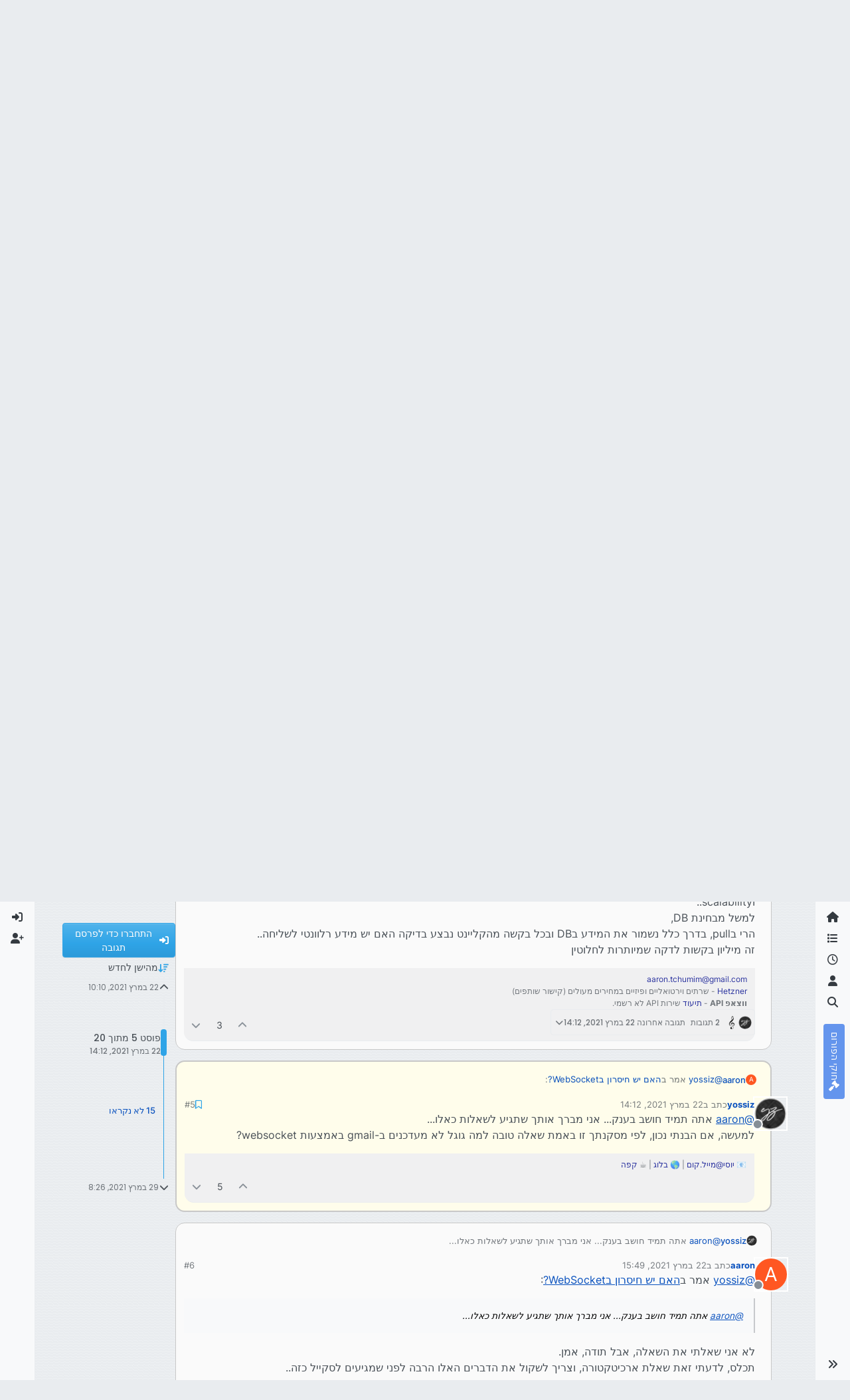

--- FILE ---
content_type: text/html; charset=utf-8
request_url: https://tchumim.com/topic/10957/%D7%94%D7%90%D7%9D-%D7%99%D7%A9-%D7%97%D7%99%D7%A1%D7%A8%D7%95%D7%9F-%D7%91websocket/5
body_size: 53057
content:
<!DOCTYPE html>
<html lang="he" data-dir="rtl" style="direction: rtl;">
<head>
<title>האם יש חיסרון בWebSocket? | תחומים</title>
<meta name="viewport" content="width&#x3D;device-width, initial-scale&#x3D;1.0" />
	<meta name="content-type" content="text/html; charset=UTF-8" />
	<meta name="apple-mobile-web-app-capable" content="yes" />
	<meta name="mobile-web-app-capable" content="yes" />
	<meta property="og:site_name" content="תחומים - פורום חרדי מקצועי" />
	<meta name="msapplication-badge" content="frequency=30; polling-uri=https://tchumim.com/sitemap.xml" />
	<meta name="theme-color" content="#ffffff" />
	<meta name="keywords" content="תכנות,programming,מחשוב,טכנאות,רשתות,חרדי,מקצועי,פורום" />
	<meta name="msapplication-square150x150logo" content="/assets/uploads/system/og-image.png" />
	<meta name="title" content="האם יש חיסרון בWebSocket?" />
	<meta property="og:title" content="האם יש חיסרון בWebSocket?" />
	<meta property="og:type" content="article" />
	<meta property="article:published_time" content="2021-03-22T10:10:56.104Z" />
	<meta property="article:modified_time" content="2021-03-29T08:26:42.140Z" />
	<meta property="article:section" content="תכנות" />
	<meta name="description" content="@aaron אתה תמיד חושב בענק... אני מברך אותך שתגיע לשאלות כאלו... למעשה, אם הבנתי נכון, לפי מסקנתך זו באמת שאלה טובה למה גוגל לא מעדכנים ב-gmail באמצעות websoc..." />
	<meta property="og:description" content="@aaron אתה תמיד חושב בענק... אני מברך אותך שתגיע לשאלות כאלו... למעשה, אם הבנתי נכון, לפי מסקנתך זו באמת שאלה טובה למה גוגל לא מעדכנים ב-gmail באמצעות websoc..." />
	<meta property="og:image" content="https://tchumim.com/assets/uploads/profile/uid-762/762-profileavatar.png" />
	<meta property="og:image:url" content="https://tchumim.com/assets/uploads/profile/uid-762/762-profileavatar.png" />
	<meta property="og:image" content="https://tchumim.com/assets/uploads/system/og-image.png" />
	<meta property="og:image:url" content="https://tchumim.com/assets/uploads/system/og-image.png" />
	<meta property="og:image:width" content="600" />
	<meta property="og:image:height" content="200" />
	<meta property="og:url" content="https://tchumim.com/topic/10957/%D7%94%D7%90%D7%9D-%D7%99%D7%A9-%D7%97%D7%99%D7%A1%D7%A8%D7%95%D7%9F-%D7%91websocket/5" />
	
<link rel="stylesheet" type="text/css" href="/assets/client-cerulean-rtl.css?v=9d71ebe86e6" />
<link rel="icon" type="image/x-icon" href="/assets/uploads/system/favicon.ico?v&#x3D;9d71ebe86e6" />
	<link rel="manifest" href="/manifest.webmanifest" crossorigin="use-credentials" />
	<link rel="search" type="application/opensearchdescription+xml" title="תחומים - פורום חרדי מקצועי" href="/osd.xml" />
	<link rel="apple-touch-icon" href="/assets/images/touch/512.png" />
	<link rel="icon" sizes="36x36" href="/assets/images/touch/36.png" />
	<link rel="icon" sizes="48x48" href="/assets/images/touch/48.png" />
	<link rel="icon" sizes="72x72" href="/assets/images/touch/72.png" />
	<link rel="icon" sizes="96x96" href="/assets/images/touch/96.png" />
	<link rel="icon" sizes="144x144" href="/assets/images/touch/144.png" />
	<link rel="icon" sizes="192x192" href="/assets/images/touch/192.png" />
	<link rel="icon" sizes="512x512" href="/assets/images/touch/512.png" />
	<link rel="prefetch" href="/assets/src/modules/composer.js?v&#x3D;9d71ebe86e6" />
	<link rel="prefetch" href="/assets/src/modules/composer/uploads.js?v&#x3D;9d71ebe86e6" />
	<link rel="prefetch" href="/assets/src/modules/composer/drafts.js?v&#x3D;9d71ebe86e6" />
	<link rel="prefetch" href="/assets/src/modules/composer/tags.js?v&#x3D;9d71ebe86e6" />
	<link rel="prefetch" href="/assets/src/modules/composer/categoryList.js?v&#x3D;9d71ebe86e6" />
	<link rel="prefetch" href="/assets/src/modules/composer/resize.js?v&#x3D;9d71ebe86e6" />
	<link rel="prefetch" href="/assets/src/modules/composer/autocomplete.js?v&#x3D;9d71ebe86e6" />
	<link rel="prefetch" href="/assets/templates/composer.tpl?v&#x3D;9d71ebe86e6" />
	<link rel="prefetch" href="/assets/language/he/topic.json?v&#x3D;9d71ebe86e6" />
	<link rel="prefetch" href="/assets/language/he/modules.json?v&#x3D;9d71ebe86e6" />
	<link rel="prefetch" href="/assets/language/he/tags.json?v&#x3D;9d71ebe86e6" />
	<link rel="prefetch stylesheet" href="/assets/plugins/nodebb-plugin-markdown/styles/atom-one-dark-reasonable.css" />
	<link rel="prefetch" href="/assets/language/he/markdown.json?v&#x3D;9d71ebe86e6" />
	<link rel="stylesheet" href="https://tchumim.com/assets/plugins/nodebb-plugin-emoji/emoji/styles.css?v&#x3D;9d71ebe86e6" />
	<link rel="canonical" href="https://tchumim.com/topic/10957/האם-יש-חיסרון-בwebsocket" />
	<link rel="alternate" type="application/rss+xml" href="/topic/10957.rss" />
	<link rel="up" href="https://tchumim.com/category/4/תכנות" />
	<link rel="author" href="https://tchumim.com/user/yossiz" />
	
<script>
var config = JSON.parse('{"relative_path":"","upload_url":"/assets/uploads","asset_base_url":"/assets","assetBaseUrl":"/assets","siteTitle":"\u05EA\u05D7\u05D5\u05DE\u05D9\u05DD - \u05E4\u05D5\u05E8\u05D5\u05DD \u05D7\u05E8\u05D3\u05D9 \u05DE\u05E7\u05E6\u05D5\u05E2\u05D9","browserTitle":"\u05EA\u05D7\u05D5\u05DE\u05D9\u05DD","description":"\u05EA\u05D7\u05D5\u05DE\u05D9\u05DD | \u05E4\u05D5\u05E8\u05D5\u05DD \u05D7\u05E8\u05D3\u05D9 \u05DE\u05E7\u05E6\u05D5\u05E2\u05D9","keywords":"\u05EA\u05DB\u05E0\u05D5\u05EA,programming,\u05DE\u05D7\u05E9\u05D5\u05D1,\u05D8\u05DB\u05E0\u05D0\u05D5\u05EA,\u05E8\u05E9\u05EA\u05D5\u05EA,\u05D7\u05E8\u05D3\u05D9,\u05DE\u05E7\u05E6\u05D5\u05E2\u05D9,\u05E4\u05D5\u05E8\u05D5\u05DD","brand:logo":"&#x2F;assets&#x2F;uploads&#x2F;system&#x2F;og-image.png","titleLayout":"&#123;pageTitle&#125; | &#123;browserTitle&#125;","showSiteTitle":true,"maintenanceMode":false,"postQueue":1,"minimumTitleLength":3,"maximumTitleLength":255,"minimumPostLength":2,"maximumPostLength":50000,"minimumTagsPerTopic":0,"maximumTagsPerTopic":5,"minimumTagLength":3,"maximumTagLength":15,"undoTimeout":10000,"useOutgoingLinksPage":false,"allowGuestHandles":false,"allowTopicsThumbnail":false,"usePagination":true,"disableChat":true,"disableChatMessageEditing":false,"maximumChatMessageLength":1000,"socketioTransports":["polling","websocket"],"socketioOrigins":"https://tchumim.com:*","websocketAddress":"","maxReconnectionAttempts":5,"reconnectionDelay":1500,"topicsPerPage":20,"postsPerPage":30,"maximumFileSize":6500,"theme:id":"nodebb-theme-harmony","theme:src":"https://cdn.jsdelivr.net/npm/bootswatch@5.2.3/dist/cerulean/bootstrap.min.css","defaultLang":"he","userLang":"he","loggedIn":false,"uid":-1,"cache-buster":"v=9d71ebe86e6","topicPostSort":"oldest_to_newest","categoryTopicSort":"recently_replied","csrf_token":false,"searchEnabled":true,"searchDefaultInQuick":"titles","bootswatchSkin":"cerulean","composer:showHelpTab":true,"enablePostHistory":true,"timeagoCutoff":30,"timeagoCodes":["af","am","ar","az-short","az","be","bg","bs","ca","cs","cy","da","de-short","de","dv","el","en-short","en","es-short","es","et","eu","fa-short","fa","fi","fr-short","fr","gl","he","hr","hu","hy","id","is","it-short","it","ja","jv","ko","ky","lt","lv","mk","nl","no","pl","pt-br-short","pt-br","pt-short","pt","ro","rs","ru","rw","si","sk","sl","sq","sr","sv","th","tr-short","tr","uk","ur","uz","vi","zh-CN","zh-TW"],"cookies":{"enabled":false,"message":"[[global:cookies.message]]","dismiss":"[[global:cookies.accept]]","link":"[[global:cookies.learn-more]]","link_url":"https:&#x2F;&#x2F;www.cookiesandyou.com"},"thumbs":{"size":512},"emailPrompt":1,"useragent":{"isSafari":false},"fontawesome":{"pro":false,"styles":["solid","brands","regular"],"version":"6.7.2"},"activitypub":{"probe":0},"acpLang":"undefined","topicSearchEnabled":false,"disableCustomUserSkins":true,"defaultBootswatchSkin":"cerulean","composer-default":{},"markdown":{"highlight":1,"highlightLinesLanguageList":"[\\"1c\\",\\"abnf\\",\\"accesslog\\",\\"actionscript\\",\\"ada\\",\\"angelscript\\",\\"apache\\",\\"applescript\\",\\"arcade\\",\\"arduino\\",\\"armasm\\",\\"asciidoc\\",\\"aspectj\\",\\"autohotkey\\",\\"autoit\\",\\"avrasm\\",\\"awk\\",\\"axapta\\",\\"bash\\",\\"basic\\",\\"bnf\\",\\"brainfuck\\",\\"c\\",\\"cal\\",\\"capnproto\\",\\"ceylon\\",\\"clean\\",\\"clojure-repl\\",\\"clojure\\",\\"cmake\\",\\"coffeescript\\",\\"coq\\",\\"cos\\",\\"cpp\\",\\"crmsh\\",\\"crystal\\",\\"csharp\\",\\"csp\\",\\"css\\",\\"d\\",\\"dart\\",\\"delphi\\",\\"diff\\",\\"django\\",\\"dns\\",\\"dockerfile\\",\\"dos\\",\\"dsconfig\\",\\"dts\\",\\"dust\\",\\"ebnf\\",\\"elixir\\",\\"elm\\",\\"erb\\",\\"erlang-repl\\",\\"erlang\\",\\"excel\\",\\"fix\\",\\"flix\\",\\"fortran\\",\\"fsharp\\",\\"gams\\",\\"gauss\\",\\"gcode\\",\\"gherkin\\",\\"glsl\\",\\"gml\\",\\"go\\",\\"golo\\",\\"gradle\\",\\"groovy\\",\\"haml\\",\\"handlebars\\",\\"haskell\\",\\"haxe\\",\\"hsp\\",\\"http\\",\\"hy\\",\\"inform7\\",\\"ini\\",\\"irpf90\\",\\"isbl\\",\\"java\\",\\"javascript\\",\\"jboss-cli\\",\\"json\\",\\"julia-repl\\",\\"julia\\",\\"kotlin\\",\\"lasso\\",\\"latex\\",\\"ldif\\",\\"leaf\\",\\"less\\",\\"lisp\\",\\"livecodeserver\\",\\"livescript\\",\\"llvm\\",\\"lsl\\",\\"lua\\",\\"makefile\\",\\"markdown\\",\\"mathematica\\",\\"matlab\\",\\"maxima\\",\\"mel\\",\\"mercury\\",\\"mipsasm\\",\\"mizar\\",\\"mojolicious\\",\\"monkey\\",\\"moonscript\\",\\"n1ql\\",\\"nestedtext\\",\\"nginx\\",\\"nim\\",\\"nix\\",\\"node-repl\\",\\"nsis\\",\\"objectivec\\",\\"ocaml\\",\\"openscad\\",\\"oxygene\\",\\"parser3\\",\\"perl\\",\\"pf\\",\\"pgsql\\",\\"php-template\\",\\"php\\",\\"plaintext\\",\\"pony\\",\\"powershell\\",\\"processing\\",\\"profile\\",\\"prolog\\",\\"properties\\",\\"protobuf\\",\\"puppet\\",\\"purebasic\\",\\"python-repl\\",\\"python\\",\\"q\\",\\"qml\\",\\"r\\",\\"reasonml\\",\\"rib\\",\\"roboconf\\",\\"routeros\\",\\"rsl\\",\\"ruby\\",\\"ruleslanguage\\",\\"rust\\",\\"sas\\",\\"scala\\",\\"scheme\\",\\"scilab\\",\\"scss\\",\\"shell\\",\\"smali\\",\\"smalltalk\\",\\"sml\\",\\"sqf\\",\\"sql\\",\\"stan\\",\\"stata\\",\\"step21\\",\\"stylus\\",\\"subunit\\",\\"swift\\",\\"taggerscript\\",\\"tap\\",\\"tcl\\",\\"thrift\\",\\"tp\\",\\"twig\\",\\"typescript\\",\\"vala\\",\\"vbnet\\",\\"vbscript-html\\",\\"vbscript\\",\\"verilog\\",\\"vhdl\\",\\"vim\\",\\"wasm\\",\\"wren\\",\\"x86asm\\",\\"xl\\",\\"xml\\",\\"xquery\\",\\"yaml\\",\\"zephir\\"]","hljsLanguages":["common"],"theme":"atom-one-dark-reasonable.css","defaultHighlightLanguage":"","externalMark":false},"sso-google":{"style":"light"},"emojiCustomFirst":false,"theme":{"enableQuickReply":true,"enableBreadcrumbs":true,"centerHeaderElements":false,"mobileTopicTeasers":false,"stickyToolbar":true,"topicSidebarTools":true,"topMobilebar":false,"autohideBottombar":true,"openSidebars":false,"chatModals":false},"openDraftsOnPageLoad":false}');
var app = {
user: JSON.parse('{"uid":-1,"username":"אורח","displayname":"אורח","userslug":"","fullname":"אורח","email":"","icon:text":"?","icon:bgColor":"#aaa","groupTitle":"","groupTitleArray":[],"status":"offline","reputation":0,"email:confirmed":false,"unreadData":{"":{},"new":{},"watched":{},"unreplied":{}},"isAdmin":false,"isGlobalMod":false,"isMod":false,"privileges":{"chat":false,"chat:privileged":false,"upload:post:image":false,"upload:post:file":false,"signature":false,"invite":false,"group:create":false,"search:content":false,"search:users":false,"search:tags":false,"view:users":true,"view:tags":false,"view:groups":false,"local:login":false,"ban":false,"mute":false,"view:users:info":false},"blocks":[],"timeagoCode":"he","offline":true,"lastRoomId":null,"isEmailConfirmSent":false}')
};
document.documentElement.style.setProperty('--panel-offset', `0px`);
</script>

<!-- Google tag (gtag.js) -->
<script async src="https://www.googletagmanager.com/gtag/js?id=G-GQBYZ26TW2"></script>
<script>
  window.dataLayer = window.dataLayer || [];
  function gtag(){dataLayer.push(arguments);}
  gtag('js', new Date());

  gtag('config', 'G-GQBYZ26TW2', {'user_id': app.user.uid});
</script>



<style>#laws {
  background: cornflowerblue;
  color: white;
}
#laws .bottombar-nav .nav-text {
  color: white;
}
@media (min-width: 768px) {
  #laws {
    writing-mode: vertical-rl;
    text-orientation: mixed;
    margin-top: 1rem;
    background: cornflowerblue;
    padding: 0.75rem 0.25rem;
  }
  #laws .visible-open {
    display: block;
  }
}

td.hljs-ln-line.hljs-ln-numbers {
  padding-right: 1rem;
  opacity: 0.5;
}

p {
  direction: rtl;
}

pre.markdown-highlight {
  direction: ltr;
}

blockquote {
  font-size: 85%;
  color: gray;
  font-style: italic;
}

blockquote img.img-fluid.img-markdown {
  max-height: 4rem;
  background: lightgray;
  padding: 1px;
}

.img-markdown {
  margin: 0.75rem;
  max-height: 50vh;
  box-shadow: 0px 5px 10px 0px rgba(0, 0, 0, 0.5);
}

body {
  background: var(--bs-secondary);
  background-image: repeating-linear-gradient(11deg, rgba(255, 255, 255, 0.25), rgba(255, 255, 255, 0.25) 1px, transparent 0px, transparent 4px);
  background-size: 8px;
}

.page-topic .topic .posts.timeline .timeline-event:last-child,
.page-topic .topic .posts.timeline > [component="post/placeholder"]:last-child,
.page-topic .topic .posts.timeline > [component=post]:last-child {
  padding-bottom: 0;
}

li[component=post].pt-4 {
  padding-top: 0 !important;
}

li[component=post].highlight {
  border: solid 2px rgb(200, 200, 200) !important;
  background-color: #fffdeb;
}

li[component=post] {
  background: rgb(250, 250, 250);
  margin-bottom: 1rem;
  padding: 0;
  border: solid 1px rgb(200, 200, 200) !important;
  border-radius: 14px;
}

body.template-topic .topic .posts > [component=post] > [component="post/footer"] {
  margin-right: 0;
}

body.template-topic .topic .posts.timeline .timeline-event:last-child, body.template-topic .topic .posts.timeline > [component="post/placeholder"]:last-child, body.template-topic .topic .posts.timeline > [component=post]:last-child {
  padding-bottom: 0;
}

.page-topic .topic .posts [component=post] [component="post/actions"] {
  opacity: 1;
}

.page-topic .topic .posts [component=post] > [component="post/footer"] {
  margin-right: 0;
}

[component="post/footer"] {
  background: rgb(240, 240, 241);
  border-top: none !important;
  border-radius: 0 0 14px 14px;
  margin-bottom: 0;
  margin-left: 0;
}
[component="post/footer"] .pb-2 {
  padding-bottom: 0rem !important;
}
[component="post/footer"] div[component="post/replies/container"],
[component="post/footer"] .clearfix {
  display: none;
}

div[component="post/content"].mt-2 {
  margin-top: 1rem !important;
  margin-right: 1rem;
}
div[component="post/content"].mt-2 a {
  color: var(--bs-primary);
}

div[component="post/signature"] {
  padding: 0.75rem 0.75rem 0 0.75rem;
}
div[component="post/signature"] a {
  color: #2b339f;
}
div[component="post/signature"] h1, div[component="post/signature"] h2, div[component="post/signature"] h3, div[component="post/signature"] h4, div[component="post/signature"] h5, div[component="post/signature"] h6 {
  font-size: 1rem;
}
div[component="post/signature"] p {
  margin: 0;
}

[component="post/actions"] {
  padding-top: 0.5rem;
}

li[component=post] > div.d-flex {
  margin: 0.75rem;
}

.icon.bg-body {
  border-radius: 50%;
  padding: 3px !important;
  border: solid 1px rgb(200, 200, 202) !important;
}

[component="user/status"] {
  padding: 6px !important;
}

.page-topic .topic .posts [component=post] [component="post/actions"] {
  opacity: 1 !important;
}

div[component="post/signature"] {
  padding: 0rem 0.75rem 0 0;
}

.navbar .card-header {
  background-color: rgba(250, 250, 252, 0.8);
  border: solid 1px rgba(200, 200, 202, 0.8) !important;
}

li[component="category/topic"],
li[component="categories/category"],
.users {
  background-color: rgb(250, 250, 250);
  margin-bottom: 1rem;
  border-radius: 15px;
  padding-right: 10px;
  padding-left: 10px;
}

.users {
  padding: 40px;
  padding-top: 20px;
}

.sticky-tools {
  padding: 0;
  background-color: rgba(255, 255, 255, 0);
  backdrop-filter: blur(10px);
}

[component="user/picture"] {
  --avatar-size: 48px !important ;
}

a[component="post/downvote"]:not(.downvoted) .text-primary,
a[component="post/upvote"]:not(.upvoted) .text-primary {
  color: var(--bs-gray) !important;
}

.p50 {
  display: flex;
  justify-content: center;
}
.p50 img {
  max-width: 100%;
}

div[component="post/signature"] ul {
  display: flex;
  justify-content: space-between;
}
div[component="post/signature"] li {
  list-style-type: none;
}</style>

</head>
<body class="page-topic page-topic-10957 page-topic-האם-יש-חיסרון-בwebsocket template-topic page-topic-category-4 page-topic-category-תכנות parent-category-4 page-status-200 theme-harmony user-guest skin-cerulean">
<a class="visually-hidden-focusable position-absolute top-0 start-0 p-3 m-3 bg-body" style="z-index: 1021;" href="#content">דילוג לתוכן</a>

<div class="layout-container d-flex justify-content-between pb-4 pb-md-0">
<nav component="sidebar/left" class=" text-dark bg-light sidebar sidebar-left start-0 border-end vh-100 d-none d-lg-flex flex-column justify-content-between sticky-top">
<ul id="main-nav" class="list-unstyled d-flex flex-column w-100 gap-2 mt-2 overflow-y-auto">


<li class="nav-item mx-2 " title="">
<a class="nav-link navigation-link d-flex gap-2 justify-content-between align-items-center "  href="&#x2F;"  aria-label="דף הבית">
<span class="d-flex gap-2 align-items-center text-nowrap truncate-open">
<span class="position-relative">

<i class="fa fa-fw fa-home" data-content=""></i>
<span component="navigation/count" class="visible-closed position-absolute top-0 start-100 translate-middle badge rounded-1 bg-primary hidden"></span>

</span>
<span class="nav-text small visible-open fw-semibold text-truncate">דף הבית</span>
</span>
<span component="navigation/count" class="visible-open badge rounded-1 bg-primary hidden"></span>
</a>

</li>



<li class="nav-item mx-2 " title="קטגוריות">
<a class="nav-link navigation-link d-flex gap-2 justify-content-between align-items-center "  href="&#x2F;categories"  aria-label="קטגוריות">
<span class="d-flex gap-2 align-items-center text-nowrap truncate-open">
<span class="position-relative">

<i class="fa fa-fw fa-list" data-content=""></i>
<span component="navigation/count" class="visible-closed position-absolute top-0 start-100 translate-middle badge rounded-1 bg-primary hidden"></span>

</span>
<span class="nav-text small visible-open fw-semibold text-truncate">קטגוריות</span>
</span>
<span component="navigation/count" class="visible-open badge rounded-1 bg-primary hidden"></span>
</a>

</li>



<li class="nav-item mx-2 " title="פוסטים אחרונים">
<a class="nav-link navigation-link d-flex gap-2 justify-content-between align-items-center "  href="&#x2F;recent"  aria-label="פוסטים אחרונים">
<span class="d-flex gap-2 align-items-center text-nowrap truncate-open">
<span class="position-relative">

<i class="fa fa-fw fa-clock-o" data-content=""></i>
<span component="navigation/count" class="visible-closed position-absolute top-0 start-100 translate-middle badge rounded-1 bg-primary hidden"></span>

</span>
<span class="nav-text small visible-open fw-semibold text-truncate">פוסטים אחרונים</span>
</span>
<span component="navigation/count" class="visible-open badge rounded-1 bg-primary hidden"></span>
</a>

</li>



<li class="nav-item mx-2 " title="משתמשים">
<a class="nav-link navigation-link d-flex gap-2 justify-content-between align-items-center "  href="&#x2F;users"  aria-label="משתמשים">
<span class="d-flex gap-2 align-items-center text-nowrap truncate-open">
<span class="position-relative">

<i class="fa fa-fw fa-user" data-content=""></i>
<span component="navigation/count" class="visible-closed position-absolute top-0 start-100 translate-middle badge rounded-1 bg-primary hidden"></span>

</span>
<span class="nav-text small visible-open fw-semibold text-truncate">משתמשים</span>
</span>
<span component="navigation/count" class="visible-open badge rounded-1 bg-primary hidden"></span>
</a>

</li>



<li class="nav-item mx-2 " title="חיפוש">
<a class="nav-link navigation-link d-flex gap-2 justify-content-between align-items-center "  href="&#x2F;search"  aria-label="חיפוש">
<span class="d-flex gap-2 align-items-center text-nowrap truncate-open">
<span class="position-relative">

<i class="fa fa-fw fa-search" data-content=""></i>
<span component="navigation/count" class="visible-closed position-absolute top-0 start-100 translate-middle badge rounded-1 bg-primary hidden"></span>

</span>
<span class="nav-text small visible-open fw-semibold text-truncate">חיפוש</span>
</span>
<span component="navigation/count" class="visible-open badge rounded-1 bg-primary hidden"></span>
</a>

</li>



<li class="nav-item mx-2 " title="">
<a class="nav-link navigation-link d-flex gap-2 justify-content-between align-items-center "  href="&#x2F;topic&#x2F;2818&#x2F;%D7%97%D7%95%D7%A7%D7%99-%D7%94%D7%A4%D7%95%D7%A8%D7%95%D7%9D" id="laws" aria-label="חוקי הפורום">
<span class="d-flex gap-2 align-items-center text-nowrap truncate-open">
<span class="position-relative">

<i class="fa fa-fw fa-gavel" data-content=""></i>
<span component="navigation/count" class="visible-closed position-absolute top-0 start-100 translate-middle badge rounded-1 bg-primary hidden"></span>

</span>
<span class="nav-text small visible-open fw-semibold text-truncate">חוקי הפורום</span>
</span>
<span component="navigation/count" class="visible-open badge rounded-1 bg-primary hidden"></span>
</a>

</li>


</ul>
<div class="sidebar-toggle-container align-self-start">

<div class="sidebar-toggle m-2 d-none d-lg-block">
<a href="#" role="button" component="sidebar/toggle" class="nav-link d-flex gap-2 align-items-center p-2 pointer w-100 text-nowrap" title="הרחבה" aria-label="הצגת סרגל צד">
<i class="fa fa-fw fa-angles-right"></i>
<i class="fa fa-fw fa-angles-left"></i>
<span class="nav-text visible-open fw-semibold small lh-1">כיווץ</span>
</a>
</div>
</div>
</nav>
<main id="panel" class="d-flex flex-column gap-3 flex-grow-1 mt-3" style="min-width: 0;">

<div class="container-lg px-md-4 brand-container">
<div class="col-12 d-flex border-bottom pb-3 ">

<div component="brand/wrapper" class="d-flex align-items-center gap-3 p-2 rounded-1 align-content-stretch ">

<a component="brand/anchor" href="/" title="לוגו מותג">
<img component="brand/logo" alt="תחומים" class="" src="/assets/uploads/system/og-image.png?v=9d71ebe86e6" />
</a>


<a component="siteTitle" class="text-truncate align-self-stretch align-items-center d-flex" href="http://tchumim.com">
<h1 class="fs-6 fw-bold text-body mb-0">תחומים - פורום חרדי מקצועי</h1>
</a>

</div>


<div data-widget-area="brand-header" class="flex-fill gap-3 p-2 align-self-center">

<div class="d-none d-lg-flex justify-content-end align-items-end">
    <a target="_blank" href="https://did.li/xCygT" class="align-self-center bg-light btn btn-outline-primary text-primary"> 
        💡
        רוצה לזכור קריאת שמע בזמן? לחץ כאן!
     </a>
</div>
<script>
    document.addEventListener('DOMContentLoaded', () => {
        const bottomBarNav = document.querySelector('.bottombar-nav');
        const link = document.createElement('a');
        link.href = 'https://bit.ly/3UeoF6e';
        link.classList.add('align-self-center', 'bg-light', 'btn', 'btn-outline-primary', 'text-primary', 'p-1');
        link.textContent = 'רוצה לזכור קריאת שמע בזמן? לחץ כאן!';
        bottomBarNav.insertBefore(link, bottomBarNav.firstChild);
    });
</script>

</div>

</div>
</div>

<div class="container-lg px-md-4 d-flex flex-column gap-3 h-100 mb-5 mb-lg-0" id="content">
<noscript>
<div class="alert alert-danger">
<p>
Your browser does not seem to support JavaScript. As a result, your viewing experience will be diminished, and you have been placed in <strong>read-only mode</strong>.
</p>
<p>
Please download a browser that supports JavaScript, or enable it if it's disabled (i.e. NoScript).
</p>
</div>
</noscript>
<script type="application/ld+json">{
"@context": "https://schema.org",
"@type": "BreadcrumbList",
"itemListElement": [{
"@type": "ListItem",
"position": 1,
"name": "תחומים - פורום חרדי מקצועי",
"item": "https://tchumim.com"
}
,{
"@type": "ListItem",
"position": 2,
"name": "תכנות"
,"item": "https://tchumim.com/category/4/תכנות"
},{
"@type": "ListItem",
"position": 3,
"name": "האם יש חיסרון בWebSocket?"

}
]}</script>


<ol class="breadcrumb mb-0 " itemscope="itemscope" itemprop="breadcrumb" itemtype="http://schema.org/BreadcrumbList">

<li itemscope="itemscope" itemprop="itemListElement" itemtype="http://schema.org/ListItem" class="breadcrumb-item ">
<meta itemprop="position" content="1" />
<a href="https://tchumim.com" itemprop="item">
<span class="fw-semibold" itemprop="name">דף הבית</span>
</a>
</li>

<li itemscope="itemscope" itemprop="itemListElement" itemtype="http://schema.org/ListItem" class="breadcrumb-item ">
<meta itemprop="position" content="2" />
<a href="https://tchumim.com/category/4/תכנות" itemprop="item">
<span class="fw-semibold" itemprop="name">תכנות</span>
</a>
</li>

<li component="breadcrumb/current" itemscope="itemscope" itemprop="itemListElement" itemtype="http://schema.org/ListItem" class="breadcrumb-item active">
<meta itemprop="position" content="3" />

<span class="fw-semibold" itemprop="name">האם יש חיסרון בWebSocket?</span>

</li>

</ol>



<div class="flex-fill" itemid="/topic/10957/%D7%94%D7%90%D7%9D-%D7%99%D7%A9-%D7%97%D7%99%D7%A1%D7%A8%D7%95%D7%9F-%D7%91websocket/5" itemscope itemtype="https://schema.org/DiscussionForumPosting">
<meta itemprop="headline" content="האם יש חיסרון בWebSocket?">
<meta itemprop="text" content="האם יש חיסרון בWebSocket?">
<meta itemprop="url" content="/topic/10957/%D7%94%D7%90%D7%9D-%D7%99%D7%A9-%D7%97%D7%99%D7%A1%D7%A8%D7%95%D7%9F-%D7%91websocket/5">
<meta itemprop="datePublished" content="2021-03-22T10:10:56.104Z">
<meta itemprop="dateModified" content="2021-03-29T08:26:42.140Z">
<div itemprop="author" itemscope itemtype="https://schema.org/Person">
<meta itemprop="name" content="שמואל4">
<meta itemprop="url" content="/user/שמואל4">
</div>
<div class="d-flex flex-column gap-3">
<div class="d-flex gap-2 flex-wrap">
<div class="d-flex flex-column gap-3 flex-grow-1 flex-1">
<h1 component="post/header" class="tracking-tight fw-semibold fs-3 mb-0 text-break ">
<span class="topic-title" component="topic/title">האם יש חיסרון בWebSocket?</span>
</h1>
<div class="topic-info d-flex gap-2 align-items-center flex-wrap ">
<span component="topic/labels" class="d-flex gap-2 ">
<span component="topic/scheduled" class="badge badge border border-gray-300 text-body hidden">
<i class="fa fa-clock-o"></i> מתוזמן
</span>
<span component="topic/pinned" class="badge badge border border-gray-300 text-body hidden">
<i class="fa fa-thumb-tack"></i> נעוץ
</span>
<span component="topic/locked" class="badge badge border border-gray-300 text-body hidden">
<i class="fa fa-lock"></i> נעול
</span>
<a component="topic/moved" href="/category/112" class="badge badge border border-gray-300 text-body text-decoration-none ">
<i class="fa fa-arrow-circle-right"></i> הועבר
</a>

</span>
<a href="/category/4/תכנות" class="badge px-1 text-truncate text-decoration-none border" style="color: #ffffff;background-color: #d97b29;border-color: #d97b29!important; max-width: 70vw;">
			<i class="fa fa-fw fa-code"></i>
			תכנות
		</a>
<div data-tid="10957" component="topic/tags" class="lh-1 tags tag-list d-flex flex-wrap hidden-xs hidden-empty gap-2"></div>
<div class="d-flex gap-2"><span class="badge text-body border border-gray-300 stats text-xs">
<i class="fa-regular fa-fw fa-message visible-xs-inline" title="פוסטים"></i>
<span component="topic/post-count" title="20" class="fw-bold">20</span>
<span class="hidden-xs text-lowercase fw-normal">פוסטים</span>
</span>
<span class="badge text-body border border-gray-300 stats text-xs">
<i class="fa fa-fw fa-user visible-xs-inline" title="כותבים"></i>
<span title="7" class="fw-bold">7</span>
<span class="hidden-xs text-lowercase fw-normal">כותבים</span>
</span>
<span class="badge text-body border border-gray-300 stats text-xs">
<i class="fa fa-fw fa-eye visible-xs-inline" title="צפיות"></i>
<span class="fw-bold" title="1243">1.2k</span>
<span class="hidden-xs text-lowercase fw-normal">צפיות</span>
</span>

<span class="badge text-body border border-gray-300 stats text-xs">
<i class="fa fa-fw fa-bell-o visible-xs-inline" title="עוקבים"></i>
<span class="fw-bold" title="1243">6</span>
<span class="hidden-xs text-lowercase fw-normal">עוקבים</span>
</span>
</div>
</div>
</div>
<div class="d-flex flex-wrap gap-2 align-items-start mt-2 hidden-empty" component="topic/thumb/list"></div>
</div>
<div class="row mb-4 mb-lg-0">
<div class="topic col-lg-12">
<div class="sticky-tools d-block d-lg-none" style="top: 0;">
<nav class="d-flex flex-nowrap my-2 p-0 border-0 rounded topic-main-buttons">
<div class="d-flex flex-row p-2 text-bg-light border rounded w-100 align-items-center">
<div class="d-flex me-auto mb-0 gap-2 align-items-center flex-wrap">


<div class="btn-group bottom-sheet" component="thread/sort">
<button class="btn btn-ghost btn-sm ff-secondary d-flex gap-2 align-items-center dropdown-toggle text-truncate" data-bs-toggle="dropdown" aria-haspopup="true" aria-expanded="false" aria-label="אפשרות מיון פוסטים, מהישן לחדש">
<i class="fa fa-fw fa-arrow-down-wide-short text-primary"></i>
<span class="d-none d-md-inline fw-semibold text-truncate text-nowrap">מהישן לחדש</span>
</button>
<ul class="dropdown-menu p-1 text-sm" role="menu">
<li>
<a class="dropdown-item rounded-1 d-flex align-items-center gap-2" href="#" class="oldest_to_newest" data-sort="oldest_to_newest" role="menuitem">
<span class="flex-grow-1">מהישן לחדש</span>
<i class="flex-shrink-0 fa fa-fw text-secondary"></i>
</a>
</li>
<li>
<a class="dropdown-item rounded-1 d-flex align-items-center gap-2" href="#" class="newest_to_oldest" data-sort="newest_to_oldest" role="menuitem">
<span class="flex-grow-1">מהחדש לישן</span>
<i class="flex-shrink-0 fa fa-fw text-secondary"></i>
</a>
</li>
<li>
<a class="dropdown-item rounded-1 d-flex align-items-center gap-2" href="#" class="most_votes" data-sort="most_votes" role="menuitem">
<span class="flex-grow-1">הכי הרבה הצבעות</span>
<i class="flex-shrink-0 fa fa-fw text-secondary"></i>
</a>
</li>
</ul>
</div>


<a class="btn btn-ghost btn-sm d-none d-lg-flex align-items-center align-self-stretch" target="_blank" href="/topic/10957.rss" title="פיד RSS"><i class="fa fa-rss text-primary"></i></a>

</div>
<div component="topic/reply/container" class="btn-group hidden">
<a href="/compose?tid=10957" class="d-flex  gap-2 align-items-center btn btn-sm btn-primary fw-semibold" component="topic/reply" data-ajaxify="false" role="button"><i class="fa fa-fw fa-reply "></i><span class="d-none d-md-block text-truncate text-nowrap">תגובה</span></a>
<button type="button" class="btn btn-sm btn-primary dropdown-toggle flex-0" data-bs-toggle="dropdown" aria-haspopup="true" aria-expanded="false" aria-label="אפשרויות תגובה">
<span class="caret"></span>
</button>
<ul class="dropdown-menu dropdown-menu-end p-1 text-sm" role="menu">
<li><a class="dropdown-item rounded-1" href="#" component="topic/reply-as-topic" role="menuitem">תגובה כנושא</a></li>
</ul>
</div>


<a component="topic/reply/guest" href="/login" class="d-flex gap-2 align-items-center fw-semibold btn btn-sm btn-primary"><i class="fa fa-fw fa-sign-in "></i><span>התחברו כדי לפרסם תגובה</span></a>


</div>
</nav>
</div>



<div component="topic/deleted/message" class="alert alert-warning d-flex justify-content-between flex-wrap hidden">
<span>נושא זה נמחק. רק משתמשים עם הרשאות מתאימות יוכלו לצפות בו.</span>
<span>

</span>
</div>

<div class="d-flex gap-0 gap-lg-5">
<div class="posts-container" style="min-width: 0;">
<ul component="topic" class="posts timeline list-unstyled p-0 py-3" style="min-width: 0;" data-tid="10957" data-cid="4">

<li component="post" class="   topic-owner-post" data-index="0" data-pid="120826" data-uid="809" data-timestamp="1616407856104" data-username="שמואל4" data-userslug="שמואל4" itemprop="comment" itemtype="http://schema.org/Comment" itemscope>
<a component="post/anchor" data-index="0" id="1"></a>
<meta itemprop="datePublished" content="2021-03-22T10:10:56.104Z">



<div class="d-flex align-items-start gap-3 post-container-parent">
<div class="bg-body d-none d-sm-block rounded-circle" style="outline: 2px solid var(--bs-body-bg);">
<a class="d-inline-block position-relative text-decoration-none" href="/user/שמואל4" aria-label="דף פרופיל למשתמש שמואל4">
<img title="שמואל4" data-uid="809" class="avatar  avatar-rounded" alt="שמואל4" loading="lazy" component="user/picture" src="/assets/uploads/profile/uid-809/809-profileavatar.png" style="--avatar-size: 48px;" onError="this.remove()" itemprop="image" /><span title="שמואל4" data-uid="809" class="avatar  avatar-rounded" component="user/picture" style="--avatar-size: 48px; background-color: #9c27b0">ש</span>

<span component="user/status" class="position-absolute top-100 start-100 border border-white border-2 rounded-circle status offline"><span class="visually-hidden">מנותק</span></span>

</a>
</div>
<div class="post-container d-flex gap-2 flex-grow-1 flex-column w-100" style="min-width:0;">
<div class="d-flex align-items-start justify-content-between gap-1 flex-nowrap w-100 post-header" itemprop="author" itemscope itemtype="https://schema.org/Person">
<div class="d-flex gap-1 flex-wrap align-items-center text-truncate">
<meta itemprop="name" content="שמואל4">
<meta itemprop="url" content="/user/שמואל4">
<div class="d-flex flex-nowrap gap-1 align-items-center text-truncate">
<div class="bg-body d-sm-none">
<a class="d-inline-block position-relative text-decoration-none" href="/user/שמואל4">
<img title="שמואל4" data-uid="809" class="avatar  avatar-rounded" alt="שמואל4" loading="lazy" component="user/picture" src="/assets/uploads/profile/uid-809/809-profileavatar.png" style="--avatar-size: 20px;" onError="this.remove()" itemprop="image" /><span title="שמואל4" data-uid="809" class="avatar  avatar-rounded" component="user/picture" style="--avatar-size: 20px; background-color: #9c27b0">ש</span>

<span component="user/status" class="position-absolute top-100 start-100 border border-white border-2 rounded-circle status offline"><span class="visually-hidden">מנותק</span></span>

</a>
</div>
<a class="fw-bold text-nowrap text-truncate" href="/user/שמואל4" data-username="שמואל4" data-uid="809">שמואל4</a>
</div>


<div class="d-flex gap-1 align-items-center">
<span class="text-muted">כתב ב<a href="/post/120826" class="timeago text-muted" title="2021-03-22T10:10:56.104Z"></a></span>
<i component="post/edit-indicator" class="fa fa-edit text-muted edit-icon hidden" title="נערך Invalid Date"></i>
<span data-editor="" component="post/editor" class="visually-hidden">נערך לאחרונה על ידי  <span class="timeago" title="Invalid Date"></span></span>
</div>

</div>
<div class="d-flex align-items-center gap-1 justify-content-end">
<span class="bookmarked opacity-0 text-primary"><i class="fa fa-bookmark-o"></i></span>
<a href="/post/120826" class="post-index text-muted d-none d-md-inline">#1</a>
</div>
</div>
<div class="content text-break" component="post/content" itemprop="text">
<p dir="auto">לכאורה,</p>
<p dir="auto">שימוש בWebSocket הוא הדבר הכי טוב לאתרים שצריכים להתעדכן אונליין, אם זה מערכות CRM, מערכות פניות, וכד'.</p>
<p dir="auto">מידי פעם אני עושה בדיקות ואני שם לב שגם הגדולים לא תמיד משתמשים בWebSocket, למשל, וויז בתצוגת נסיעה בלייב - לא משתמשים, GMAIL לא משתמשים..</p>
<p dir="auto">תהייתי, האם יש בזה חיסרון?<br />
אולי שיש דורות ישנים שעוד לא תומכים בזה?</p>

</div>
<div component="post/footer" class="post-footer border-bottom pb-2">

<div component="post/signature" data-uid="809" class="text-xs text-muted mt-2"><p dir="auto">ליצירת קשר:<br />
<a href="mailto:sh@mitm.top" target="_blank" rel="noopener noreferrer nofollow ugc">sh@mitm.top</a></p>
</div>

<div class="d-flex flex-wrap-reverse gap-2 justify-content-between">

<a component="post/reply-count" data-target-component="post/replies/container" href="#" class="d-flex gap-2 align-items-center btn btn-ghost ff-secondary border rounded-1 p-1 text-muted text-decoration-none text-xs ">
<span component="post/reply-count/avatars" class="d-flex gap-1 ">

<span><img title="yossiz" data-uid="762" class="avatar avatar-tooltip avatar-rounded" alt="yossiz" loading="lazy" component="avatar/picture" src="/assets/uploads/profile/uid-762/762-profileavatar.png" style="--avatar-size: 20px;" onError="this.remove()" itemprop="image" /><span title="yossiz" data-uid="762" class="avatar avatar-tooltip avatar-rounded" component="avatar/icon" style="--avatar-size: 20px; background-color: #673ab7">Y</span></span>

<span><img title="אביי" data-uid="964" class="avatar avatar-tooltip avatar-rounded" alt="אביי" loading="lazy" component="avatar/picture" src="/assets/uploads/profile/uid-964/964-profileavatar-1710029361044.png" style="--avatar-size: 20px;" onError="this.remove()" itemprop="image" /><span title="אביי" data-uid="964" class="avatar avatar-tooltip avatar-rounded" component="avatar/icon" style="--avatar-size: 20px; background-color: #1b5e20">א</span></span>


</span>
<span class="ms-2 replies-count fw-semibold text-nowrap" component="post/reply-count/text" data-replies="2">2 תגובות</span>
<span class="ms-2 replies-last hidden-xs fw-semibold">תגובה אחרונה <span class="timeago" title="2021-03-22T10:19:01.317Z"></span></span>
<i class="fa fa-fw fa-chevron-down" component="post/replies/open"></i>
</a>

<div component="post/actions" class="d-flex flex-grow-1 align-items-center justify-content-end gap-1 post-tools">
<!-- This partial intentionally left blank; overwritten by nodebb-plugin-reactions -->
<a component="post/reply" href="#" class="btn btn-ghost btn-sm hidden" title="תגובה"><i class="fa fa-fw fa-reply text-primary"></i></a>
<a component="post/quote" href="#" class="btn btn-ghost btn-sm hidden" title="ציטוט"><i class="fa fa-fw fa-quote-right text-primary"></i></a>


<div class="d-flex votes align-items-center">
<a component="post/upvote" href="#" class="btn btn-ghost btn-sm" title="הצבעה לפוסט">
<i class="fa fa-fw fa-chevron-up text-primary"></i>
</a>
<meta itemprop="upvoteCount" content="3">
<meta itemprop="downvoteCount" content="0">
<a href="#" class="px-2 mx-1 btn btn-ghost btn-sm" component="post/vote-count" data-votes="3" title="מצביעים">3</a>

<a component="post/downvote" href="#" class="btn btn-ghost btn-sm" title="הצבעה נגד פוסט">
<i class="fa fa-fw fa-chevron-down text-primary"></i>
</a>

</div>

<span component="post/tools" class="dropdown bottom-sheet hidden">
<a class="btn btn-ghost btn-sm ff-secondary dropdown-toggle" href="#" data-bs-toggle="dropdown" aria-haspopup="true" aria-expanded="false" aria-label="כלי פוסט"><i class="fa fa-fw fa-ellipsis-v text-primary"></i></a>
<ul class="dropdown-menu dropdown-menu-end p-1 text-sm" role="menu"></ul>
</span>
</div>
</div>
<div component="post/replies/container" class="my-2 col-11 border rounded-1 p-3 hidden-empty"></div>
</div>
</div>
</div>

</li>




<li component="post" class="pt-4   " data-index="1" data-pid="120827" data-uid="762" data-timestamp="1616408341317" data-username="yossiz" data-userslug="yossiz" itemprop="comment" itemtype="http://schema.org/Comment" itemscope>
<a component="post/anchor" data-index="1" id="2"></a>
<meta itemprop="datePublished" content="2021-03-22T10:19:01.317Z">



<div component="post/parent" data-collapsed="true" data-parent-pid="120826" data-uid="809" class="btn btn-ghost btn-sm d-flex gap-2 text-start flex-row mb-2" style="font-size: 13px;">
<div class="d-flex gap-2 text-nowrap">
<div class="d-flex flex-nowrap gap-1 align-items-center">
<a href="/user/שמואל4" class="text-decoration-none lh-1"><img title="שמואל4" data-uid="809" class="avatar not-responsive align-middle avatar-rounded" alt="שמואל4" loading="lazy" component="avatar/picture" src="/assets/uploads/profile/uid-809/809-profileavatar.png" style="--avatar-size: 16px;" onError="this.remove()" itemprop="image" /><span title="שמואל4" data-uid="809" class="avatar not-responsive align-middle avatar-rounded" component="avatar/icon" style="--avatar-size: 16px; background-color: #9c27b0">ש</span></a>
<a class="fw-semibold text-truncate" style="max-width: 150px;" href="/user/שמואל4">שמואל4</a>
</div>
<a href="/post/120826" class="text-muted timeago text-nowrap hidden" title="2021-03-22T10:10:56.104Z"></a>
</div>
<div component="post/parent/content" class="text-muted line-clamp-1 text-break w-100"><p dir="auto">לכאורה,</p>
<p dir="auto">שימוש בWebSocket הוא הדבר הכי טוב לאתרים שצריכים להתעדכן אונליין, אם זה מערכות CRM, מערכות פניות, וכד'.</p>
<p dir="auto">מידי פעם אני עושה בדיקות ואני שם לב שגם הגדולים לא תמיד משתמשים בWebSocket, למשל, וויז בתצוגת נסיעה בלייב - לא משתמשים, GMAIL לא משתמשים..</p>
<p dir="auto">תהייתי, האם יש בזה חיסרון?<br />
אולי שיש דורות ישנים שעוד לא תומכים בזה?</p>
</div>
</div>

<div class="d-flex align-items-start gap-3 post-container-parent">
<div class="bg-body d-none d-sm-block rounded-circle" style="outline: 2px solid var(--bs-body-bg);">
<a class="d-inline-block position-relative text-decoration-none" href="/user/yossiz" aria-label="דף פרופיל למשתמש yossiz">
<img title="yossiz" data-uid="762" class="avatar  avatar-rounded" alt="yossiz" loading="lazy" component="user/picture" src="/assets/uploads/profile/uid-762/762-profileavatar.png" style="--avatar-size: 48px;" onError="this.remove()" itemprop="image" /><span title="yossiz" data-uid="762" class="avatar  avatar-rounded" component="user/picture" style="--avatar-size: 48px; background-color: #673ab7">Y</span>

<span component="user/status" class="position-absolute top-100 start-100 border border-white border-2 rounded-circle status offline"><span class="visually-hidden">מנותק</span></span>

</a>
</div>
<div class="post-container d-flex gap-2 flex-grow-1 flex-column w-100" style="min-width:0;">
<div class="d-flex align-items-start justify-content-between gap-1 flex-nowrap w-100 post-header" itemprop="author" itemscope itemtype="https://schema.org/Person">
<div class="d-flex gap-1 flex-wrap align-items-center text-truncate">
<meta itemprop="name" content="yossiz">
<meta itemprop="url" content="/user/yossiz">
<div class="d-flex flex-nowrap gap-1 align-items-center text-truncate">
<div class="bg-body d-sm-none">
<a class="d-inline-block position-relative text-decoration-none" href="/user/yossiz">
<img title="yossiz" data-uid="762" class="avatar  avatar-rounded" alt="yossiz" loading="lazy" component="user/picture" src="/assets/uploads/profile/uid-762/762-profileavatar.png" style="--avatar-size: 20px;" onError="this.remove()" itemprop="image" /><span title="yossiz" data-uid="762" class="avatar  avatar-rounded" component="user/picture" style="--avatar-size: 20px; background-color: #673ab7">Y</span>

<span component="user/status" class="position-absolute top-100 start-100 border border-white border-2 rounded-circle status offline"><span class="visually-hidden">מנותק</span></span>

</a>
</div>
<a class="fw-bold text-nowrap text-truncate" href="/user/yossiz" data-username="yossiz" data-uid="762">yossiz</a>
</div>


<div class="d-flex gap-1 align-items-center">
<span class="text-muted">כתב ב<a href="/post/120827" class="timeago text-muted" title="2021-03-22T10:19:01.317Z"></a></span>
<i component="post/edit-indicator" class="fa fa-edit text-muted edit-icon hidden" title="נערך Invalid Date"></i>
<span data-editor="" component="post/editor" class="visually-hidden">נערך לאחרונה על ידי  <span class="timeago" title="Invalid Date"></span></span>
</div>

</div>
<div class="d-flex align-items-center gap-1 justify-content-end">
<span class="bookmarked opacity-0 text-primary"><i class="fa fa-bookmark-o"></i></span>
<a href="/post/120827" class="post-index text-muted d-none d-md-inline">#2</a>
</div>
</div>
<div class="content text-break" component="post/content" itemprop="text">
<p dir="auto"><a class="plugin-mentions-user plugin-mentions-a" href="/user/%D7%A9%D7%9E%D7%95%D7%90%D7%9C4">@<bdi>שמואל4</bdi></a> נראה לי שהבעיה העיקרית הוא scalability. שרת שיכול לטפל ב-1,000,000 בקשות HTTP בדקה, לא בהכרח יכול להחזיק 1,000,000 חיבורים פתוחים של websocket בו זמנית</p>

</div>
<div component="post/footer" class="post-footer border-bottom pb-2">

<div component="post/signature" data-uid="762" class="text-xs text-muted mt-2"><p dir="auto">📧 <a href="mailto:%D7%99%D7%95%D7%A1%D7%99@xn--eebajf.xn--9dbq2a" target="_blank" rel="noopener noreferrer nofollow ugc">יוסי@מייל.קום</a> | 🌎 <a href="https://blog.yossizahn.tech/" target="_blank" rel="noopener noreferrer nofollow ugc">בלוג</a> | ☕ <a href="https://www.buymeacoffee.com/yossizahn" target="_blank" rel="noopener noreferrer nofollow ugc">קפה</a></p>
</div>

<div class="d-flex flex-wrap-reverse gap-2 justify-content-between">

<a component="post/reply-count" data-target-component="post/replies/container" href="#" class="d-flex gap-2 align-items-center btn btn-ghost ff-secondary border rounded-1 p-1 text-muted text-decoration-none text-xs ">
<span component="post/reply-count/avatars" class="d-flex gap-1 ">

<span><span title="aaron" data-uid="156" class="avatar avatar-tooltip avatar-rounded" component="avatar/icon" style="--avatar-size: 20px; background-color: #ff5722">A</span></span>


</span>
<span class="ms-2 replies-count fw-semibold text-nowrap" component="post/reply-count/text" data-replies="1">תגובה 1</span>
<span class="ms-2 replies-last hidden-xs fw-semibold">תגובה אחרונה <span class="timeago" title="2021-03-22T13:09:59.685Z"></span></span>
<i class="fa fa-fw fa-chevron-down" component="post/replies/open"></i>
</a>

<div component="post/actions" class="d-flex flex-grow-1 align-items-center justify-content-end gap-1 post-tools">
<!-- This partial intentionally left blank; overwritten by nodebb-plugin-reactions -->
<a component="post/reply" href="#" class="btn btn-ghost btn-sm hidden" title="תגובה"><i class="fa fa-fw fa-reply text-primary"></i></a>
<a component="post/quote" href="#" class="btn btn-ghost btn-sm hidden" title="ציטוט"><i class="fa fa-fw fa-quote-right text-primary"></i></a>


<div class="d-flex votes align-items-center">
<a component="post/upvote" href="#" class="btn btn-ghost btn-sm" title="הצבעה לפוסט">
<i class="fa fa-fw fa-chevron-up text-primary"></i>
</a>
<meta itemprop="upvoteCount" content="8">
<meta itemprop="downvoteCount" content="0">
<a href="#" class="px-2 mx-1 btn btn-ghost btn-sm" component="post/vote-count" data-votes="8" title="מצביעים">8</a>

<a component="post/downvote" href="#" class="btn btn-ghost btn-sm" title="הצבעה נגד פוסט">
<i class="fa fa-fw fa-chevron-down text-primary"></i>
</a>

</div>

<span component="post/tools" class="dropdown bottom-sheet hidden">
<a class="btn btn-ghost btn-sm ff-secondary dropdown-toggle" href="#" data-bs-toggle="dropdown" aria-haspopup="true" aria-expanded="false" aria-label="כלי פוסט"><i class="fa fa-fw fa-ellipsis-v text-primary"></i></a>
<ul class="dropdown-menu dropdown-menu-end p-1 text-sm" role="menu"></ul>
</span>
</div>
</div>
<div component="post/replies/container" class="my-2 col-11 border rounded-1 p-3 hidden-empty"></div>
</div>
</div>
</div>

</li>




<li component="post" class="pt-4   " data-index="2" data-pid="120829" data-uid="964" data-timestamp="1616408722187" data-username="אביי" data-userslug="אביי" itemprop="comment" itemtype="http://schema.org/Comment" itemscope>
<a component="post/anchor" data-index="2" id="3"></a>
<meta itemprop="datePublished" content="2021-03-22T10:25:22.187Z">



<div component="post/parent" data-collapsed="true" data-parent-pid="120826" data-uid="809" class="btn btn-ghost btn-sm d-flex gap-2 text-start flex-row mb-2" style="font-size: 13px;">
<div class="d-flex gap-2 text-nowrap">
<div class="d-flex flex-nowrap gap-1 align-items-center">
<a href="/user/שמואל4" class="text-decoration-none lh-1"><img title="שמואל4" data-uid="809" class="avatar not-responsive align-middle avatar-rounded" alt="שמואל4" loading="lazy" component="avatar/picture" src="/assets/uploads/profile/uid-809/809-profileavatar.png" style="--avatar-size: 16px;" onError="this.remove()" itemprop="image" /><span title="שמואל4" data-uid="809" class="avatar not-responsive align-middle avatar-rounded" component="avatar/icon" style="--avatar-size: 16px; background-color: #9c27b0">ש</span></a>
<a class="fw-semibold text-truncate" style="max-width: 150px;" href="/user/שמואל4">שמואל4</a>
</div>
<a href="/post/120826" class="text-muted timeago text-nowrap hidden" title="2021-03-22T10:10:56.104Z"></a>
</div>
<div component="post/parent/content" class="text-muted line-clamp-1 text-break w-100"><p dir="auto">לכאורה,</p>
<p dir="auto">שימוש בWebSocket הוא הדבר הכי טוב לאתרים שצריכים להתעדכן אונליין, אם זה מערכות CRM, מערכות פניות, וכד'.</p>
<p dir="auto">מידי פעם אני עושה בדיקות ואני שם לב שגם הגדולים לא תמיד משתמשים בWebSocket, למשל, וויז בתצוגת נסיעה בלייב - לא משתמשים, GMAIL לא משתמשים..</p>
<p dir="auto">תהייתי, האם יש בזה חיסרון?<br />
אולי שיש דורות ישנים שעוד לא תומכים בזה?</p>
</div>
</div>

<div class="d-flex align-items-start gap-3 post-container-parent">
<div class="bg-body d-none d-sm-block rounded-circle" style="outline: 2px solid var(--bs-body-bg);">
<a class="d-inline-block position-relative text-decoration-none" href="/user/אביי" aria-label="דף פרופיל למשתמש אביי">
<img title="אביי" data-uid="964" class="avatar  avatar-rounded" alt="אביי" loading="lazy" component="user/picture" src="/assets/uploads/profile/uid-964/964-profileavatar-1710029361044.png" style="--avatar-size: 48px;" onError="this.remove()" itemprop="image" /><span title="אביי" data-uid="964" class="avatar  avatar-rounded" component="user/picture" style="--avatar-size: 48px; background-color: #1b5e20">א</span>

<span component="user/status" class="position-absolute top-100 start-100 border border-white border-2 rounded-circle status offline"><span class="visually-hidden">מנותק</span></span>

</a>
</div>
<div class="post-container d-flex gap-2 flex-grow-1 flex-column w-100" style="min-width:0;">
<div class="d-flex align-items-start justify-content-between gap-1 flex-nowrap w-100 post-header" itemprop="author" itemscope itemtype="https://schema.org/Person">
<div class="d-flex gap-1 flex-wrap align-items-center text-truncate">
<meta itemprop="name" content="אביי">
<meta itemprop="url" content="/user/אביי">
<div class="d-flex flex-nowrap gap-1 align-items-center text-truncate">
<div class="bg-body d-sm-none">
<a class="d-inline-block position-relative text-decoration-none" href="/user/אביי">
<img title="אביי" data-uid="964" class="avatar  avatar-rounded" alt="אביי" loading="lazy" component="user/picture" src="/assets/uploads/profile/uid-964/964-profileavatar-1710029361044.png" style="--avatar-size: 20px;" onError="this.remove()" itemprop="image" /><span title="אביי" data-uid="964" class="avatar  avatar-rounded" component="user/picture" style="--avatar-size: 20px; background-color: #1b5e20">א</span>

<span component="user/status" class="position-absolute top-100 start-100 border border-white border-2 rounded-circle status offline"><span class="visually-hidden">מנותק</span></span>

</a>
</div>
<a class="fw-bold text-nowrap text-truncate" href="/user/אביי" data-username="אביי" data-uid="964">אביי</a>
</div>


<div class="d-flex gap-1 align-items-center">
<span class="text-muted">כתב ב<a href="/post/120829" class="timeago text-muted" title="2021-03-22T10:25:22.187Z"></a></span>
<i component="post/edit-indicator" class="fa fa-edit text-muted edit-icon hidden" title="נערך Invalid Date"></i>
<span data-editor="" component="post/editor" class="visually-hidden">נערך לאחרונה על ידי  <span class="timeago" title="Invalid Date"></span></span>
</div>

</div>
<div class="d-flex align-items-center gap-1 justify-content-end">
<span class="bookmarked opacity-0 text-primary"><i class="fa fa-bookmark-o"></i></span>
<a href="/post/120829" class="post-index text-muted d-none d-md-inline">#3</a>
</div>
</div>
<div class="content text-break" component="post/content" itemprop="text">
<p dir="auto"><a class="plugin-mentions-user plugin-mentions-a" href="/user/%D7%A9%D7%9E%D7%95%D7%90%D7%9C4">@<bdi>שמואל4</bdi></a> עיין <a href="https://stackoverflow.com/a/47269221" target="_blank" rel="noopener noreferrer nofollow ugc">כאן</a>.</p>

</div>
<div component="post/footer" class="post-footer border-bottom pb-2">

<div component="post/signature" data-uid="964" class="text-xs text-muted mt-2"><p dir="auto">ניתן ליצור עימי קשר <a href="mailto:8140hp+t@gmail.com" target="_blank" rel="noopener noreferrer nofollow ugc">8140hp+t@gmail.com</a> | <a href="https://docs.google.com/spreadsheets/d/1dhOFiVRsfsrTXn4SG8E2oMpup4zSBVI7kWhULupxeLE/edit?usp=sharing" target="_blank" rel="noopener noreferrer nofollow ugc">קטלוג מוצרים</a><br />
הלינקיה שלי https://abaye.co/link.html</p>
</div>

<div class="d-flex flex-wrap-reverse gap-2 justify-content-end">

<a component="post/reply-count" data-target-component="post/replies/container" href="#" class="d-flex gap-2 align-items-center btn btn-ghost ff-secondary border rounded-1 p-1 text-muted text-decoration-none text-xs hidden">
<span component="post/reply-count/avatars" class="d-flex gap-1 ">


</span>
<span class="ms-2 replies-count fw-semibold text-nowrap" component="post/reply-count/text" data-replies="0">תגובה 1</span>
<span class="ms-2 replies-last hidden-xs fw-semibold">תגובה אחרונה <span class="timeago" title=""></span></span>
<i class="fa fa-fw fa-chevron-down" component="post/replies/open"></i>
</a>

<div component="post/actions" class="d-flex flex-grow-1 align-items-center justify-content-end gap-1 post-tools">
<!-- This partial intentionally left blank; overwritten by nodebb-plugin-reactions -->
<a component="post/reply" href="#" class="btn btn-ghost btn-sm hidden" title="תגובה"><i class="fa fa-fw fa-reply text-primary"></i></a>
<a component="post/quote" href="#" class="btn btn-ghost btn-sm hidden" title="ציטוט"><i class="fa fa-fw fa-quote-right text-primary"></i></a>


<div class="d-flex votes align-items-center">
<a component="post/upvote" href="#" class="btn btn-ghost btn-sm" title="הצבעה לפוסט">
<i class="fa fa-fw fa-chevron-up text-primary"></i>
</a>
<meta itemprop="upvoteCount" content="2">
<meta itemprop="downvoteCount" content="0">
<a href="#" class="px-2 mx-1 btn btn-ghost btn-sm" component="post/vote-count" data-votes="2" title="מצביעים">2</a>

<a component="post/downvote" href="#" class="btn btn-ghost btn-sm" title="הצבעה נגד פוסט">
<i class="fa fa-fw fa-chevron-down text-primary"></i>
</a>

</div>

<span component="post/tools" class="dropdown bottom-sheet hidden">
<a class="btn btn-ghost btn-sm ff-secondary dropdown-toggle" href="#" data-bs-toggle="dropdown" aria-haspopup="true" aria-expanded="false" aria-label="כלי פוסט"><i class="fa fa-fw fa-ellipsis-v text-primary"></i></a>
<ul class="dropdown-menu dropdown-menu-end p-1 text-sm" role="menu"></ul>
</span>
</div>
</div>
<div component="post/replies/container" class="my-2 col-11 border rounded-1 p-3 hidden-empty"></div>
</div>
</div>
</div>

</li>




<li component="post" class="pt-4   " data-index="3" data-pid="120843" data-uid="156" data-timestamp="1616418599685" data-username="aaron" data-userslug="aaron" itemprop="comment" itemtype="http://schema.org/Comment" itemscope>
<a component="post/anchor" data-index="3" id="4"></a>
<meta itemprop="datePublished" content="2021-03-22T13:09:59.685Z">

<meta itemprop="dateModified" content="2021-03-22T13:10:24.891Z">



<div component="post/parent" data-collapsed="true" data-parent-pid="120827" data-uid="762" class="btn btn-ghost btn-sm d-flex gap-2 text-start flex-row mb-2" style="font-size: 13px;">
<div class="d-flex gap-2 text-nowrap">
<div class="d-flex flex-nowrap gap-1 align-items-center">
<a href="/user/yossiz" class="text-decoration-none lh-1"><img title="yossiz" data-uid="762" class="avatar not-responsive align-middle avatar-rounded" alt="yossiz" loading="lazy" component="avatar/picture" src="/assets/uploads/profile/uid-762/762-profileavatar.png" style="--avatar-size: 16px;" onError="this.remove()" itemprop="image" /><span title="yossiz" data-uid="762" class="avatar not-responsive align-middle avatar-rounded" component="avatar/icon" style="--avatar-size: 16px; background-color: #673ab7">Y</span></a>
<a class="fw-semibold text-truncate" style="max-width: 150px;" href="/user/yossiz">yossiz</a>
</div>
<a href="/post/120827" class="text-muted timeago text-nowrap hidden" title="2021-03-22T10:19:01.317Z"></a>
</div>
<div component="post/parent/content" class="text-muted line-clamp-1 text-break w-100"><p dir="auto"><a class="plugin-mentions-user plugin-mentions-a" href="/user/%D7%A9%D7%9E%D7%95%D7%90%D7%9C4">@<bdi>שמואל4</bdi></a> נראה לי שהבעיה העיקרית הוא scalability. שרת שיכול לטפל ב-1,000,000 בקשות HTTP בדקה, לא בהכרח יכול להחזיק 1,000,000 חיבורים פתוחים של websocket בו זמנית</p>
</div>
</div>

<div class="d-flex align-items-start gap-3 post-container-parent">
<div class="bg-body d-none d-sm-block rounded-circle" style="outline: 2px solid var(--bs-body-bg);">
<a class="d-inline-block position-relative text-decoration-none" href="/user/aaron" aria-label="דף פרופיל למשתמש aaron">
<span title="aaron" data-uid="156" class="avatar  avatar-rounded" component="user/picture" style="--avatar-size: 48px; background-color: #ff5722">A</span>

<span component="user/status" class="position-absolute top-100 start-100 border border-white border-2 rounded-circle status offline"><span class="visually-hidden">מנותק</span></span>

</a>
</div>
<div class="post-container d-flex gap-2 flex-grow-1 flex-column w-100" style="min-width:0;">
<div class="d-flex align-items-start justify-content-between gap-1 flex-nowrap w-100 post-header" itemprop="author" itemscope itemtype="https://schema.org/Person">
<div class="d-flex gap-1 flex-wrap align-items-center text-truncate">
<meta itemprop="name" content="aaron">
<meta itemprop="url" content="/user/aaron">
<div class="d-flex flex-nowrap gap-1 align-items-center text-truncate">
<div class="bg-body d-sm-none">
<a class="d-inline-block position-relative text-decoration-none" href="/user/aaron">
<span title="aaron" data-uid="156" class="avatar  avatar-rounded" component="user/picture" style="--avatar-size: 20px; background-color: #ff5722">A</span>

<span component="user/status" class="position-absolute top-100 start-100 border border-white border-2 rounded-circle status offline"><span class="visually-hidden">מנותק</span></span>

</a>
</div>
<a class="fw-bold text-nowrap text-truncate" href="/user/aaron" data-username="aaron" data-uid="156">aaron</a>
</div>


<div class="d-flex gap-1 align-items-center">
<span class="text-muted">כתב ב<a href="/post/120843" class="timeago text-muted" title="2021-03-22T13:09:59.685Z"></a></span>
<i component="post/edit-indicator" class="fa fa-edit text-muted edit-icon " title="נערך 22.3.2021, 13:10"></i>
<span data-editor="aaron" component="post/editor" class="visually-hidden">נערך לאחרונה על ידי aaron <span class="timeago" title="22.3.2021&#44; 13:10"></span></span>
</div>

</div>
<div class="d-flex align-items-center gap-1 justify-content-end">
<span class="bookmarked opacity-0 text-primary"><i class="fa fa-bookmark-o"></i></span>
<a href="/post/120843" class="post-index text-muted d-none d-md-inline">#4</a>
</div>
</div>
<div class="content text-break" component="post/content" itemprop="text">
<p dir="auto"><a class="plugin-mentions-user plugin-mentions-a" href="/user/yossiz">@<bdi>yossiz</bdi></a> אמר ב<a href="/post/120827">האם יש חיסרון בWebSocket?</a>:</p>
<blockquote>
<p dir="auto"><a class="plugin-mentions-user plugin-mentions-a" href="/user/%D7%A9%D7%9E%D7%95%D7%90%D7%9C4">@<bdi>שמואל4</bdi></a> נראה לי שהבעיה העיקרית הוא scalability. שרת שיכול לטפל ב-1,000,000 בקשות HTTP בדקה, לא בהכרח יכול להחזיק 1,000,000 חיבורים פתוחים של websocket בו זמנית</p>
</blockquote>
<p dir="auto">מיליון בקשות HTTP בדקה נצרכות כי עושים long polling.. מה שאומר 6-10 בקשות לדקה מקליינט..<br />
אז השאלה שצריכה להישאל זה האם אותו שרת מסוגל להחזיק 100-160 אלף חיבורי ws..<br />
אני מניח שזה כבר הרבה יותר הגיוני ולא באמת בעייתי..</p>
<p dir="auto">בהקשר אחר, גם אם נניח שws בעייתי לscale גבוה, צריך לקחת בחשבון שארכיטקטורה של push ללקוחות הרבה יותר חסכוני וscalability..<br />
למשל מבחינת DB,<br />
הרי בpull, בדרך כלל נשמור את המידע בDB ובכל בקשה מהקליינט נבצע בדיקה האם יש מידע רלוונטי לשליחה..<br />
זה מיליון בקשות לדקה שמיותרות לחלוטין</p>

</div>
<div component="post/footer" class="post-footer border-bottom pb-2">

<div component="post/signature" data-uid="156" class="text-xs text-muted mt-2"><p dir="auto"><a href="mailto:aaron.tchumim@gmail.com" target="_blank" rel="noopener noreferrer nofollow ugc">aaron.tchumim@gmail.com</a><br />
<a href="https://hetzner.cloud/?ref=VbCToyKFqwez" target="_blank" rel="noopener noreferrer nofollow ugc">Hetzner</a> - שרתים וירטואליים ופיזיים במחירים מעולים (קישור שותפים)</p>
<p dir="auto"><strong>ווצאפ API</strong>  - <a href="https://cutt.ly/waapi" target="_blank" rel="noopener noreferrer nofollow ugc">תיעוד</a> שירות API לא רשמי.</p>
</div>

<div class="d-flex flex-wrap-reverse gap-2 justify-content-between">

<a component="post/reply-count" data-target-component="post/replies/container" href="#" class="d-flex gap-2 align-items-center btn btn-ghost ff-secondary border rounded-1 p-1 text-muted text-decoration-none text-xs ">
<span component="post/reply-count/avatars" class="d-flex gap-1 ">

<span><img title="yossiz" data-uid="762" class="avatar avatar-tooltip avatar-rounded" alt="yossiz" loading="lazy" component="avatar/picture" src="/assets/uploads/profile/uid-762/762-profileavatar.png" style="--avatar-size: 20px;" onError="this.remove()" itemprop="image" /><span title="yossiz" data-uid="762" class="avatar avatar-tooltip avatar-rounded" component="avatar/icon" style="--avatar-size: 20px; background-color: #673ab7">Y</span></span>

<span><img title="nigun" data-uid="261" class="avatar avatar-tooltip avatar-rounded" alt="nigun" loading="lazy" component="avatar/picture" src="/assets/uploads/profile/uid-261/261-profileavatar.png" style="--avatar-size: 20px;" onError="this.remove()" itemprop="image" /><span title="nigun" data-uid="261" class="avatar avatar-tooltip avatar-rounded" component="avatar/icon" style="--avatar-size: 20px; background-color: #607d8b">N</span></span>


</span>
<span class="ms-2 replies-count fw-semibold text-nowrap" component="post/reply-count/text" data-replies="2">2 תגובות</span>
<span class="ms-2 replies-last hidden-xs fw-semibold">תגובה אחרונה <span class="timeago" title="2021-03-22T14:12:26.309Z"></span></span>
<i class="fa fa-fw fa-chevron-down" component="post/replies/open"></i>
</a>

<div component="post/actions" class="d-flex flex-grow-1 align-items-center justify-content-end gap-1 post-tools">
<!-- This partial intentionally left blank; overwritten by nodebb-plugin-reactions -->
<a component="post/reply" href="#" class="btn btn-ghost btn-sm hidden" title="תגובה"><i class="fa fa-fw fa-reply text-primary"></i></a>
<a component="post/quote" href="#" class="btn btn-ghost btn-sm hidden" title="ציטוט"><i class="fa fa-fw fa-quote-right text-primary"></i></a>


<div class="d-flex votes align-items-center">
<a component="post/upvote" href="#" class="btn btn-ghost btn-sm" title="הצבעה לפוסט">
<i class="fa fa-fw fa-chevron-up text-primary"></i>
</a>
<meta itemprop="upvoteCount" content="3">
<meta itemprop="downvoteCount" content="0">
<a href="#" class="px-2 mx-1 btn btn-ghost btn-sm" component="post/vote-count" data-votes="3" title="מצביעים">3</a>

<a component="post/downvote" href="#" class="btn btn-ghost btn-sm" title="הצבעה נגד פוסט">
<i class="fa fa-fw fa-chevron-down text-primary"></i>
</a>

</div>

<span component="post/tools" class="dropdown bottom-sheet hidden">
<a class="btn btn-ghost btn-sm ff-secondary dropdown-toggle" href="#" data-bs-toggle="dropdown" aria-haspopup="true" aria-expanded="false" aria-label="כלי פוסט"><i class="fa fa-fw fa-ellipsis-v text-primary"></i></a>
<ul class="dropdown-menu dropdown-menu-end p-1 text-sm" role="menu"></ul>
</span>
</div>
</div>
<div component="post/replies/container" class="my-2 col-11 border rounded-1 p-3 hidden-empty"></div>
</div>
</div>
</div>

</li>




<li component="post" class="pt-4   " data-index="4" data-pid="120850" data-uid="762" data-timestamp="1616422346309" data-username="yossiz" data-userslug="yossiz" itemprop="comment" itemtype="http://schema.org/Comment" itemscope>
<a component="post/anchor" data-index="4" id="5"></a>
<meta itemprop="datePublished" content="2021-03-22T14:12:26.309Z">



<div component="post/parent" data-collapsed="true" data-parent-pid="120843" data-uid="156" class="btn btn-ghost btn-sm d-flex gap-2 text-start flex-row mb-2" style="font-size: 13px;">
<div class="d-flex gap-2 text-nowrap">
<div class="d-flex flex-nowrap gap-1 align-items-center">
<a href="/user/aaron" class="text-decoration-none lh-1"><span title="aaron" data-uid="156" class="avatar not-responsive align-middle avatar-rounded" component="avatar/icon" style="--avatar-size: 16px; background-color: #ff5722">A</span></a>
<a class="fw-semibold text-truncate" style="max-width: 150px;" href="/user/aaron">aaron</a>
</div>
<a href="/post/120843" class="text-muted timeago text-nowrap hidden" title="2021-03-22T13:09:59.685Z"></a>
</div>
<div component="post/parent/content" class="text-muted line-clamp-1 text-break w-100"><p dir="auto"><a class="plugin-mentions-user plugin-mentions-a" href="/user/yossiz">@<bdi>yossiz</bdi></a> אמר ב<a href="/post/120827">האם יש חיסרון בWebSocket?</a>:</p>
<blockquote>
<p dir="auto"><a class="plugin-mentions-user plugin-mentions-a" href="/user/%D7%A9%D7%9E%D7%95%D7%90%D7%9C4">@<bdi>שמואל4</bdi></a> נראה לי שהבעיה העיקרית הוא scalability. שרת שיכול לטפל ב-1,000,000 בקשות HTTP בדקה, לא בהכרח יכול להחזיק 1,000,000 חיבורים פתוחים של websocket בו זמנית</p>
</blockquote>
<p dir="auto">מיליון בקשות HTTP בדקה נצרכות כי עושים long polling.. מה שאומר 6-10 בקשות לדקה מקליינט..<br />
אז השאלה שצריכה להישאל זה האם אותו שרת מסוגל להחזיק 100-160 אלף חיבורי ws..<br />
אני מניח שזה כבר הרבה יותר הגיוני ולא באמת בעייתי..</p>
<p dir="auto">בהקשר אחר, גם אם נניח שws בעייתי לscale גבוה, צריך לקחת בחשבון שארכיטקטורה של push ללקוחות הרבה יותר חסכוני וscalability..<br />
למשל מבחינת DB,<br />
הרי בpull, בדרך כלל נשמור את המידע בDB ובכל בקשה מהקליינט נבצע בדיקה האם יש מידע רלוונטי לשליחה..<br />
זה מיליון בקשות לדקה שמיותרות לחלוטין</p>
</div>
</div>

<div class="d-flex align-items-start gap-3 post-container-parent">
<div class="bg-body d-none d-sm-block rounded-circle" style="outline: 2px solid var(--bs-body-bg);">
<a class="d-inline-block position-relative text-decoration-none" href="/user/yossiz" aria-label="דף פרופיל למשתמש yossiz">
<img title="yossiz" data-uid="762" class="avatar  avatar-rounded" alt="yossiz" loading="lazy" component="user/picture" src="/assets/uploads/profile/uid-762/762-profileavatar.png" style="--avatar-size: 48px;" onError="this.remove()" itemprop="image" /><span title="yossiz" data-uid="762" class="avatar  avatar-rounded" component="user/picture" style="--avatar-size: 48px; background-color: #673ab7">Y</span>

<span component="user/status" class="position-absolute top-100 start-100 border border-white border-2 rounded-circle status offline"><span class="visually-hidden">מנותק</span></span>

</a>
</div>
<div class="post-container d-flex gap-2 flex-grow-1 flex-column w-100" style="min-width:0;">
<div class="d-flex align-items-start justify-content-between gap-1 flex-nowrap w-100 post-header" itemprop="author" itemscope itemtype="https://schema.org/Person">
<div class="d-flex gap-1 flex-wrap align-items-center text-truncate">
<meta itemprop="name" content="yossiz">
<meta itemprop="url" content="/user/yossiz">
<div class="d-flex flex-nowrap gap-1 align-items-center text-truncate">
<div class="bg-body d-sm-none">
<a class="d-inline-block position-relative text-decoration-none" href="/user/yossiz">
<img title="yossiz" data-uid="762" class="avatar  avatar-rounded" alt="yossiz" loading="lazy" component="user/picture" src="/assets/uploads/profile/uid-762/762-profileavatar.png" style="--avatar-size: 20px;" onError="this.remove()" itemprop="image" /><span title="yossiz" data-uid="762" class="avatar  avatar-rounded" component="user/picture" style="--avatar-size: 20px; background-color: #673ab7">Y</span>

<span component="user/status" class="position-absolute top-100 start-100 border border-white border-2 rounded-circle status offline"><span class="visually-hidden">מנותק</span></span>

</a>
</div>
<a class="fw-bold text-nowrap text-truncate" href="/user/yossiz" data-username="yossiz" data-uid="762">yossiz</a>
</div>


<div class="d-flex gap-1 align-items-center">
<span class="text-muted">כתב ב<a href="/post/120850" class="timeago text-muted" title="2021-03-22T14:12:26.309Z"></a></span>
<i component="post/edit-indicator" class="fa fa-edit text-muted edit-icon hidden" title="נערך Invalid Date"></i>
<span data-editor="" component="post/editor" class="visually-hidden">נערך לאחרונה על ידי  <span class="timeago" title="Invalid Date"></span></span>
</div>

</div>
<div class="d-flex align-items-center gap-1 justify-content-end">
<span class="bookmarked opacity-0 text-primary"><i class="fa fa-bookmark-o"></i></span>
<a href="/post/120850" class="post-index text-muted d-none d-md-inline">#5</a>
</div>
</div>
<div class="content text-break" component="post/content" itemprop="text">
<p dir="auto"><a class="plugin-mentions-user plugin-mentions-a" href="/user/aaron">@<bdi>aaron</bdi></a> אתה תמיד חושב בענק... אני מברך אותך שתגיע לשאלות כאלו...<br />
למעשה, אם הבנתי נכון, לפי מסקנתך זו באמת שאלה טובה למה גוגל לא מעדכנים ב-gmail באמצעות websocket?</p>

</div>
<div component="post/footer" class="post-footer border-bottom pb-2">

<div component="post/signature" data-uid="762" class="text-xs text-muted mt-2"><p dir="auto">📧 <a href="mailto:%D7%99%D7%95%D7%A1%D7%99@xn--eebajf.xn--9dbq2a" target="_blank" rel="noopener noreferrer nofollow ugc">יוסי@מייל.קום</a> | 🌎 <a href="https://blog.yossizahn.tech/" target="_blank" rel="noopener noreferrer nofollow ugc">בלוג</a> | ☕ <a href="https://www.buymeacoffee.com/yossizahn" target="_blank" rel="noopener noreferrer nofollow ugc">קפה</a></p>
</div>

<div class="d-flex flex-wrap-reverse gap-2 justify-content-between">

<a component="post/reply-count" data-target-component="post/replies/container" href="#" class="d-flex gap-2 align-items-center btn btn-ghost ff-secondary border rounded-1 p-1 text-muted text-decoration-none text-xs hidden">
<span component="post/reply-count/avatars" class="d-flex gap-1 ">

<span><span title="aaron" data-uid="156" class="avatar avatar-tooltip avatar-rounded" component="avatar/icon" style="--avatar-size: 20px; background-color: #ff5722">A</span></span>


</span>
<span class="ms-2 replies-count fw-semibold text-nowrap" component="post/reply-count/text" data-replies="1">תגובה 1</span>
<span class="ms-2 replies-last hidden-xs fw-semibold">תגובה אחרונה <span class="timeago" title="2021-03-22T15:49:26.821Z"></span></span>
<i class="fa fa-fw fa-chevron-down" component="post/replies/open"></i>
</a>

<div component="post/actions" class="d-flex flex-grow-1 align-items-center justify-content-end gap-1 post-tools">
<!-- This partial intentionally left blank; overwritten by nodebb-plugin-reactions -->
<a component="post/reply" href="#" class="btn btn-ghost btn-sm hidden" title="תגובה"><i class="fa fa-fw fa-reply text-primary"></i></a>
<a component="post/quote" href="#" class="btn btn-ghost btn-sm hidden" title="ציטוט"><i class="fa fa-fw fa-quote-right text-primary"></i></a>


<div class="d-flex votes align-items-center">
<a component="post/upvote" href="#" class="btn btn-ghost btn-sm" title="הצבעה לפוסט">
<i class="fa fa-fw fa-chevron-up text-primary"></i>
</a>
<meta itemprop="upvoteCount" content="5">
<meta itemprop="downvoteCount" content="0">
<a href="#" class="px-2 mx-1 btn btn-ghost btn-sm" component="post/vote-count" data-votes="5" title="מצביעים">5</a>

<a component="post/downvote" href="#" class="btn btn-ghost btn-sm" title="הצבעה נגד פוסט">
<i class="fa fa-fw fa-chevron-down text-primary"></i>
</a>

</div>

<span component="post/tools" class="dropdown bottom-sheet hidden">
<a class="btn btn-ghost btn-sm ff-secondary dropdown-toggle" href="#" data-bs-toggle="dropdown" aria-haspopup="true" aria-expanded="false" aria-label="כלי פוסט"><i class="fa fa-fw fa-ellipsis-v text-primary"></i></a>
<ul class="dropdown-menu dropdown-menu-end p-1 text-sm" role="menu"></ul>
</span>
</div>
</div>
<div component="post/replies/container" class="my-2 col-11 border rounded-1 p-3 hidden-empty"></div>
</div>
</div>
</div>

</li>




<li component="post" class="pt-4   " data-index="5" data-pid="120858" data-uid="156" data-timestamp="1616428166821" data-username="aaron" data-userslug="aaron" itemprop="comment" itemtype="http://schema.org/Comment" itemscope>
<a component="post/anchor" data-index="5" id="6"></a>
<meta itemprop="datePublished" content="2021-03-22T15:49:26.821Z">



<div component="post/parent" data-collapsed="true" data-parent-pid="120850" data-uid="762" class="btn btn-ghost btn-sm d-flex gap-2 text-start flex-row mb-2" style="font-size: 13px;">
<div class="d-flex gap-2 text-nowrap">
<div class="d-flex flex-nowrap gap-1 align-items-center">
<a href="/user/yossiz" class="text-decoration-none lh-1"><img title="yossiz" data-uid="762" class="avatar not-responsive align-middle avatar-rounded" alt="yossiz" loading="lazy" component="avatar/picture" src="/assets/uploads/profile/uid-762/762-profileavatar.png" style="--avatar-size: 16px;" onError="this.remove()" itemprop="image" /><span title="yossiz" data-uid="762" class="avatar not-responsive align-middle avatar-rounded" component="avatar/icon" style="--avatar-size: 16px; background-color: #673ab7">Y</span></a>
<a class="fw-semibold text-truncate" style="max-width: 150px;" href="/user/yossiz">yossiz</a>
</div>
<a href="/post/120850" class="text-muted timeago text-nowrap hidden" title="2021-03-22T14:12:26.309Z"></a>
</div>
<div component="post/parent/content" class="text-muted line-clamp-1 text-break w-100"><p dir="auto"><a class="plugin-mentions-user plugin-mentions-a" href="/user/aaron">@<bdi>aaron</bdi></a> אתה תמיד חושב בענק... אני מברך אותך שתגיע לשאלות כאלו...<br />
למעשה, אם הבנתי נכון, לפי מסקנתך זו באמת שאלה טובה למה גוגל לא מעדכנים ב-gmail באמצעות websocket?</p>
</div>
</div>

<div class="d-flex align-items-start gap-3 post-container-parent">
<div class="bg-body d-none d-sm-block rounded-circle" style="outline: 2px solid var(--bs-body-bg);">
<a class="d-inline-block position-relative text-decoration-none" href="/user/aaron" aria-label="דף פרופיל למשתמש aaron">
<span title="aaron" data-uid="156" class="avatar  avatar-rounded" component="user/picture" style="--avatar-size: 48px; background-color: #ff5722">A</span>

<span component="user/status" class="position-absolute top-100 start-100 border border-white border-2 rounded-circle status offline"><span class="visually-hidden">מנותק</span></span>

</a>
</div>
<div class="post-container d-flex gap-2 flex-grow-1 flex-column w-100" style="min-width:0;">
<div class="d-flex align-items-start justify-content-between gap-1 flex-nowrap w-100 post-header" itemprop="author" itemscope itemtype="https://schema.org/Person">
<div class="d-flex gap-1 flex-wrap align-items-center text-truncate">
<meta itemprop="name" content="aaron">
<meta itemprop="url" content="/user/aaron">
<div class="d-flex flex-nowrap gap-1 align-items-center text-truncate">
<div class="bg-body d-sm-none">
<a class="d-inline-block position-relative text-decoration-none" href="/user/aaron">
<span title="aaron" data-uid="156" class="avatar  avatar-rounded" component="user/picture" style="--avatar-size: 20px; background-color: #ff5722">A</span>

<span component="user/status" class="position-absolute top-100 start-100 border border-white border-2 rounded-circle status offline"><span class="visually-hidden">מנותק</span></span>

</a>
</div>
<a class="fw-bold text-nowrap text-truncate" href="/user/aaron" data-username="aaron" data-uid="156">aaron</a>
</div>


<div class="d-flex gap-1 align-items-center">
<span class="text-muted">כתב ב<a href="/post/120858" class="timeago text-muted" title="2021-03-22T15:49:26.821Z"></a></span>
<i component="post/edit-indicator" class="fa fa-edit text-muted edit-icon hidden" title="נערך Invalid Date"></i>
<span data-editor="" component="post/editor" class="visually-hidden">נערך לאחרונה על ידי  <span class="timeago" title="Invalid Date"></span></span>
</div>

</div>
<div class="d-flex align-items-center gap-1 justify-content-end">
<span class="bookmarked opacity-0 text-primary"><i class="fa fa-bookmark-o"></i></span>
<a href="/post/120858" class="post-index text-muted d-none d-md-inline">#6</a>
</div>
</div>
<div class="content text-break" component="post/content" itemprop="text">
<p dir="auto"><a class="plugin-mentions-user plugin-mentions-a" href="/user/yossiz">@<bdi>yossiz</bdi></a> אמר ב<a href="/post/120850">האם יש חיסרון בWebSocket?</a>:</p>
<blockquote>
<p dir="auto"><a class="plugin-mentions-user plugin-mentions-a" href="/user/aaron">@<bdi>aaron</bdi></a> אתה תמיד חושב בענק... אני מברך אותך שתגיע לשאלות כאלו...</p>
</blockquote>
<p dir="auto">לא אני שאלתי את השאלה, אבל תודה, אמן.<br />
תכלס, לדעתי זאת שאלת ארכיטקטורה, וצריך לשקול את הדברים האלו הרבה לפני שמגיעים לסקייל כזה..</p>
<p dir="auto"><a href="https://dzone.com/articles/google-polling-like-its-the-90s" target="_blank" rel="noopener noreferrer nofollow ugc">https://dzone.com/articles/google-polling-like-its-the-90s</a></p>

</div>
<div component="post/footer" class="post-footer border-bottom pb-2">

<div component="post/signature" data-uid="156" class="text-xs text-muted mt-2"><p dir="auto"><a href="mailto:aaron.tchumim@gmail.com" target="_blank" rel="noopener noreferrer nofollow ugc">aaron.tchumim@gmail.com</a><br />
<a href="https://hetzner.cloud/?ref=VbCToyKFqwez" target="_blank" rel="noopener noreferrer nofollow ugc">Hetzner</a> - שרתים וירטואליים ופיזיים במחירים מעולים (קישור שותפים)</p>
<p dir="auto"><strong>ווצאפ API</strong>  - <a href="https://cutt.ly/waapi" target="_blank" rel="noopener noreferrer nofollow ugc">תיעוד</a> שירות API לא רשמי.</p>
</div>

<div class="d-flex flex-wrap-reverse gap-2 justify-content-between">

<a component="post/reply-count" data-target-component="post/replies/container" href="#" class="d-flex gap-2 align-items-center btn btn-ghost ff-secondary border rounded-1 p-1 text-muted text-decoration-none text-xs ">
<span component="post/reply-count/avatars" class="d-flex gap-1 ">

<span><img title="nigun" data-uid="261" class="avatar avatar-tooltip avatar-rounded" alt="nigun" loading="lazy" component="avatar/picture" src="/assets/uploads/profile/uid-261/261-profileavatar.png" style="--avatar-size: 20px;" onError="this.remove()" itemprop="image" /><span title="nigun" data-uid="261" class="avatar avatar-tooltip avatar-rounded" component="avatar/icon" style="--avatar-size: 20px; background-color: #607d8b">N</span></span>


</span>
<span class="ms-2 replies-count fw-semibold text-nowrap" component="post/reply-count/text" data-replies="1">תגובה 1</span>
<span class="ms-2 replies-last hidden-xs fw-semibold">תגובה אחרונה <span class="timeago" title="2021-03-22T18:48:15.186Z"></span></span>
<i class="fa fa-fw fa-chevron-down" component="post/replies/open"></i>
</a>

<div component="post/actions" class="d-flex flex-grow-1 align-items-center justify-content-end gap-1 post-tools">
<!-- This partial intentionally left blank; overwritten by nodebb-plugin-reactions -->
<a component="post/reply" href="#" class="btn btn-ghost btn-sm hidden" title="תגובה"><i class="fa fa-fw fa-reply text-primary"></i></a>
<a component="post/quote" href="#" class="btn btn-ghost btn-sm hidden" title="ציטוט"><i class="fa fa-fw fa-quote-right text-primary"></i></a>


<div class="d-flex votes align-items-center">
<a component="post/upvote" href="#" class="btn btn-ghost btn-sm" title="הצבעה לפוסט">
<i class="fa fa-fw fa-chevron-up text-primary"></i>
</a>
<meta itemprop="upvoteCount" content="4">
<meta itemprop="downvoteCount" content="0">
<a href="#" class="px-2 mx-1 btn btn-ghost btn-sm" component="post/vote-count" data-votes="4" title="מצביעים">4</a>

<a component="post/downvote" href="#" class="btn btn-ghost btn-sm" title="הצבעה נגד פוסט">
<i class="fa fa-fw fa-chevron-down text-primary"></i>
</a>

</div>

<span component="post/tools" class="dropdown bottom-sheet hidden">
<a class="btn btn-ghost btn-sm ff-secondary dropdown-toggle" href="#" data-bs-toggle="dropdown" aria-haspopup="true" aria-expanded="false" aria-label="כלי פוסט"><i class="fa fa-fw fa-ellipsis-v text-primary"></i></a>
<ul class="dropdown-menu dropdown-menu-end p-1 text-sm" role="menu"></ul>
</span>
</div>
</div>
<div component="post/replies/container" class="my-2 col-11 border rounded-1 p-3 hidden-empty"></div>
</div>
</div>
</div>

</li>




<li component="post" class="pt-4   " data-index="6" data-pid="120880" data-uid="261" data-timestamp="1616438548641" data-username="nigun" data-userslug="nigun" itemprop="comment" itemtype="http://schema.org/Comment" itemscope>
<a component="post/anchor" data-index="6" id="7"></a>
<meta itemprop="datePublished" content="2021-03-22T18:42:28.641Z">

<meta itemprop="dateModified" content="2021-03-22T18:45:21.436Z">



<div component="post/parent" data-collapsed="true" data-parent-pid="120843" data-uid="156" class="btn btn-ghost btn-sm d-flex gap-2 text-start flex-row mb-2" style="font-size: 13px;">
<div class="d-flex gap-2 text-nowrap">
<div class="d-flex flex-nowrap gap-1 align-items-center">
<a href="/user/aaron" class="text-decoration-none lh-1"><span title="aaron" data-uid="156" class="avatar not-responsive align-middle avatar-rounded" component="avatar/icon" style="--avatar-size: 16px; background-color: #ff5722">A</span></a>
<a class="fw-semibold text-truncate" style="max-width: 150px;" href="/user/aaron">aaron</a>
</div>
<a href="/post/120843" class="text-muted timeago text-nowrap hidden" title="2021-03-22T13:09:59.685Z"></a>
</div>
<div component="post/parent/content" class="text-muted line-clamp-1 text-break w-100"><p dir="auto"><a class="plugin-mentions-user plugin-mentions-a" href="/user/yossiz">@<bdi>yossiz</bdi></a> אמר ב<a href="/post/120827">האם יש חיסרון בWebSocket?</a>:</p>
<blockquote>
<p dir="auto"><a class="plugin-mentions-user plugin-mentions-a" href="/user/%D7%A9%D7%9E%D7%95%D7%90%D7%9C4">@<bdi>שמואל4</bdi></a> נראה לי שהבעיה העיקרית הוא scalability. שרת שיכול לטפל ב-1,000,000 בקשות HTTP בדקה, לא בהכרח יכול להחזיק 1,000,000 חיבורים פתוחים של websocket בו זמנית</p>
</blockquote>
<p dir="auto">מיליון בקשות HTTP בדקה נצרכות כי עושים long polling.. מה שאומר 6-10 בקשות לדקה מקליינט..<br />
אז השאלה שצריכה להישאל זה האם אותו שרת מסוגל להחזיק 100-160 אלף חיבורי ws..<br />
אני מניח שזה כבר הרבה יותר הגיוני ולא באמת בעייתי..</p>
<p dir="auto">בהקשר אחר, גם אם נניח שws בעייתי לscale גבוה, צריך לקחת בחשבון שארכיטקטורה של push ללקוחות הרבה יותר חסכוני וscalability..<br />
למשל מבחינת DB,<br />
הרי בpull, בדרך כלל נשמור את המידע בDB ובכל בקשה מהקליינט נבצע בדיקה האם יש מידע רלוונטי לשליחה..<br />
זה מיליון בקשות לדקה שמיותרות לחלוטין</p>
</div>
</div>

<div class="d-flex align-items-start gap-3 post-container-parent">
<div class="bg-body d-none d-sm-block rounded-circle" style="outline: 2px solid var(--bs-body-bg);">
<a class="d-inline-block position-relative text-decoration-none" href="/user/nigun" aria-label="דף פרופיל למשתמש nigun">
<img title="nigun" data-uid="261" class="avatar  avatar-rounded" alt="nigun" loading="lazy" component="user/picture" src="/assets/uploads/profile/uid-261/261-profileavatar.png" style="--avatar-size: 48px;" onError="this.remove()" itemprop="image" /><span title="nigun" data-uid="261" class="avatar  avatar-rounded" component="user/picture" style="--avatar-size: 48px; background-color: #607d8b">N</span>

<span component="user/status" class="position-absolute top-100 start-100 border border-white border-2 rounded-circle status offline"><span class="visually-hidden">מנותק</span></span>

</a>
</div>
<div class="post-container d-flex gap-2 flex-grow-1 flex-column w-100" style="min-width:0;">
<div class="d-flex align-items-start justify-content-between gap-1 flex-nowrap w-100 post-header" itemprop="author" itemscope itemtype="https://schema.org/Person">
<div class="d-flex gap-1 flex-wrap align-items-center text-truncate">
<meta itemprop="name" content="nigun">
<meta itemprop="url" content="/user/nigun">
<div class="d-flex flex-nowrap gap-1 align-items-center text-truncate">
<div class="bg-body d-sm-none">
<a class="d-inline-block position-relative text-decoration-none" href="/user/nigun">
<img title="nigun" data-uid="261" class="avatar  avatar-rounded" alt="nigun" loading="lazy" component="user/picture" src="/assets/uploads/profile/uid-261/261-profileavatar.png" style="--avatar-size: 20px;" onError="this.remove()" itemprop="image" /><span title="nigun" data-uid="261" class="avatar  avatar-rounded" component="user/picture" style="--avatar-size: 20px; background-color: #607d8b">N</span>

<span component="user/status" class="position-absolute top-100 start-100 border border-white border-2 rounded-circle status offline"><span class="visually-hidden">מנותק</span></span>

</a>
</div>
<a class="fw-bold text-nowrap text-truncate" href="/user/nigun" data-username="nigun" data-uid="261">nigun</a>
</div>


<div class="d-flex gap-1 align-items-center">
<span class="text-muted">כתב ב<a href="/post/120880" class="timeago text-muted" title="2021-03-22T18:42:28.641Z"></a></span>
<i component="post/edit-indicator" class="fa fa-edit text-muted edit-icon " title="נערך 22.3.2021, 18:45"></i>
<span data-editor="nigun" component="post/editor" class="visually-hidden">נערך לאחרונה על ידי nigun <span class="timeago" title="22.3.2021&#44; 18:45"></span></span>
</div>

</div>
<div class="d-flex align-items-center gap-1 justify-content-end">
<span class="bookmarked opacity-0 text-primary"><i class="fa fa-bookmark-o"></i></span>
<a href="/post/120880" class="post-index text-muted d-none d-md-inline">#7</a>
</div>
</div>
<div class="content text-break" component="post/content" itemprop="text">
<p dir="auto"><a class="plugin-mentions-user plugin-mentions-a" href="/user/aaron">@<bdi>aaron</bdi></a> אמר ב<a href="/post/120843">האם יש חיסרון בWebSocket?</a>:</p>
<blockquote>
<p dir="auto">הרי בpull, בדרך כלל נשמור את המידע בDB ובכל בקשה מהקליינט נבצע בדיקה האם יש מידע רלוונטי לשליחה..</p>
</blockquote>
<p dir="auto">למה שישמרו את המידע בDB<br />
אפשר לשמור את הסטייט ברדיס וכדו'<br />
לא נראה לי שרדיס דורש הרבה יותר זיכרון מסוקט פתוח.</p>

</div>
<div component="post/footer" class="post-footer border-bottom pb-2">

<div component="post/signature" data-uid="261" class="text-xs text-muted mt-2"><p dir="auto">מייל: <a href="mailto:nigun@duck.com" target="_blank" rel="noopener noreferrer nofollow ugc">nigun@duck.com</a></p>
</div>

<div class="d-flex flex-wrap-reverse gap-2 justify-content-end">

<a component="post/reply-count" data-target-component="post/replies/container" href="#" class="d-flex gap-2 align-items-center btn btn-ghost ff-secondary border rounded-1 p-1 text-muted text-decoration-none text-xs hidden">
<span component="post/reply-count/avatars" class="d-flex gap-1 ">


</span>
<span class="ms-2 replies-count fw-semibold text-nowrap" component="post/reply-count/text" data-replies="0">תגובה 1</span>
<span class="ms-2 replies-last hidden-xs fw-semibold">תגובה אחרונה <span class="timeago" title=""></span></span>
<i class="fa fa-fw fa-chevron-down" component="post/replies/open"></i>
</a>

<div component="post/actions" class="d-flex flex-grow-1 align-items-center justify-content-end gap-1 post-tools">
<!-- This partial intentionally left blank; overwritten by nodebb-plugin-reactions -->
<a component="post/reply" href="#" class="btn btn-ghost btn-sm hidden" title="תגובה"><i class="fa fa-fw fa-reply text-primary"></i></a>
<a component="post/quote" href="#" class="btn btn-ghost btn-sm hidden" title="ציטוט"><i class="fa fa-fw fa-quote-right text-primary"></i></a>


<div class="d-flex votes align-items-center">
<a component="post/upvote" href="#" class="btn btn-ghost btn-sm" title="הצבעה לפוסט">
<i class="fa fa-fw fa-chevron-up text-primary"></i>
</a>
<meta itemprop="upvoteCount" content="0">
<meta itemprop="downvoteCount" content="0">
<a href="#" class="px-2 mx-1 btn btn-ghost btn-sm" component="post/vote-count" data-votes="0" title="מצביעים">0</a>

<a component="post/downvote" href="#" class="btn btn-ghost btn-sm" title="הצבעה נגד פוסט">
<i class="fa fa-fw fa-chevron-down text-primary"></i>
</a>

</div>

<span component="post/tools" class="dropdown bottom-sheet hidden">
<a class="btn btn-ghost btn-sm ff-secondary dropdown-toggle" href="#" data-bs-toggle="dropdown" aria-haspopup="true" aria-expanded="false" aria-label="כלי פוסט"><i class="fa fa-fw fa-ellipsis-v text-primary"></i></a>
<ul class="dropdown-menu dropdown-menu-end p-1 text-sm" role="menu"></ul>
</span>
</div>
</div>
<div component="post/replies/container" class="my-2 col-11 border rounded-1 p-3 hidden-empty"></div>
</div>
</div>
</div>

</li>




<li component="post" class="pt-4   " data-index="7" data-pid="120881" data-uid="261" data-timestamp="1616438895186" data-username="nigun" data-userslug="nigun" itemprop="comment" itemtype="http://schema.org/Comment" itemscope>
<a component="post/anchor" data-index="7" id="8"></a>
<meta itemprop="datePublished" content="2021-03-22T18:48:15.186Z">



<div component="post/parent" data-collapsed="true" data-parent-pid="120858" data-uid="156" class="btn btn-ghost btn-sm d-flex gap-2 text-start flex-row mb-2" style="font-size: 13px;">
<div class="d-flex gap-2 text-nowrap">
<div class="d-flex flex-nowrap gap-1 align-items-center">
<a href="/user/aaron" class="text-decoration-none lh-1"><span title="aaron" data-uid="156" class="avatar not-responsive align-middle avatar-rounded" component="avatar/icon" style="--avatar-size: 16px; background-color: #ff5722">A</span></a>
<a class="fw-semibold text-truncate" style="max-width: 150px;" href="/user/aaron">aaron</a>
</div>
<a href="/post/120858" class="text-muted timeago text-nowrap hidden" title="2021-03-22T15:49:26.821Z"></a>
</div>
<div component="post/parent/content" class="text-muted line-clamp-1 text-break w-100"><p dir="auto"><a class="plugin-mentions-user plugin-mentions-a" href="/user/yossiz">@<bdi>yossiz</bdi></a> אמר ב<a href="/post/120850">האם יש חיסרון בWebSocket?</a>:</p>
<blockquote>
<p dir="auto"><a class="plugin-mentions-user plugin-mentions-a" href="/user/aaron">@<bdi>aaron</bdi></a> אתה תמיד חושב בענק... אני מברך אותך שתגיע לשאלות כאלו...</p>
</blockquote>
<p dir="auto">לא אני שאלתי את השאלה, אבל תודה, אמן.<br />
תכלס, לדעתי זאת שאלת ארכיטקטורה, וצריך לשקול את הדברים האלו הרבה לפני שמגיעים לסקייל כזה..</p>
<p dir="auto"><a href="https://dzone.com/articles/google-polling-like-its-the-90s" target="_blank" rel="noopener noreferrer nofollow ugc">https://dzone.com/articles/google-polling-like-its-the-90s</a></p>
</div>
</div>

<div class="d-flex align-items-start gap-3 post-container-parent">
<div class="bg-body d-none d-sm-block rounded-circle" style="outline: 2px solid var(--bs-body-bg);">
<a class="d-inline-block position-relative text-decoration-none" href="/user/nigun" aria-label="דף פרופיל למשתמש nigun">
<img title="nigun" data-uid="261" class="avatar  avatar-rounded" alt="nigun" loading="lazy" component="user/picture" src="/assets/uploads/profile/uid-261/261-profileavatar.png" style="--avatar-size: 48px;" onError="this.remove()" itemprop="image" /><span title="nigun" data-uid="261" class="avatar  avatar-rounded" component="user/picture" style="--avatar-size: 48px; background-color: #607d8b">N</span>

<span component="user/status" class="position-absolute top-100 start-100 border border-white border-2 rounded-circle status offline"><span class="visually-hidden">מנותק</span></span>

</a>
</div>
<div class="post-container d-flex gap-2 flex-grow-1 flex-column w-100" style="min-width:0;">
<div class="d-flex align-items-start justify-content-between gap-1 flex-nowrap w-100 post-header" itemprop="author" itemscope itemtype="https://schema.org/Person">
<div class="d-flex gap-1 flex-wrap align-items-center text-truncate">
<meta itemprop="name" content="nigun">
<meta itemprop="url" content="/user/nigun">
<div class="d-flex flex-nowrap gap-1 align-items-center text-truncate">
<div class="bg-body d-sm-none">
<a class="d-inline-block position-relative text-decoration-none" href="/user/nigun">
<img title="nigun" data-uid="261" class="avatar  avatar-rounded" alt="nigun" loading="lazy" component="user/picture" src="/assets/uploads/profile/uid-261/261-profileavatar.png" style="--avatar-size: 20px;" onError="this.remove()" itemprop="image" /><span title="nigun" data-uid="261" class="avatar  avatar-rounded" component="user/picture" style="--avatar-size: 20px; background-color: #607d8b">N</span>

<span component="user/status" class="position-absolute top-100 start-100 border border-white border-2 rounded-circle status offline"><span class="visually-hidden">מנותק</span></span>

</a>
</div>
<a class="fw-bold text-nowrap text-truncate" href="/user/nigun" data-username="nigun" data-uid="261">nigun</a>
</div>


<div class="d-flex gap-1 align-items-center">
<span class="text-muted">כתב ב<a href="/post/120881" class="timeago text-muted" title="2021-03-22T18:48:15.186Z"></a></span>
<i component="post/edit-indicator" class="fa fa-edit text-muted edit-icon hidden" title="נערך Invalid Date"></i>
<span data-editor="" component="post/editor" class="visually-hidden">נערך לאחרונה על ידי  <span class="timeago" title="Invalid Date"></span></span>
</div>

</div>
<div class="d-flex align-items-center gap-1 justify-content-end">
<span class="bookmarked opacity-0 text-primary"><i class="fa fa-bookmark-o"></i></span>
<a href="/post/120881" class="post-index text-muted d-none d-md-inline">#8</a>
</div>
</div>
<div class="content text-break" component="post/content" itemprop="text">
<p dir="auto"><a class="plugin-mentions-user plugin-mentions-a" href="/user/aaron">@<bdi>aaron</bdi></a><br />
יתכן שזה בגלל ארכיטקטורה של מיקרו-סרוויסים<br />
אם יש חיבורי WS אי אפשר להוריד את השרת, או שזה מסבך את הבקשות.<br />
אבל אם זה בקשה חדשה כל שניה אפשר להעביר כל בקשה דרך מיקרו-סרוויס אחר בכל פעם בקלות.</p>

</div>
<div component="post/footer" class="post-footer border-bottom pb-2">

<div component="post/signature" data-uid="261" class="text-xs text-muted mt-2"><p dir="auto">מייל: <a href="mailto:nigun@duck.com" target="_blank" rel="noopener noreferrer nofollow ugc">nigun@duck.com</a></p>
</div>

<div class="d-flex flex-wrap-reverse gap-2 justify-content-end">

<a component="post/reply-count" data-target-component="post/replies/container" href="#" class="d-flex gap-2 align-items-center btn btn-ghost ff-secondary border rounded-1 p-1 text-muted text-decoration-none text-xs hidden">
<span component="post/reply-count/avatars" class="d-flex gap-1 ">


</span>
<span class="ms-2 replies-count fw-semibold text-nowrap" component="post/reply-count/text" data-replies="0">תגובה 1</span>
<span class="ms-2 replies-last hidden-xs fw-semibold">תגובה אחרונה <span class="timeago" title=""></span></span>
<i class="fa fa-fw fa-chevron-down" component="post/replies/open"></i>
</a>

<div component="post/actions" class="d-flex flex-grow-1 align-items-center justify-content-end gap-1 post-tools">
<!-- This partial intentionally left blank; overwritten by nodebb-plugin-reactions -->
<a component="post/reply" href="#" class="btn btn-ghost btn-sm hidden" title="תגובה"><i class="fa fa-fw fa-reply text-primary"></i></a>
<a component="post/quote" href="#" class="btn btn-ghost btn-sm hidden" title="ציטוט"><i class="fa fa-fw fa-quote-right text-primary"></i></a>


<div class="d-flex votes align-items-center">
<a component="post/upvote" href="#" class="btn btn-ghost btn-sm" title="הצבעה לפוסט">
<i class="fa fa-fw fa-chevron-up text-primary"></i>
</a>
<meta itemprop="upvoteCount" content="3">
<meta itemprop="downvoteCount" content="0">
<a href="#" class="px-2 mx-1 btn btn-ghost btn-sm" component="post/vote-count" data-votes="3" title="מצביעים">3</a>

<a component="post/downvote" href="#" class="btn btn-ghost btn-sm" title="הצבעה נגד פוסט">
<i class="fa fa-fw fa-chevron-down text-primary"></i>
</a>

</div>

<span component="post/tools" class="dropdown bottom-sheet hidden">
<a class="btn btn-ghost btn-sm ff-secondary dropdown-toggle" href="#" data-bs-toggle="dropdown" aria-haspopup="true" aria-expanded="false" aria-label="כלי פוסט"><i class="fa fa-fw fa-ellipsis-v text-primary"></i></a>
<ul class="dropdown-menu dropdown-menu-end p-1 text-sm" role="menu"></ul>
</span>
</div>
</div>
<div component="post/replies/container" class="my-2 col-11 border rounded-1 p-3 hidden-empty"></div>
</div>
</div>
</div>

</li>




<li component="post" class="pt-4   " data-index="8" data-pid="120890" data-uid="3890" data-timestamp="1616455186268" data-username="Aharon 0" data-userslug="aharon-0" itemprop="comment" itemtype="http://schema.org/Comment" itemscope>
<a component="post/anchor" data-index="8" id="9"></a>
<meta itemprop="datePublished" content="2021-03-22T23:19:46.268Z">



<div class="d-flex align-items-start gap-3 post-container-parent">
<div class="bg-body d-none d-sm-block rounded-circle" style="outline: 2px solid var(--bs-body-bg);">
<a class="d-inline-block position-relative text-decoration-none" href="/user/aharon-0" aria-label="דף פרופיל למשתמש Aharon 0">
<img title="Aharon 0" data-uid="3890" class="avatar  avatar-rounded" alt="Aharon 0" loading="lazy" component="user/picture" src="https://lh3.googleusercontent.com/-2QURyMg0nrU/AAAAAAAAAAI/AAAAAAAAAAA/AMZuucnZD1QrMBJuhfdec3QHUGrp2hDCyw/s96-c/photo.jpg" style="--avatar-size: 48px;" onError="this.remove()" itemprop="image" /><span title="Aharon 0" data-uid="3890" class="avatar  avatar-rounded" component="user/picture" style="--avatar-size: 48px; background-color: #827717">A</span>

<span component="user/status" class="position-absolute top-100 start-100 border border-white border-2 rounded-circle status offline"><span class="visually-hidden">מנותק</span></span>

</a>
</div>
<div class="post-container d-flex gap-2 flex-grow-1 flex-column w-100" style="min-width:0;">
<div class="d-flex align-items-start justify-content-between gap-1 flex-nowrap w-100 post-header" itemprop="author" itemscope itemtype="https://schema.org/Person">
<div class="d-flex gap-1 flex-wrap align-items-center text-truncate">
<meta itemprop="name" content="Aharon 0">
<meta itemprop="url" content="/user/aharon-0">
<div class="d-flex flex-nowrap gap-1 align-items-center text-truncate">
<div class="bg-body d-sm-none">
<a class="d-inline-block position-relative text-decoration-none" href="/user/aharon-0">
<img title="Aharon 0" data-uid="3890" class="avatar  avatar-rounded" alt="Aharon 0" loading="lazy" component="user/picture" src="https://lh3.googleusercontent.com/-2QURyMg0nrU/AAAAAAAAAAI/AAAAAAAAAAA/AMZuucnZD1QrMBJuhfdec3QHUGrp2hDCyw/s96-c/photo.jpg" style="--avatar-size: 20px;" onError="this.remove()" itemprop="image" /><span title="Aharon 0" data-uid="3890" class="avatar  avatar-rounded" component="user/picture" style="--avatar-size: 20px; background-color: #827717">A</span>

<span component="user/status" class="position-absolute top-100 start-100 border border-white border-2 rounded-circle status offline"><span class="visually-hidden">מנותק</span></span>

</a>
</div>
<a class="fw-bold text-nowrap text-truncate" href="/user/aharon-0" data-username="Aharon 0" data-uid="3890">Aharon 0</a>
</div>


<div class="d-flex gap-1 align-items-center">
<span class="text-muted">כתב ב<a href="/post/120890" class="timeago text-muted" title="2021-03-22T23:19:46.268Z"></a></span>
<i component="post/edit-indicator" class="fa fa-edit text-muted edit-icon hidden" title="נערך Invalid Date"></i>
<span data-editor="" component="post/editor" class="visually-hidden">נערך לאחרונה על ידי  <span class="timeago" title="Invalid Date"></span></span>
</div>

</div>
<div class="d-flex align-items-center gap-1 justify-content-end">
<span class="bookmarked opacity-0 text-primary"><i class="fa fa-bookmark-o"></i></span>
<a href="/post/120890" class="post-index text-muted d-none d-md-inline">#9</a>
</div>
</div>
<div class="content text-break" component="post/content" itemprop="text">
<p dir="auto">Web socket ישיר בין ישויות  חשוף למגוון של פרצות אבטחה ומוגבל בשימושים ,  לכן נעשה השימוש ב gRPC  מאוד פופולרי, הרבה חברות משתמשות בזה.</p>

</div>
<div component="post/footer" class="post-footer border-bottom pb-2">

<div class="d-flex flex-wrap-reverse gap-2 justify-content-between">

<a component="post/reply-count" data-target-component="post/replies/container" href="#" class="d-flex gap-2 align-items-center btn btn-ghost ff-secondary border rounded-1 p-1 text-muted text-decoration-none text-xs ">
<span component="post/reply-count/avatars" class="d-flex gap-1 ">

<span><img title="yossiz" data-uid="762" class="avatar avatar-tooltip avatar-rounded" alt="yossiz" loading="lazy" component="avatar/picture" src="/assets/uploads/profile/uid-762/762-profileavatar.png" style="--avatar-size: 20px;" onError="this.remove()" itemprop="image" /><span title="yossiz" data-uid="762" class="avatar avatar-tooltip avatar-rounded" component="avatar/icon" style="--avatar-size: 20px; background-color: #673ab7">Y</span></span>

<span><img title="nigun" data-uid="261" class="avatar avatar-tooltip avatar-rounded" alt="nigun" loading="lazy" component="avatar/picture" src="/assets/uploads/profile/uid-261/261-profileavatar.png" style="--avatar-size: 20px;" onError="this.remove()" itemprop="image" /><span title="nigun" data-uid="261" class="avatar avatar-tooltip avatar-rounded" component="avatar/icon" style="--avatar-size: 20px; background-color: #607d8b">N</span></span>


</span>
<span class="ms-2 replies-count fw-semibold text-nowrap" component="post/reply-count/text" data-replies="2">2 תגובות</span>
<span class="ms-2 replies-last hidden-xs fw-semibold">תגובה אחרונה <span class="timeago" title="2021-03-23T10:04:27.621Z"></span></span>
<i class="fa fa-fw fa-chevron-down" component="post/replies/open"></i>
</a>

<div component="post/actions" class="d-flex flex-grow-1 align-items-center justify-content-end gap-1 post-tools">
<!-- This partial intentionally left blank; overwritten by nodebb-plugin-reactions -->
<a component="post/reply" href="#" class="btn btn-ghost btn-sm hidden" title="תגובה"><i class="fa fa-fw fa-reply text-primary"></i></a>
<a component="post/quote" href="#" class="btn btn-ghost btn-sm hidden" title="ציטוט"><i class="fa fa-fw fa-quote-right text-primary"></i></a>


<div class="d-flex votes align-items-center">
<a component="post/upvote" href="#" class="btn btn-ghost btn-sm" title="הצבעה לפוסט">
<i class="fa fa-fw fa-chevron-up text-primary"></i>
</a>
<meta itemprop="upvoteCount" content="1">
<meta itemprop="downvoteCount" content="0">
<a href="#" class="px-2 mx-1 btn btn-ghost btn-sm" component="post/vote-count" data-votes="1" title="מצביעים">1</a>

<a component="post/downvote" href="#" class="btn btn-ghost btn-sm" title="הצבעה נגד פוסט">
<i class="fa fa-fw fa-chevron-down text-primary"></i>
</a>

</div>

<span component="post/tools" class="dropdown bottom-sheet hidden">
<a class="btn btn-ghost btn-sm ff-secondary dropdown-toggle" href="#" data-bs-toggle="dropdown" aria-haspopup="true" aria-expanded="false" aria-label="כלי פוסט"><i class="fa fa-fw fa-ellipsis-v text-primary"></i></a>
<ul class="dropdown-menu dropdown-menu-end p-1 text-sm" role="menu"></ul>
</span>
</div>
</div>
<div component="post/replies/container" class="my-2 col-11 border rounded-1 p-3 hidden-empty"></div>
</div>
</div>
</div>

</li>




<li component="post" class="pt-4   " data-index="9" data-pid="120901" data-uid="762" data-timestamp="1616493867621" data-username="yossiz" data-userslug="yossiz" itemprop="comment" itemtype="http://schema.org/Comment" itemscope>
<a component="post/anchor" data-index="9" id="10"></a>
<meta itemprop="datePublished" content="2021-03-23T10:04:27.621Z">

<meta itemprop="dateModified" content="2021-03-23T10:20:11.121Z">



<div component="post/parent" data-collapsed="true" data-parent-pid="120890" data-uid="3890" class="btn btn-ghost btn-sm d-flex gap-2 text-start flex-row mb-2" style="font-size: 13px;">
<div class="d-flex gap-2 text-nowrap">
<div class="d-flex flex-nowrap gap-1 align-items-center">
<a href="/user/aharon-0" class="text-decoration-none lh-1"><img title="Aharon 0" data-uid="3890" class="avatar not-responsive align-middle avatar-rounded" alt="Aharon 0" loading="lazy" component="avatar/picture" src="https://lh3.googleusercontent.com/-2QURyMg0nrU/AAAAAAAAAAI/AAAAAAAAAAA/AMZuucnZD1QrMBJuhfdec3QHUGrp2hDCyw/s96-c/photo.jpg" style="--avatar-size: 16px;" onError="this.remove()" itemprop="image" /><span title="Aharon 0" data-uid="3890" class="avatar not-responsive align-middle avatar-rounded" component="avatar/icon" style="--avatar-size: 16px; background-color: #827717">A</span></a>
<a class="fw-semibold text-truncate" style="max-width: 150px;" href="/user/aharon-0">Aharon 0</a>
</div>
<a href="/post/120890" class="text-muted timeago text-nowrap hidden" title="2021-03-22T23:19:46.268Z"></a>
</div>
<div component="post/parent/content" class="text-muted line-clamp-1 text-break w-100"><p dir="auto">Web socket ישיר בין ישויות  חשוף למגוון של פרצות אבטחה ומוגבל בשימושים ,  לכן נעשה השימוש ב gRPC  מאוד פופולרי, הרבה חברות משתמשות בזה.</p>
</div>
</div>

<div class="d-flex align-items-start gap-3 post-container-parent">
<div class="bg-body d-none d-sm-block rounded-circle" style="outline: 2px solid var(--bs-body-bg);">
<a class="d-inline-block position-relative text-decoration-none" href="/user/yossiz" aria-label="דף פרופיל למשתמש yossiz">
<img title="yossiz" data-uid="762" class="avatar  avatar-rounded" alt="yossiz" loading="lazy" component="user/picture" src="/assets/uploads/profile/uid-762/762-profileavatar.png" style="--avatar-size: 48px;" onError="this.remove()" itemprop="image" /><span title="yossiz" data-uid="762" class="avatar  avatar-rounded" component="user/picture" style="--avatar-size: 48px; background-color: #673ab7">Y</span>

<span component="user/status" class="position-absolute top-100 start-100 border border-white border-2 rounded-circle status offline"><span class="visually-hidden">מנותק</span></span>

</a>
</div>
<div class="post-container d-flex gap-2 flex-grow-1 flex-column w-100" style="min-width:0;">
<div class="d-flex align-items-start justify-content-between gap-1 flex-nowrap w-100 post-header" itemprop="author" itemscope itemtype="https://schema.org/Person">
<div class="d-flex gap-1 flex-wrap align-items-center text-truncate">
<meta itemprop="name" content="yossiz">
<meta itemprop="url" content="/user/yossiz">
<div class="d-flex flex-nowrap gap-1 align-items-center text-truncate">
<div class="bg-body d-sm-none">
<a class="d-inline-block position-relative text-decoration-none" href="/user/yossiz">
<img title="yossiz" data-uid="762" class="avatar  avatar-rounded" alt="yossiz" loading="lazy" component="user/picture" src="/assets/uploads/profile/uid-762/762-profileavatar.png" style="--avatar-size: 20px;" onError="this.remove()" itemprop="image" /><span title="yossiz" data-uid="762" class="avatar  avatar-rounded" component="user/picture" style="--avatar-size: 20px; background-color: #673ab7">Y</span>

<span component="user/status" class="position-absolute top-100 start-100 border border-white border-2 rounded-circle status offline"><span class="visually-hidden">מנותק</span></span>

</a>
</div>
<a class="fw-bold text-nowrap text-truncate" href="/user/yossiz" data-username="yossiz" data-uid="762">yossiz</a>
</div>


<div class="d-flex gap-1 align-items-center">
<span class="text-muted">כתב ב<a href="/post/120901" class="timeago text-muted" title="2021-03-23T10:04:27.621Z"></a></span>
<i component="post/edit-indicator" class="fa fa-edit text-muted edit-icon " title="נערך 23.3.2021, 10:20"></i>
<span data-editor="yossiz" component="post/editor" class="visually-hidden">נערך לאחרונה על ידי yossiz <span class="timeago" title="23.3.2021&#44; 10:20"></span></span>
</div>

</div>
<div class="d-flex align-items-center gap-1 justify-content-end">
<span class="bookmarked opacity-0 text-primary"><i class="fa fa-bookmark-o"></i></span>
<a href="/post/120901" class="post-index text-muted d-none d-md-inline">#10</a>
</div>
</div>
<div class="content text-break" component="post/content" itemprop="text">
<p dir="auto"><a class="plugin-mentions-user plugin-mentions-a" href="/user/aharon-0">@<bdi>aharon-0</bdi></a> סליחה, תצטרך להסביר את דבריך או להביא מקורות, כי איך שכתבת את זה, דבריך לא מובנים כלל.<br />
איזה "פרצות אבטחה" יש ב-websocket? ואיך GRPC היא התשובה לזה?<br />
למה אתה מציב את grpc מול websocket? הם מנסים לפתור בעיות שונות לגמרי (זה נכון ש-http/2 - שעליו בנוי grpc - פותר חלקית את הבעיה ש-websockets באו לפתור. אבל בגדול הם לא מתחרים באותו דומיין)</p>

</div>
<div component="post/footer" class="post-footer border-bottom pb-2">

<div component="post/signature" data-uid="762" class="text-xs text-muted mt-2"><p dir="auto">📧 <a href="mailto:%D7%99%D7%95%D7%A1%D7%99@xn--eebajf.xn--9dbq2a" target="_blank" rel="noopener noreferrer nofollow ugc">יוסי@מייל.קום</a> | 🌎 <a href="https://blog.yossizahn.tech/" target="_blank" rel="noopener noreferrer nofollow ugc">בלוג</a> | ☕ <a href="https://www.buymeacoffee.com/yossizahn" target="_blank" rel="noopener noreferrer nofollow ugc">קפה</a></p>
</div>

<div class="d-flex flex-wrap-reverse gap-2 justify-content-between">

<a component="post/reply-count" data-target-component="post/replies/container" href="#" class="d-flex gap-2 align-items-center btn btn-ghost ff-secondary border rounded-1 p-1 text-muted text-decoration-none text-xs ">
<span component="post/reply-count/avatars" class="d-flex gap-1 ">

<span><img title="MusiCode" data-uid="866" class="avatar avatar-tooltip avatar-rounded" alt="MusiCode" loading="lazy" component="avatar/picture" src="/assets/uploads/profile/uid-866/866-profileavatar.jpeg" style="--avatar-size: 20px;" onError="this.remove()" itemprop="image" /><span title="MusiCode" data-uid="866" class="avatar avatar-tooltip avatar-rounded" component="avatar/icon" style="--avatar-size: 20px; background-color: #827717">M</span></span>


</span>
<span class="ms-2 replies-count fw-semibold text-nowrap" component="post/reply-count/text" data-replies="1">תגובה 1</span>
<span class="ms-2 replies-last hidden-xs fw-semibold">תגובה אחרונה <span class="timeago" title="2021-03-23T23:27:04.512Z"></span></span>
<i class="fa fa-fw fa-chevron-down" component="post/replies/open"></i>
</a>

<div component="post/actions" class="d-flex flex-grow-1 align-items-center justify-content-end gap-1 post-tools">
<!-- This partial intentionally left blank; overwritten by nodebb-plugin-reactions -->
<a component="post/reply" href="#" class="btn btn-ghost btn-sm hidden" title="תגובה"><i class="fa fa-fw fa-reply text-primary"></i></a>
<a component="post/quote" href="#" class="btn btn-ghost btn-sm hidden" title="ציטוט"><i class="fa fa-fw fa-quote-right text-primary"></i></a>


<div class="d-flex votes align-items-center">
<a component="post/upvote" href="#" class="btn btn-ghost btn-sm" title="הצבעה לפוסט">
<i class="fa fa-fw fa-chevron-up text-primary"></i>
</a>
<meta itemprop="upvoteCount" content="2">
<meta itemprop="downvoteCount" content="0">
<a href="#" class="px-2 mx-1 btn btn-ghost btn-sm" component="post/vote-count" data-votes="2" title="מצביעים">2</a>

<a component="post/downvote" href="#" class="btn btn-ghost btn-sm" title="הצבעה נגד פוסט">
<i class="fa fa-fw fa-chevron-down text-primary"></i>
</a>

</div>

<span component="post/tools" class="dropdown bottom-sheet hidden">
<a class="btn btn-ghost btn-sm ff-secondary dropdown-toggle" href="#" data-bs-toggle="dropdown" aria-haspopup="true" aria-expanded="false" aria-label="כלי פוסט"><i class="fa fa-fw fa-ellipsis-v text-primary"></i></a>
<ul class="dropdown-menu dropdown-menu-end p-1 text-sm" role="menu"></ul>
</span>
</div>
</div>
<div component="post/replies/container" class="my-2 col-11 border rounded-1 p-3 hidden-empty"></div>
</div>
</div>
</div>

</li>




<li component="post" class="pt-4   " data-index="10" data-pid="120928" data-uid="261" data-timestamp="1616514308158" data-username="nigun" data-userslug="nigun" itemprop="comment" itemtype="http://schema.org/Comment" itemscope>
<a component="post/anchor" data-index="10" id="11"></a>
<meta itemprop="datePublished" content="2021-03-23T15:45:08.158Z">



<div component="post/parent" data-collapsed="true" data-parent-pid="120890" data-uid="3890" class="btn btn-ghost btn-sm d-flex gap-2 text-start flex-row mb-2" style="font-size: 13px;">
<div class="d-flex gap-2 text-nowrap">
<div class="d-flex flex-nowrap gap-1 align-items-center">
<a href="/user/aharon-0" class="text-decoration-none lh-1"><img title="Aharon 0" data-uid="3890" class="avatar not-responsive align-middle avatar-rounded" alt="Aharon 0" loading="lazy" component="avatar/picture" src="https://lh3.googleusercontent.com/-2QURyMg0nrU/AAAAAAAAAAI/AAAAAAAAAAA/AMZuucnZD1QrMBJuhfdec3QHUGrp2hDCyw/s96-c/photo.jpg" style="--avatar-size: 16px;" onError="this.remove()" itemprop="image" /><span title="Aharon 0" data-uid="3890" class="avatar not-responsive align-middle avatar-rounded" component="avatar/icon" style="--avatar-size: 16px; background-color: #827717">A</span></a>
<a class="fw-semibold text-truncate" style="max-width: 150px;" href="/user/aharon-0">Aharon 0</a>
</div>
<a href="/post/120890" class="text-muted timeago text-nowrap hidden" title="2021-03-22T23:19:46.268Z"></a>
</div>
<div component="post/parent/content" class="text-muted line-clamp-1 text-break w-100"><p dir="auto">Web socket ישיר בין ישויות  חשוף למגוון של פרצות אבטחה ומוגבל בשימושים ,  לכן נעשה השימוש ב gRPC  מאוד פופולרי, הרבה חברות משתמשות בזה.</p>
</div>
</div>

<div class="d-flex align-items-start gap-3 post-container-parent">
<div class="bg-body d-none d-sm-block rounded-circle" style="outline: 2px solid var(--bs-body-bg);">
<a class="d-inline-block position-relative text-decoration-none" href="/user/nigun" aria-label="דף פרופיל למשתמש nigun">
<img title="nigun" data-uid="261" class="avatar  avatar-rounded" alt="nigun" loading="lazy" component="user/picture" src="/assets/uploads/profile/uid-261/261-profileavatar.png" style="--avatar-size: 48px;" onError="this.remove()" itemprop="image" /><span title="nigun" data-uid="261" class="avatar  avatar-rounded" component="user/picture" style="--avatar-size: 48px; background-color: #607d8b">N</span>

<span component="user/status" class="position-absolute top-100 start-100 border border-white border-2 rounded-circle status offline"><span class="visually-hidden">מנותק</span></span>

</a>
</div>
<div class="post-container d-flex gap-2 flex-grow-1 flex-column w-100" style="min-width:0;">
<div class="d-flex align-items-start justify-content-between gap-1 flex-nowrap w-100 post-header" itemprop="author" itemscope itemtype="https://schema.org/Person">
<div class="d-flex gap-1 flex-wrap align-items-center text-truncate">
<meta itemprop="name" content="nigun">
<meta itemprop="url" content="/user/nigun">
<div class="d-flex flex-nowrap gap-1 align-items-center text-truncate">
<div class="bg-body d-sm-none">
<a class="d-inline-block position-relative text-decoration-none" href="/user/nigun">
<img title="nigun" data-uid="261" class="avatar  avatar-rounded" alt="nigun" loading="lazy" component="user/picture" src="/assets/uploads/profile/uid-261/261-profileavatar.png" style="--avatar-size: 20px;" onError="this.remove()" itemprop="image" /><span title="nigun" data-uid="261" class="avatar  avatar-rounded" component="user/picture" style="--avatar-size: 20px; background-color: #607d8b">N</span>

<span component="user/status" class="position-absolute top-100 start-100 border border-white border-2 rounded-circle status offline"><span class="visually-hidden">מנותק</span></span>

</a>
</div>
<a class="fw-bold text-nowrap text-truncate" href="/user/nigun" data-username="nigun" data-uid="261">nigun</a>
</div>


<div class="d-flex gap-1 align-items-center">
<span class="text-muted">כתב ב<a href="/post/120928" class="timeago text-muted" title="2021-03-23T15:45:08.158Z"></a></span>
<i component="post/edit-indicator" class="fa fa-edit text-muted edit-icon hidden" title="נערך Invalid Date"></i>
<span data-editor="" component="post/editor" class="visually-hidden">נערך לאחרונה על ידי  <span class="timeago" title="Invalid Date"></span></span>
</div>

</div>
<div class="d-flex align-items-center gap-1 justify-content-end">
<span class="bookmarked opacity-0 text-primary"><i class="fa fa-bookmark-o"></i></span>
<a href="/post/120928" class="post-index text-muted d-none d-md-inline">#11</a>
</div>
</div>
<div class="content text-break" component="post/content" itemprop="text">
<p dir="auto"><a class="plugin-mentions-user plugin-mentions-a" href="/user/aharon-0">@<bdi>aharon-0</bdi></a><br />
חשבתי שאין grpc בדפדפן.</p>

</div>
<div component="post/footer" class="post-footer border-bottom pb-2">

<div component="post/signature" data-uid="261" class="text-xs text-muted mt-2"><p dir="auto">מייל: <a href="mailto:nigun@duck.com" target="_blank" rel="noopener noreferrer nofollow ugc">nigun@duck.com</a></p>
</div>

<div class="d-flex flex-wrap-reverse gap-2 justify-content-between">

<a component="post/reply-count" data-target-component="post/replies/container" href="#" class="d-flex gap-2 align-items-center btn btn-ghost ff-secondary border rounded-1 p-1 text-muted text-decoration-none text-xs hidden">
<span component="post/reply-count/avatars" class="d-flex gap-1 ">

<span><span title="aaron" data-uid="156" class="avatar avatar-tooltip avatar-rounded" component="avatar/icon" style="--avatar-size: 20px; background-color: #ff5722">A</span></span>


</span>
<span class="ms-2 replies-count fw-semibold text-nowrap" component="post/reply-count/text" data-replies="1">תגובה 1</span>
<span class="ms-2 replies-last hidden-xs fw-semibold">תגובה אחרונה <span class="timeago" title="2021-03-23T19:02:35.213Z"></span></span>
<i class="fa fa-fw fa-chevron-down" component="post/replies/open"></i>
</a>

<div component="post/actions" class="d-flex flex-grow-1 align-items-center justify-content-end gap-1 post-tools">
<!-- This partial intentionally left blank; overwritten by nodebb-plugin-reactions -->
<a component="post/reply" href="#" class="btn btn-ghost btn-sm hidden" title="תגובה"><i class="fa fa-fw fa-reply text-primary"></i></a>
<a component="post/quote" href="#" class="btn btn-ghost btn-sm hidden" title="ציטוט"><i class="fa fa-fw fa-quote-right text-primary"></i></a>


<div class="d-flex votes align-items-center">
<a component="post/upvote" href="#" class="btn btn-ghost btn-sm" title="הצבעה לפוסט">
<i class="fa fa-fw fa-chevron-up text-primary"></i>
</a>
<meta itemprop="upvoteCount" content="0">
<meta itemprop="downvoteCount" content="0">
<a href="#" class="px-2 mx-1 btn btn-ghost btn-sm" component="post/vote-count" data-votes="0" title="מצביעים">0</a>

<a component="post/downvote" href="#" class="btn btn-ghost btn-sm" title="הצבעה נגד פוסט">
<i class="fa fa-fw fa-chevron-down text-primary"></i>
</a>

</div>

<span component="post/tools" class="dropdown bottom-sheet hidden">
<a class="btn btn-ghost btn-sm ff-secondary dropdown-toggle" href="#" data-bs-toggle="dropdown" aria-haspopup="true" aria-expanded="false" aria-label="כלי פוסט"><i class="fa fa-fw fa-ellipsis-v text-primary"></i></a>
<ul class="dropdown-menu dropdown-menu-end p-1 text-sm" role="menu"></ul>
</span>
</div>
</div>
<div component="post/replies/container" class="my-2 col-11 border rounded-1 p-3 hidden-empty"></div>
</div>
</div>
</div>

</li>




<li component="post" class="pt-4   " data-index="11" data-pid="120937" data-uid="156" data-timestamp="1616526155213" data-username="aaron" data-userslug="aaron" itemprop="comment" itemtype="http://schema.org/Comment" itemscope>
<a component="post/anchor" data-index="11" id="12"></a>
<meta itemprop="datePublished" content="2021-03-23T19:02:35.213Z">



<div component="post/parent" data-collapsed="true" data-parent-pid="120928" data-uid="261" class="btn btn-ghost btn-sm d-flex gap-2 text-start flex-row mb-2" style="font-size: 13px;">
<div class="d-flex gap-2 text-nowrap">
<div class="d-flex flex-nowrap gap-1 align-items-center">
<a href="/user/nigun" class="text-decoration-none lh-1"><img title="nigun" data-uid="261" class="avatar not-responsive align-middle avatar-rounded" alt="nigun" loading="lazy" component="avatar/picture" src="/assets/uploads/profile/uid-261/261-profileavatar.png" style="--avatar-size: 16px;" onError="this.remove()" itemprop="image" /><span title="nigun" data-uid="261" class="avatar not-responsive align-middle avatar-rounded" component="avatar/icon" style="--avatar-size: 16px; background-color: #607d8b">N</span></a>
<a class="fw-semibold text-truncate" style="max-width: 150px;" href="/user/nigun">nigun</a>
</div>
<a href="/post/120928" class="text-muted timeago text-nowrap hidden" title="2021-03-23T15:45:08.158Z"></a>
</div>
<div component="post/parent/content" class="text-muted line-clamp-1 text-break w-100"><p dir="auto"><a class="plugin-mentions-user plugin-mentions-a" href="/user/aharon-0">@<bdi>aharon-0</bdi></a><br />
חשבתי שאין grpc בדפדפן.</p>
</div>
</div>

<div class="d-flex align-items-start gap-3 post-container-parent">
<div class="bg-body d-none d-sm-block rounded-circle" style="outline: 2px solid var(--bs-body-bg);">
<a class="d-inline-block position-relative text-decoration-none" href="/user/aaron" aria-label="דף פרופיל למשתמש aaron">
<span title="aaron" data-uid="156" class="avatar  avatar-rounded" component="user/picture" style="--avatar-size: 48px; background-color: #ff5722">A</span>

<span component="user/status" class="position-absolute top-100 start-100 border border-white border-2 rounded-circle status offline"><span class="visually-hidden">מנותק</span></span>

</a>
</div>
<div class="post-container d-flex gap-2 flex-grow-1 flex-column w-100" style="min-width:0;">
<div class="d-flex align-items-start justify-content-between gap-1 flex-nowrap w-100 post-header" itemprop="author" itemscope itemtype="https://schema.org/Person">
<div class="d-flex gap-1 flex-wrap align-items-center text-truncate">
<meta itemprop="name" content="aaron">
<meta itemprop="url" content="/user/aaron">
<div class="d-flex flex-nowrap gap-1 align-items-center text-truncate">
<div class="bg-body d-sm-none">
<a class="d-inline-block position-relative text-decoration-none" href="/user/aaron">
<span title="aaron" data-uid="156" class="avatar  avatar-rounded" component="user/picture" style="--avatar-size: 20px; background-color: #ff5722">A</span>

<span component="user/status" class="position-absolute top-100 start-100 border border-white border-2 rounded-circle status offline"><span class="visually-hidden">מנותק</span></span>

</a>
</div>
<a class="fw-bold text-nowrap text-truncate" href="/user/aaron" data-username="aaron" data-uid="156">aaron</a>
</div>


<div class="d-flex gap-1 align-items-center">
<span class="text-muted">כתב ב<a href="/post/120937" class="timeago text-muted" title="2021-03-23T19:02:35.213Z"></a></span>
<i component="post/edit-indicator" class="fa fa-edit text-muted edit-icon hidden" title="נערך Invalid Date"></i>
<span data-editor="" component="post/editor" class="visually-hidden">נערך לאחרונה על ידי  <span class="timeago" title="Invalid Date"></span></span>
</div>

</div>
<div class="d-flex align-items-center gap-1 justify-content-end">
<span class="bookmarked opacity-0 text-primary"><i class="fa fa-bookmark-o"></i></span>
<a href="/post/120937" class="post-index text-muted d-none d-md-inline">#12</a>
</div>
</div>
<div class="content text-break" component="post/content" itemprop="text">
<p dir="auto"><a class="plugin-mentions-user plugin-mentions-a" href="/user/nigun">@<bdi>nigun</bdi></a><br />
יש. זה נקרא grpc-web והוא כמובן בנוי מעל websockets..</p>

</div>
<div component="post/footer" class="post-footer border-bottom pb-2">

<div component="post/signature" data-uid="156" class="text-xs text-muted mt-2"><p dir="auto"><a href="mailto:aaron.tchumim@gmail.com" target="_blank" rel="noopener noreferrer nofollow ugc">aaron.tchumim@gmail.com</a><br />
<a href="https://hetzner.cloud/?ref=VbCToyKFqwez" target="_blank" rel="noopener noreferrer nofollow ugc">Hetzner</a> - שרתים וירטואליים ופיזיים במחירים מעולים (קישור שותפים)</p>
<p dir="auto"><strong>ווצאפ API</strong>  - <a href="https://cutt.ly/waapi" target="_blank" rel="noopener noreferrer nofollow ugc">תיעוד</a> שירות API לא רשמי.</p>
</div>

<div class="d-flex flex-wrap-reverse gap-2 justify-content-end">

<a component="post/reply-count" data-target-component="post/replies/container" href="#" class="d-flex gap-2 align-items-center btn btn-ghost ff-secondary border rounded-1 p-1 text-muted text-decoration-none text-xs hidden">
<span component="post/reply-count/avatars" class="d-flex gap-1 ">


</span>
<span class="ms-2 replies-count fw-semibold text-nowrap" component="post/reply-count/text" data-replies="0">תגובה 1</span>
<span class="ms-2 replies-last hidden-xs fw-semibold">תגובה אחרונה <span class="timeago" title=""></span></span>
<i class="fa fa-fw fa-chevron-down" component="post/replies/open"></i>
</a>

<div component="post/actions" class="d-flex flex-grow-1 align-items-center justify-content-end gap-1 post-tools">
<!-- This partial intentionally left blank; overwritten by nodebb-plugin-reactions -->
<a component="post/reply" href="#" class="btn btn-ghost btn-sm hidden" title="תגובה"><i class="fa fa-fw fa-reply text-primary"></i></a>
<a component="post/quote" href="#" class="btn btn-ghost btn-sm hidden" title="ציטוט"><i class="fa fa-fw fa-quote-right text-primary"></i></a>


<div class="d-flex votes align-items-center">
<a component="post/upvote" href="#" class="btn btn-ghost btn-sm" title="הצבעה לפוסט">
<i class="fa fa-fw fa-chevron-up text-primary"></i>
</a>
<meta itemprop="upvoteCount" content="3">
<meta itemprop="downvoteCount" content="0">
<a href="#" class="px-2 mx-1 btn btn-ghost btn-sm" component="post/vote-count" data-votes="3" title="מצביעים">3</a>

<a component="post/downvote" href="#" class="btn btn-ghost btn-sm" title="הצבעה נגד פוסט">
<i class="fa fa-fw fa-chevron-down text-primary"></i>
</a>

</div>

<span component="post/tools" class="dropdown bottom-sheet hidden">
<a class="btn btn-ghost btn-sm ff-secondary dropdown-toggle" href="#" data-bs-toggle="dropdown" aria-haspopup="true" aria-expanded="false" aria-label="כלי פוסט"><i class="fa fa-fw fa-ellipsis-v text-primary"></i></a>
<ul class="dropdown-menu dropdown-menu-end p-1 text-sm" role="menu"></ul>
</span>
</div>
</div>
<div component="post/replies/container" class="my-2 col-11 border rounded-1 p-3 hidden-empty"></div>
</div>
</div>
</div>

</li>




<li component="post" class="pt-4   " data-index="12" data-pid="120945" data-uid="866" data-timestamp="1616542024512" data-username="MusiCode" data-userslug="musicode" itemprop="comment" itemtype="http://schema.org/Comment" itemscope>
<a component="post/anchor" data-index="12" id="13"></a>
<meta itemprop="datePublished" content="2021-03-23T23:27:04.512Z">



<div component="post/parent" data-collapsed="true" data-parent-pid="120901" data-uid="762" class="btn btn-ghost btn-sm d-flex gap-2 text-start flex-row mb-2" style="font-size: 13px;">
<div class="d-flex gap-2 text-nowrap">
<div class="d-flex flex-nowrap gap-1 align-items-center">
<a href="/user/yossiz" class="text-decoration-none lh-1"><img title="yossiz" data-uid="762" class="avatar not-responsive align-middle avatar-rounded" alt="yossiz" loading="lazy" component="avatar/picture" src="/assets/uploads/profile/uid-762/762-profileavatar.png" style="--avatar-size: 16px;" onError="this.remove()" itemprop="image" /><span title="yossiz" data-uid="762" class="avatar not-responsive align-middle avatar-rounded" component="avatar/icon" style="--avatar-size: 16px; background-color: #673ab7">Y</span></a>
<a class="fw-semibold text-truncate" style="max-width: 150px;" href="/user/yossiz">yossiz</a>
</div>
<a href="/post/120901" class="text-muted timeago text-nowrap hidden" title="2021-03-23T10:04:27.621Z"></a>
</div>
<div component="post/parent/content" class="text-muted line-clamp-1 text-break w-100"><p dir="auto"><a class="plugin-mentions-user plugin-mentions-a" href="/user/aharon-0">@<bdi>aharon-0</bdi></a> סליחה, תצטרך להסביר את דבריך או להביא מקורות, כי איך שכתבת את זה, דבריך לא מובנים כלל.<br />
איזה "פרצות אבטחה" יש ב-websocket? ואיך GRPC היא התשובה לזה?<br />
למה אתה מציב את grpc מול websocket? הם מנסים לפתור בעיות שונות לגמרי (זה נכון ש-http/2 - שעליו בנוי grpc - פותר חלקית את הבעיה ש-websockets באו לפתור. אבל בגדול הם לא מתחרים באותו דומיין)</p>
</div>
</div>

<div class="d-flex align-items-start gap-3 post-container-parent">
<div class="bg-body d-none d-sm-block rounded-circle" style="outline: 2px solid var(--bs-body-bg);">
<a class="d-inline-block position-relative text-decoration-none" href="/user/musicode" aria-label="דף פרופיל למשתמש MusiCode">
<img title="MusiCode" data-uid="866" class="avatar  avatar-rounded" alt="MusiCode" loading="lazy" component="user/picture" src="/assets/uploads/profile/uid-866/866-profileavatar.jpeg" style="--avatar-size: 48px;" onError="this.remove()" itemprop="image" /><span title="MusiCode" data-uid="866" class="avatar  avatar-rounded" component="user/picture" style="--avatar-size: 48px; background-color: #827717">M</span>

<span component="user/status" class="position-absolute top-100 start-100 border border-white border-2 rounded-circle status offline"><span class="visually-hidden">מנותק</span></span>

</a>
</div>
<div class="post-container d-flex gap-2 flex-grow-1 flex-column w-100" style="min-width:0;">
<div class="d-flex align-items-start justify-content-between gap-1 flex-nowrap w-100 post-header" itemprop="author" itemscope itemtype="https://schema.org/Person">
<div class="d-flex gap-1 flex-wrap align-items-center text-truncate">
<meta itemprop="name" content="MusiCode">
<meta itemprop="url" content="/user/musicode">
<div class="d-flex flex-nowrap gap-1 align-items-center text-truncate">
<div class="bg-body d-sm-none">
<a class="d-inline-block position-relative text-decoration-none" href="/user/musicode">
<img title="MusiCode" data-uid="866" class="avatar  avatar-rounded" alt="MusiCode" loading="lazy" component="user/picture" src="/assets/uploads/profile/uid-866/866-profileavatar.jpeg" style="--avatar-size: 20px;" onError="this.remove()" itemprop="image" /><span title="MusiCode" data-uid="866" class="avatar  avatar-rounded" component="user/picture" style="--avatar-size: 20px; background-color: #827717">M</span>

<span component="user/status" class="position-absolute top-100 start-100 border border-white border-2 rounded-circle status offline"><span class="visually-hidden">מנותק</span></span>

</a>
</div>
<a class="fw-bold text-nowrap text-truncate" href="/user/musicode" data-username="MusiCode" data-uid="866">MusiCode</a>
</div>


<div class="d-flex gap-1 align-items-center">
<span class="text-muted">כתב ב<a href="/post/120945" class="timeago text-muted" title="2021-03-23T23:27:04.512Z"></a></span>
<i component="post/edit-indicator" class="fa fa-edit text-muted edit-icon hidden" title="נערך Invalid Date"></i>
<span data-editor="" component="post/editor" class="visually-hidden">נערך לאחרונה על ידי  <span class="timeago" title="Invalid Date"></span></span>
</div>

</div>
<div class="d-flex align-items-center gap-1 justify-content-end">
<span class="bookmarked opacity-0 text-primary"><i class="fa fa-bookmark-o"></i></span>
<a href="/post/120945" class="post-index text-muted d-none d-md-inline">#13</a>
</div>
</div>
<div class="content text-break" component="post/content" itemprop="text">
<p dir="auto"><a class="plugin-mentions-user plugin-mentions-a" href="/user/yossiz">@<bdi>yossiz</bdi></a> אמר ב<a href="/post/120901">האם יש חיסרון בWebSocket?</a>:</p>
<blockquote>
<p dir="auto"><a class="plugin-mentions-user plugin-mentions-a" href="/user/aharon-0">@<bdi>aharon-0</bdi></a> סליחה, תצטרך להסביר את דבריך או להביא מקורות, כי איך שכתבת את זה, דבריך לא מובנים כלל.</p>
</blockquote>
<blockquote>
<p dir="auto">איזה "פרצות אבטחה" יש ב-websocket? ואיך GRPC היא התשובה לזה?</p>
</blockquote>

</div>
<div component="post/footer" class="post-footer border-bottom pb-2">

<div class="d-flex flex-wrap-reverse gap-2 justify-content-between">

<a component="post/reply-count" data-target-component="post/replies/container" href="#" class="d-flex gap-2 align-items-center btn btn-ghost ff-secondary border rounded-1 p-1 text-muted text-decoration-none text-xs hidden">
<span component="post/reply-count/avatars" class="d-flex gap-1 ">

<span><img title="Aharon 0" data-uid="3890" class="avatar avatar-tooltip avatar-rounded" alt="Aharon 0" loading="lazy" component="avatar/picture" src="https://lh3.googleusercontent.com/-2QURyMg0nrU/AAAAAAAAAAI/AAAAAAAAAAA/AMZuucnZD1QrMBJuhfdec3QHUGrp2hDCyw/s96-c/photo.jpg" style="--avatar-size: 20px;" onError="this.remove()" itemprop="image" /><span title="Aharon 0" data-uid="3890" class="avatar avatar-tooltip avatar-rounded" component="avatar/icon" style="--avatar-size: 20px; background-color: #827717">A</span></span>


</span>
<span class="ms-2 replies-count fw-semibold text-nowrap" component="post/reply-count/text" data-replies="1">תגובה 1</span>
<span class="ms-2 replies-last hidden-xs fw-semibold">תגובה אחרונה <span class="timeago" title="2021-03-24T15:48:27.666Z"></span></span>
<i class="fa fa-fw fa-chevron-down" component="post/replies/open"></i>
</a>

<div component="post/actions" class="d-flex flex-grow-1 align-items-center justify-content-end gap-1 post-tools">
<!-- This partial intentionally left blank; overwritten by nodebb-plugin-reactions -->
<a component="post/reply" href="#" class="btn btn-ghost btn-sm hidden" title="תגובה"><i class="fa fa-fw fa-reply text-primary"></i></a>
<a component="post/quote" href="#" class="btn btn-ghost btn-sm hidden" title="ציטוט"><i class="fa fa-fw fa-quote-right text-primary"></i></a>


<div class="d-flex votes align-items-center">
<a component="post/upvote" href="#" class="btn btn-ghost btn-sm" title="הצבעה לפוסט">
<i class="fa fa-fw fa-chevron-up text-primary"></i>
</a>
<meta itemprop="upvoteCount" content="0">
<meta itemprop="downvoteCount" content="0">
<a href="#" class="px-2 mx-1 btn btn-ghost btn-sm" component="post/vote-count" data-votes="0" title="מצביעים">0</a>

<a component="post/downvote" href="#" class="btn btn-ghost btn-sm" title="הצבעה נגד פוסט">
<i class="fa fa-fw fa-chevron-down text-primary"></i>
</a>

</div>

<span component="post/tools" class="dropdown bottom-sheet hidden">
<a class="btn btn-ghost btn-sm ff-secondary dropdown-toggle" href="#" data-bs-toggle="dropdown" aria-haspopup="true" aria-expanded="false" aria-label="כלי פוסט"><i class="fa fa-fw fa-ellipsis-v text-primary"></i></a>
<ul class="dropdown-menu dropdown-menu-end p-1 text-sm" role="menu"></ul>
</span>
</div>
</div>
<div component="post/replies/container" class="my-2 col-11 border rounded-1 p-3 hidden-empty"></div>
</div>
</div>
</div>

</li>




<li component="post" class="pt-4   " data-index="13" data-pid="120967" data-uid="3890" data-timestamp="1616600907666" data-username="Aharon 0" data-userslug="aharon-0" itemprop="comment" itemtype="http://schema.org/Comment" itemscope>
<a component="post/anchor" data-index="13" id="14"></a>
<meta itemprop="datePublished" content="2021-03-24T15:48:27.666Z">



<div component="post/parent" data-collapsed="true" data-parent-pid="120945" data-uid="866" class="btn btn-ghost btn-sm d-flex gap-2 text-start flex-row mb-2" style="font-size: 13px;">
<div class="d-flex gap-2 text-nowrap">
<div class="d-flex flex-nowrap gap-1 align-items-center">
<a href="/user/musicode" class="text-decoration-none lh-1"><img title="MusiCode" data-uid="866" class="avatar not-responsive align-middle avatar-rounded" alt="MusiCode" loading="lazy" component="avatar/picture" src="/assets/uploads/profile/uid-866/866-profileavatar.jpeg" style="--avatar-size: 16px;" onError="this.remove()" itemprop="image" /><span title="MusiCode" data-uid="866" class="avatar not-responsive align-middle avatar-rounded" component="avatar/icon" style="--avatar-size: 16px; background-color: #827717">M</span></a>
<a class="fw-semibold text-truncate" style="max-width: 150px;" href="/user/musicode">MusiCode</a>
</div>
<a href="/post/120945" class="text-muted timeago text-nowrap hidden" title="2021-03-23T23:27:04.512Z"></a>
</div>
<div component="post/parent/content" class="text-muted line-clamp-1 text-break w-100"><p dir="auto"><a class="plugin-mentions-user plugin-mentions-a" href="/user/yossiz">@<bdi>yossiz</bdi></a> אמר ב<a href="/post/120901">האם יש חיסרון בWebSocket?</a>:</p>
<blockquote>
<p dir="auto"><a class="plugin-mentions-user plugin-mentions-a" href="/user/aharon-0">@<bdi>aharon-0</bdi></a> סליחה, תצטרך להסביר את דבריך או להביא מקורות, כי איך שכתבת את זה, דבריך לא מובנים כלל.</p>
</blockquote>
<blockquote>
<p dir="auto">איזה "פרצות אבטחה" יש ב-websocket? ואיך GRPC היא התשובה לזה?</p>
</blockquote>
</div>
</div>

<div class="d-flex align-items-start gap-3 post-container-parent">
<div class="bg-body d-none d-sm-block rounded-circle" style="outline: 2px solid var(--bs-body-bg);">
<a class="d-inline-block position-relative text-decoration-none" href="/user/aharon-0" aria-label="דף פרופיל למשתמש Aharon 0">
<img title="Aharon 0" data-uid="3890" class="avatar  avatar-rounded" alt="Aharon 0" loading="lazy" component="user/picture" src="https://lh3.googleusercontent.com/-2QURyMg0nrU/AAAAAAAAAAI/AAAAAAAAAAA/AMZuucnZD1QrMBJuhfdec3QHUGrp2hDCyw/s96-c/photo.jpg" style="--avatar-size: 48px;" onError="this.remove()" itemprop="image" /><span title="Aharon 0" data-uid="3890" class="avatar  avatar-rounded" component="user/picture" style="--avatar-size: 48px; background-color: #827717">A</span>

<span component="user/status" class="position-absolute top-100 start-100 border border-white border-2 rounded-circle status offline"><span class="visually-hidden">מנותק</span></span>

</a>
</div>
<div class="post-container d-flex gap-2 flex-grow-1 flex-column w-100" style="min-width:0;">
<div class="d-flex align-items-start justify-content-between gap-1 flex-nowrap w-100 post-header" itemprop="author" itemscope itemtype="https://schema.org/Person">
<div class="d-flex gap-1 flex-wrap align-items-center text-truncate">
<meta itemprop="name" content="Aharon 0">
<meta itemprop="url" content="/user/aharon-0">
<div class="d-flex flex-nowrap gap-1 align-items-center text-truncate">
<div class="bg-body d-sm-none">
<a class="d-inline-block position-relative text-decoration-none" href="/user/aharon-0">
<img title="Aharon 0" data-uid="3890" class="avatar  avatar-rounded" alt="Aharon 0" loading="lazy" component="user/picture" src="https://lh3.googleusercontent.com/-2QURyMg0nrU/AAAAAAAAAAI/AAAAAAAAAAA/AMZuucnZD1QrMBJuhfdec3QHUGrp2hDCyw/s96-c/photo.jpg" style="--avatar-size: 20px;" onError="this.remove()" itemprop="image" /><span title="Aharon 0" data-uid="3890" class="avatar  avatar-rounded" component="user/picture" style="--avatar-size: 20px; background-color: #827717">A</span>

<span component="user/status" class="position-absolute top-100 start-100 border border-white border-2 rounded-circle status offline"><span class="visually-hidden">מנותק</span></span>

</a>
</div>
<a class="fw-bold text-nowrap text-truncate" href="/user/aharon-0" data-username="Aharon 0" data-uid="3890">Aharon 0</a>
</div>


<div class="d-flex gap-1 align-items-center">
<span class="text-muted">כתב ב<a href="/post/120967" class="timeago text-muted" title="2021-03-24T15:48:27.666Z"></a></span>
<i component="post/edit-indicator" class="fa fa-edit text-muted edit-icon hidden" title="נערך Invalid Date"></i>
<span data-editor="" component="post/editor" class="visually-hidden">נערך לאחרונה על ידי  <span class="timeago" title="Invalid Date"></span></span>
</div>

</div>
<div class="d-flex align-items-center gap-1 justify-content-end">
<span class="bookmarked opacity-0 text-primary"><i class="fa fa-bookmark-o"></i></span>
<a href="/post/120967" class="post-index text-muted d-none d-md-inline">#14</a>
</div>
</div>
<div class="content text-break" component="post/content" itemprop="text">
<p dir="auto"><a class="plugin-mentions-user plugin-mentions-a" href="/user/musicode">@<bdi>musicode</bdi></a> אמר ב<a href="/post/120945">האם יש חיסרון בWebSocket?</a>:</p>
<blockquote>
<p dir="auto"><a class="plugin-mentions-user plugin-mentions-a" href="/user/yossiz">@<bdi>yossiz</bdi></a> אמר ב<a href="/post/120901">האם יש חיסרון בWebSocket?</a>:</p>
<blockquote>
<p dir="auto"><a class="plugin-mentions-user plugin-mentions-a" href="/user/aharon-0">@<bdi>aharon-0</bdi></a> סליחה, תצטרך להסביר את דבריך או להביא מקורות, כי איך שכתבת את זה, דבריך לא מובנים כלל.</p>
</blockquote>
<blockquote>
<p dir="auto">איזה "פרצות אבטחה" יש ב-websocket? ואיך GRPC היא התשובה לזה?</p>
</blockquote>
</blockquote>
<p dir="auto">בחיפוש בגוגל בגוגל תמצא מידע אודות בעיה האבטחה ב-  WebSocket:<br />
תוצאה ראשונה שקיבלתי :<br />
<a href="https://www.neuralegion.com/blog/websocket-security-top-vulnerabilities/" target="_blank" rel="noopener noreferrer nofollow ugc">https://www.neuralegion.com/blog/websocket-security-top-vulnerabilities/</a></p>
<p dir="auto">לגבי gRPC:   זה עונה על רוב הצרכים שמפתח צריך  Microsoft אימצה את זה כחלק אינטגרלי   ב-net5.  ראה לדוגמה:<br />
<a href="https://docs.microsoft.com/en-us/aspnet/core/grpc/?view=aspnetcore-5.0" target="_blank" rel="noopener noreferrer nofollow ugc">https://docs.microsoft.com/en-us/aspnet/core/grpc/?view=aspnetcore-5.0</a></p>

</div>
<div component="post/footer" class="post-footer border-bottom pb-2">

<div class="d-flex flex-wrap-reverse gap-2 justify-content-between">

<a component="post/reply-count" data-target-component="post/replies/container" href="#" class="d-flex gap-2 align-items-center btn btn-ghost ff-secondary border rounded-1 p-1 text-muted text-decoration-none text-xs ">
<span component="post/reply-count/avatars" class="d-flex gap-1 ">

<span><img title="nigun" data-uid="261" class="avatar avatar-tooltip avatar-rounded" alt="nigun" loading="lazy" component="avatar/picture" src="/assets/uploads/profile/uid-261/261-profileavatar.png" style="--avatar-size: 20px;" onError="this.remove()" itemprop="image" /><span title="nigun" data-uid="261" class="avatar avatar-tooltip avatar-rounded" component="avatar/icon" style="--avatar-size: 20px; background-color: #607d8b">N</span></span>

<span><img title="MusiCode" data-uid="866" class="avatar avatar-tooltip avatar-rounded" alt="MusiCode" loading="lazy" component="avatar/picture" src="/assets/uploads/profile/uid-866/866-profileavatar.jpeg" style="--avatar-size: 20px;" onError="this.remove()" itemprop="image" /><span title="MusiCode" data-uid="866" class="avatar avatar-tooltip avatar-rounded" component="avatar/icon" style="--avatar-size: 20px; background-color: #827717">M</span></span>


</span>
<span class="ms-2 replies-count fw-semibold text-nowrap" component="post/reply-count/text" data-replies="2">2 תגובות</span>
<span class="ms-2 replies-last hidden-xs fw-semibold">תגובה אחרונה <span class="timeago" title="2021-03-24T16:01:49.045Z"></span></span>
<i class="fa fa-fw fa-chevron-down" component="post/replies/open"></i>
</a>

<div component="post/actions" class="d-flex flex-grow-1 align-items-center justify-content-end gap-1 post-tools">
<!-- This partial intentionally left blank; overwritten by nodebb-plugin-reactions -->
<a component="post/reply" href="#" class="btn btn-ghost btn-sm hidden" title="תגובה"><i class="fa fa-fw fa-reply text-primary"></i></a>
<a component="post/quote" href="#" class="btn btn-ghost btn-sm hidden" title="ציטוט"><i class="fa fa-fw fa-quote-right text-primary"></i></a>


<div class="d-flex votes align-items-center">
<a component="post/upvote" href="#" class="btn btn-ghost btn-sm" title="הצבעה לפוסט">
<i class="fa fa-fw fa-chevron-up text-primary"></i>
</a>
<meta itemprop="upvoteCount" content="1">
<meta itemprop="downvoteCount" content="0">
<a href="#" class="px-2 mx-1 btn btn-ghost btn-sm" component="post/vote-count" data-votes="1" title="מצביעים">1</a>

<a component="post/downvote" href="#" class="btn btn-ghost btn-sm" title="הצבעה נגד פוסט">
<i class="fa fa-fw fa-chevron-down text-primary"></i>
</a>

</div>

<span component="post/tools" class="dropdown bottom-sheet hidden">
<a class="btn btn-ghost btn-sm ff-secondary dropdown-toggle" href="#" data-bs-toggle="dropdown" aria-haspopup="true" aria-expanded="false" aria-label="כלי פוסט"><i class="fa fa-fw fa-ellipsis-v text-primary"></i></a>
<ul class="dropdown-menu dropdown-menu-end p-1 text-sm" role="menu"></ul>
</span>
</div>
</div>
<div component="post/replies/container" class="my-2 col-11 border rounded-1 p-3 hidden-empty"></div>
</div>
</div>
</div>

</li>




<li component="post" class="pt-4   " data-index="14" data-pid="120968" data-uid="261" data-timestamp="1616601709045" data-username="nigun" data-userslug="nigun" itemprop="comment" itemtype="http://schema.org/Comment" itemscope>
<a component="post/anchor" data-index="14" id="15"></a>
<meta itemprop="datePublished" content="2021-03-24T16:01:49.045Z">



<div component="post/parent" data-collapsed="true" data-parent-pid="120967" data-uid="3890" class="btn btn-ghost btn-sm d-flex gap-2 text-start flex-row mb-2" style="font-size: 13px;">
<div class="d-flex gap-2 text-nowrap">
<div class="d-flex flex-nowrap gap-1 align-items-center">
<a href="/user/aharon-0" class="text-decoration-none lh-1"><img title="Aharon 0" data-uid="3890" class="avatar not-responsive align-middle avatar-rounded" alt="Aharon 0" loading="lazy" component="avatar/picture" src="https://lh3.googleusercontent.com/-2QURyMg0nrU/AAAAAAAAAAI/AAAAAAAAAAA/AMZuucnZD1QrMBJuhfdec3QHUGrp2hDCyw/s96-c/photo.jpg" style="--avatar-size: 16px;" onError="this.remove()" itemprop="image" /><span title="Aharon 0" data-uid="3890" class="avatar not-responsive align-middle avatar-rounded" component="avatar/icon" style="--avatar-size: 16px; background-color: #827717">A</span></a>
<a class="fw-semibold text-truncate" style="max-width: 150px;" href="/user/aharon-0">Aharon 0</a>
</div>
<a href="/post/120967" class="text-muted timeago text-nowrap hidden" title="2021-03-24T15:48:27.666Z"></a>
</div>
<div component="post/parent/content" class="text-muted line-clamp-1 text-break w-100"><p dir="auto"><a class="plugin-mentions-user plugin-mentions-a" href="/user/musicode">@<bdi>musicode</bdi></a> אמר ב<a href="/post/120945">האם יש חיסרון בWebSocket?</a>:</p>
<blockquote>
<p dir="auto"><a class="plugin-mentions-user plugin-mentions-a" href="/user/yossiz">@<bdi>yossiz</bdi></a> אמר ב<a href="/post/120901">האם יש חיסרון בWebSocket?</a>:</p>
<blockquote>
<p dir="auto"><a class="plugin-mentions-user plugin-mentions-a" href="/user/aharon-0">@<bdi>aharon-0</bdi></a> סליחה, תצטרך להסביר את דבריך או להביא מקורות, כי איך שכתבת את זה, דבריך לא מובנים כלל.</p>
</blockquote>
<blockquote>
<p dir="auto">איזה "פרצות אבטחה" יש ב-websocket? ואיך GRPC היא התשובה לזה?</p>
</blockquote>
</blockquote>
<p dir="auto">בחיפוש בגוגל בגוגל תמצא מידע אודות בעיה האבטחה ב-  WebSocket:<br />
תוצאה ראשונה שקיבלתי :<br />
<a href="https://www.neuralegion.com/blog/websocket-security-top-vulnerabilities/" target="_blank" rel="noopener noreferrer nofollow ugc">https://www.neuralegion.com/blog/websocket-security-top-vulnerabilities/</a></p>
<p dir="auto">לגבי gRPC:   זה עונה על רוב הצרכים שמפתח צריך  Microsoft אימצה את זה כחלק אינטגרלי   ב-net5.  ראה לדוגמה:<br />
<a href="https://docs.microsoft.com/en-us/aspnet/core/grpc/?view=aspnetcore-5.0" target="_blank" rel="noopener noreferrer nofollow ugc">https://docs.microsoft.com/en-us/aspnet/core/grpc/?view=aspnetcore-5.0</a></p>
</div>
</div>

<div class="d-flex align-items-start gap-3 post-container-parent">
<div class="bg-body d-none d-sm-block rounded-circle" style="outline: 2px solid var(--bs-body-bg);">
<a class="d-inline-block position-relative text-decoration-none" href="/user/nigun" aria-label="דף פרופיל למשתמש nigun">
<img title="nigun" data-uid="261" class="avatar  avatar-rounded" alt="nigun" loading="lazy" component="user/picture" src="/assets/uploads/profile/uid-261/261-profileavatar.png" style="--avatar-size: 48px;" onError="this.remove()" itemprop="image" /><span title="nigun" data-uid="261" class="avatar  avatar-rounded" component="user/picture" style="--avatar-size: 48px; background-color: #607d8b">N</span>

<span component="user/status" class="position-absolute top-100 start-100 border border-white border-2 rounded-circle status offline"><span class="visually-hidden">מנותק</span></span>

</a>
</div>
<div class="post-container d-flex gap-2 flex-grow-1 flex-column w-100" style="min-width:0;">
<div class="d-flex align-items-start justify-content-between gap-1 flex-nowrap w-100 post-header" itemprop="author" itemscope itemtype="https://schema.org/Person">
<div class="d-flex gap-1 flex-wrap align-items-center text-truncate">
<meta itemprop="name" content="nigun">
<meta itemprop="url" content="/user/nigun">
<div class="d-flex flex-nowrap gap-1 align-items-center text-truncate">
<div class="bg-body d-sm-none">
<a class="d-inline-block position-relative text-decoration-none" href="/user/nigun">
<img title="nigun" data-uid="261" class="avatar  avatar-rounded" alt="nigun" loading="lazy" component="user/picture" src="/assets/uploads/profile/uid-261/261-profileavatar.png" style="--avatar-size: 20px;" onError="this.remove()" itemprop="image" /><span title="nigun" data-uid="261" class="avatar  avatar-rounded" component="user/picture" style="--avatar-size: 20px; background-color: #607d8b">N</span>

<span component="user/status" class="position-absolute top-100 start-100 border border-white border-2 rounded-circle status offline"><span class="visually-hidden">מנותק</span></span>

</a>
</div>
<a class="fw-bold text-nowrap text-truncate" href="/user/nigun" data-username="nigun" data-uid="261">nigun</a>
</div>


<div class="d-flex gap-1 align-items-center">
<span class="text-muted">כתב ב<a href="/post/120968" class="timeago text-muted" title="2021-03-24T16:01:49.045Z"></a></span>
<i component="post/edit-indicator" class="fa fa-edit text-muted edit-icon hidden" title="נערך Invalid Date"></i>
<span data-editor="" component="post/editor" class="visually-hidden">נערך לאחרונה על ידי  <span class="timeago" title="Invalid Date"></span></span>
</div>

</div>
<div class="d-flex align-items-center gap-1 justify-content-end">
<span class="bookmarked opacity-0 text-primary"><i class="fa fa-bookmark-o"></i></span>
<a href="/post/120968" class="post-index text-muted d-none d-md-inline">#15</a>
</div>
</div>
<div class="content text-break" component="post/content" itemprop="text">
<p dir="auto"><a class="plugin-mentions-user plugin-mentions-a" href="/user/aharon-0">@<bdi>aharon-0</bdi></a><br />
ברור שלתקשורת בין אפליקציות/שרתים gRPC עדיף הרבה יותר מWS<br />
אבל בדפדפנים כיום אין אופציה לgRPC ,רק עם פרוקסי של WS<br />
אז מה עשינו?</p>

</div>
<div component="post/footer" class="post-footer border-bottom pb-2">

<div component="post/signature" data-uid="261" class="text-xs text-muted mt-2"><p dir="auto">מייל: <a href="mailto:nigun@duck.com" target="_blank" rel="noopener noreferrer nofollow ugc">nigun@duck.com</a></p>
</div>

<div class="d-flex flex-wrap-reverse gap-2 justify-content-between">

<a component="post/reply-count" data-target-component="post/replies/container" href="#" class="d-flex gap-2 align-items-center btn btn-ghost ff-secondary border rounded-1 p-1 text-muted text-decoration-none text-xs hidden">
<span component="post/reply-count/avatars" class="d-flex gap-1 ">

<span><img title="Aharon 0" data-uid="3890" class="avatar avatar-tooltip avatar-rounded" alt="Aharon 0" loading="lazy" component="avatar/picture" src="https://lh3.googleusercontent.com/-2QURyMg0nrU/AAAAAAAAAAI/AAAAAAAAAAA/AMZuucnZD1QrMBJuhfdec3QHUGrp2hDCyw/s96-c/photo.jpg" style="--avatar-size: 20px;" onError="this.remove()" itemprop="image" /><span title="Aharon 0" data-uid="3890" class="avatar avatar-tooltip avatar-rounded" component="avatar/icon" style="--avatar-size: 20px; background-color: #827717">A</span></span>


</span>
<span class="ms-2 replies-count fw-semibold text-nowrap" component="post/reply-count/text" data-replies="1">תגובה 1</span>
<span class="ms-2 replies-last hidden-xs fw-semibold">תגובה אחרונה <span class="timeago" title="2021-03-24T17:48:12.021Z"></span></span>
<i class="fa fa-fw fa-chevron-down" component="post/replies/open"></i>
</a>

<div component="post/actions" class="d-flex flex-grow-1 align-items-center justify-content-end gap-1 post-tools">
<!-- This partial intentionally left blank; overwritten by nodebb-plugin-reactions -->
<a component="post/reply" href="#" class="btn btn-ghost btn-sm hidden" title="תגובה"><i class="fa fa-fw fa-reply text-primary"></i></a>
<a component="post/quote" href="#" class="btn btn-ghost btn-sm hidden" title="ציטוט"><i class="fa fa-fw fa-quote-right text-primary"></i></a>


<div class="d-flex votes align-items-center">
<a component="post/upvote" href="#" class="btn btn-ghost btn-sm" title="הצבעה לפוסט">
<i class="fa fa-fw fa-chevron-up text-primary"></i>
</a>
<meta itemprop="upvoteCount" content="0">
<meta itemprop="downvoteCount" content="0">
<a href="#" class="px-2 mx-1 btn btn-ghost btn-sm" component="post/vote-count" data-votes="0" title="מצביעים">0</a>

<a component="post/downvote" href="#" class="btn btn-ghost btn-sm" title="הצבעה נגד פוסט">
<i class="fa fa-fw fa-chevron-down text-primary"></i>
</a>

</div>

<span component="post/tools" class="dropdown bottom-sheet hidden">
<a class="btn btn-ghost btn-sm ff-secondary dropdown-toggle" href="#" data-bs-toggle="dropdown" aria-haspopup="true" aria-expanded="false" aria-label="כלי פוסט"><i class="fa fa-fw fa-ellipsis-v text-primary"></i></a>
<ul class="dropdown-menu dropdown-menu-end p-1 text-sm" role="menu"></ul>
</span>
</div>
</div>
<div component="post/replies/container" class="my-2 col-11 border rounded-1 p-3 hidden-empty"></div>
</div>
</div>
</div>

</li>




<li component="post" class="pt-4   " data-index="15" data-pid="120979" data-uid="3890" data-timestamp="1616608092021" data-username="Aharon 0" data-userslug="aharon-0" itemprop="comment" itemtype="http://schema.org/Comment" itemscope>
<a component="post/anchor" data-index="15" id="16"></a>
<meta itemprop="datePublished" content="2021-03-24T17:48:12.021Z">



<div component="post/parent" data-collapsed="true" data-parent-pid="120968" data-uid="261" class="btn btn-ghost btn-sm d-flex gap-2 text-start flex-row mb-2" style="font-size: 13px;">
<div class="d-flex gap-2 text-nowrap">
<div class="d-flex flex-nowrap gap-1 align-items-center">
<a href="/user/nigun" class="text-decoration-none lh-1"><img title="nigun" data-uid="261" class="avatar not-responsive align-middle avatar-rounded" alt="nigun" loading="lazy" component="avatar/picture" src="/assets/uploads/profile/uid-261/261-profileavatar.png" style="--avatar-size: 16px;" onError="this.remove()" itemprop="image" /><span title="nigun" data-uid="261" class="avatar not-responsive align-middle avatar-rounded" component="avatar/icon" style="--avatar-size: 16px; background-color: #607d8b">N</span></a>
<a class="fw-semibold text-truncate" style="max-width: 150px;" href="/user/nigun">nigun</a>
</div>
<a href="/post/120968" class="text-muted timeago text-nowrap hidden" title="2021-03-24T16:01:49.045Z"></a>
</div>
<div component="post/parent/content" class="text-muted line-clamp-1 text-break w-100"><p dir="auto"><a class="plugin-mentions-user plugin-mentions-a" href="/user/aharon-0">@<bdi>aharon-0</bdi></a><br />
ברור שלתקשורת בין אפליקציות/שרתים gRPC עדיף הרבה יותר מWS<br />
אבל בדפדפנים כיום אין אופציה לgRPC ,רק עם פרוקסי של WS<br />
אז מה עשינו?</p>
</div>
</div>

<div class="d-flex align-items-start gap-3 post-container-parent">
<div class="bg-body d-none d-sm-block rounded-circle" style="outline: 2px solid var(--bs-body-bg);">
<a class="d-inline-block position-relative text-decoration-none" href="/user/aharon-0" aria-label="דף פרופיל למשתמש Aharon 0">
<img title="Aharon 0" data-uid="3890" class="avatar  avatar-rounded" alt="Aharon 0" loading="lazy" component="user/picture" src="https://lh3.googleusercontent.com/-2QURyMg0nrU/AAAAAAAAAAI/AAAAAAAAAAA/AMZuucnZD1QrMBJuhfdec3QHUGrp2hDCyw/s96-c/photo.jpg" style="--avatar-size: 48px;" onError="this.remove()" itemprop="image" /><span title="Aharon 0" data-uid="3890" class="avatar  avatar-rounded" component="user/picture" style="--avatar-size: 48px; background-color: #827717">A</span>

<span component="user/status" class="position-absolute top-100 start-100 border border-white border-2 rounded-circle status offline"><span class="visually-hidden">מנותק</span></span>

</a>
</div>
<div class="post-container d-flex gap-2 flex-grow-1 flex-column w-100" style="min-width:0;">
<div class="d-flex align-items-start justify-content-between gap-1 flex-nowrap w-100 post-header" itemprop="author" itemscope itemtype="https://schema.org/Person">
<div class="d-flex gap-1 flex-wrap align-items-center text-truncate">
<meta itemprop="name" content="Aharon 0">
<meta itemprop="url" content="/user/aharon-0">
<div class="d-flex flex-nowrap gap-1 align-items-center text-truncate">
<div class="bg-body d-sm-none">
<a class="d-inline-block position-relative text-decoration-none" href="/user/aharon-0">
<img title="Aharon 0" data-uid="3890" class="avatar  avatar-rounded" alt="Aharon 0" loading="lazy" component="user/picture" src="https://lh3.googleusercontent.com/-2QURyMg0nrU/AAAAAAAAAAI/AAAAAAAAAAA/AMZuucnZD1QrMBJuhfdec3QHUGrp2hDCyw/s96-c/photo.jpg" style="--avatar-size: 20px;" onError="this.remove()" itemprop="image" /><span title="Aharon 0" data-uid="3890" class="avatar  avatar-rounded" component="user/picture" style="--avatar-size: 20px; background-color: #827717">A</span>

<span component="user/status" class="position-absolute top-100 start-100 border border-white border-2 rounded-circle status offline"><span class="visually-hidden">מנותק</span></span>

</a>
</div>
<a class="fw-bold text-nowrap text-truncate" href="/user/aharon-0" data-username="Aharon 0" data-uid="3890">Aharon 0</a>
</div>


<div class="d-flex gap-1 align-items-center">
<span class="text-muted">כתב ב<a href="/post/120979" class="timeago text-muted" title="2021-03-24T17:48:12.021Z"></a></span>
<i component="post/edit-indicator" class="fa fa-edit text-muted edit-icon hidden" title="נערך Invalid Date"></i>
<span data-editor="" component="post/editor" class="visually-hidden">נערך לאחרונה על ידי  <span class="timeago" title="Invalid Date"></span></span>
</div>

</div>
<div class="d-flex align-items-center gap-1 justify-content-end">
<span class="bookmarked opacity-0 text-primary"><i class="fa fa-bookmark-o"></i></span>
<a href="/post/120979" class="post-index text-muted d-none d-md-inline">#16</a>
</div>
</div>
<div class="content text-break" component="post/content" itemprop="text">
<p dir="auto"><a class="plugin-mentions-user plugin-mentions-a" href="/user/nigun">@<bdi>nigun</bdi></a> אמר ב<a href="/post/120968">האם יש חיסרון בWebSocket?</a>:</p>
<blockquote>
<p dir="auto"><a class="plugin-mentions-user plugin-mentions-a" href="/user/aharon-0">@<bdi>aharon-0</bdi></a><br />
ברור שלתקשורת בין אפליקציות/שרתים gRPC עדיף הרבה יותר מWS<br />
אבל בדפדפנים כיום אין אופציה לgRPC ,רק עם פרוקסי של WS<br />
אז מה עשינו?</p>
</blockquote>
<p dir="auto">מצטט מדף הפוריקט <a href="https://grpc.io/" target="_blank" rel="noopener noreferrer nofollow ugc">https://grpc.io/</a>:<br />
Why gRPC?<br />
gRPC is a modern open source high performance Remote Procedure Call (RPC) framework that can run in any environment. It can efficiently connect services in and across data centers with pluggable support for load balancing, tracing, health checking and authentication. It is also applicable in last mile of distributed computing to connect devices, mobile applications and <strong>browsers</strong> to backend services.</p>

</div>
<div component="post/footer" class="post-footer border-bottom pb-2">

<div class="d-flex flex-wrap-reverse gap-2 justify-content-between">

<a component="post/reply-count" data-target-component="post/replies/container" href="#" class="d-flex gap-2 align-items-center btn btn-ghost ff-secondary border rounded-1 p-1 text-muted text-decoration-none text-xs hidden">
<span component="post/reply-count/avatars" class="d-flex gap-1 ">

<span><img title="nigun" data-uid="261" class="avatar avatar-tooltip avatar-rounded" alt="nigun" loading="lazy" component="avatar/picture" src="/assets/uploads/profile/uid-261/261-profileavatar.png" style="--avatar-size: 20px;" onError="this.remove()" itemprop="image" /><span title="nigun" data-uid="261" class="avatar avatar-tooltip avatar-rounded" component="avatar/icon" style="--avatar-size: 20px; background-color: #607d8b">N</span></span>


</span>
<span class="ms-2 replies-count fw-semibold text-nowrap" component="post/reply-count/text" data-replies="1">תגובה 1</span>
<span class="ms-2 replies-last hidden-xs fw-semibold">תגובה אחרונה <span class="timeago" title="2021-03-24T22:11:23.277Z"></span></span>
<i class="fa fa-fw fa-chevron-down" component="post/replies/open"></i>
</a>

<div component="post/actions" class="d-flex flex-grow-1 align-items-center justify-content-end gap-1 post-tools">
<!-- This partial intentionally left blank; overwritten by nodebb-plugin-reactions -->
<a component="post/reply" href="#" class="btn btn-ghost btn-sm hidden" title="תגובה"><i class="fa fa-fw fa-reply text-primary"></i></a>
<a component="post/quote" href="#" class="btn btn-ghost btn-sm hidden" title="ציטוט"><i class="fa fa-fw fa-quote-right text-primary"></i></a>


<div class="d-flex votes align-items-center">
<a component="post/upvote" href="#" class="btn btn-ghost btn-sm" title="הצבעה לפוסט">
<i class="fa fa-fw fa-chevron-up text-primary"></i>
</a>
<meta itemprop="upvoteCount" content="0">
<meta itemprop="downvoteCount" content="0">
<a href="#" class="px-2 mx-1 btn btn-ghost btn-sm" component="post/vote-count" data-votes="0" title="מצביעים">0</a>

<a component="post/downvote" href="#" class="btn btn-ghost btn-sm" title="הצבעה נגד פוסט">
<i class="fa fa-fw fa-chevron-down text-primary"></i>
</a>

</div>

<span component="post/tools" class="dropdown bottom-sheet hidden">
<a class="btn btn-ghost btn-sm ff-secondary dropdown-toggle" href="#" data-bs-toggle="dropdown" aria-haspopup="true" aria-expanded="false" aria-label="כלי פוסט"><i class="fa fa-fw fa-ellipsis-v text-primary"></i></a>
<ul class="dropdown-menu dropdown-menu-end p-1 text-sm" role="menu"></ul>
</span>
</div>
</div>
<div component="post/replies/container" class="my-2 col-11 border rounded-1 p-3 hidden-empty"></div>
</div>
</div>
</div>

</li>




<li component="post" class="pt-4   " data-index="16" data-pid="120988" data-uid="261" data-timestamp="1616623883277" data-username="nigun" data-userslug="nigun" itemprop="comment" itemtype="http://schema.org/Comment" itemscope>
<a component="post/anchor" data-index="16" id="17"></a>
<meta itemprop="datePublished" content="2021-03-24T22:11:23.277Z">



<div component="post/parent" data-collapsed="true" data-parent-pid="120979" data-uid="3890" class="btn btn-ghost btn-sm d-flex gap-2 text-start flex-row mb-2" style="font-size: 13px;">
<div class="d-flex gap-2 text-nowrap">
<div class="d-flex flex-nowrap gap-1 align-items-center">
<a href="/user/aharon-0" class="text-decoration-none lh-1"><img title="Aharon 0" data-uid="3890" class="avatar not-responsive align-middle avatar-rounded" alt="Aharon 0" loading="lazy" component="avatar/picture" src="https://lh3.googleusercontent.com/-2QURyMg0nrU/AAAAAAAAAAI/AAAAAAAAAAA/AMZuucnZD1QrMBJuhfdec3QHUGrp2hDCyw/s96-c/photo.jpg" style="--avatar-size: 16px;" onError="this.remove()" itemprop="image" /><span title="Aharon 0" data-uid="3890" class="avatar not-responsive align-middle avatar-rounded" component="avatar/icon" style="--avatar-size: 16px; background-color: #827717">A</span></a>
<a class="fw-semibold text-truncate" style="max-width: 150px;" href="/user/aharon-0">Aharon 0</a>
</div>
<a href="/post/120979" class="text-muted timeago text-nowrap hidden" title="2021-03-24T17:48:12.021Z"></a>
</div>
<div component="post/parent/content" class="text-muted line-clamp-1 text-break w-100"><p dir="auto"><a class="plugin-mentions-user plugin-mentions-a" href="/user/nigun">@<bdi>nigun</bdi></a> אמר ב<a href="/post/120968">האם יש חיסרון בWebSocket?</a>:</p>
<blockquote>
<p dir="auto"><a class="plugin-mentions-user plugin-mentions-a" href="/user/aharon-0">@<bdi>aharon-0</bdi></a><br />
ברור שלתקשורת בין אפליקציות/שרתים gRPC עדיף הרבה יותר מWS<br />
אבל בדפדפנים כיום אין אופציה לgRPC ,רק עם פרוקסי של WS<br />
אז מה עשינו?</p>
</blockquote>
<p dir="auto">מצטט מדף הפוריקט <a href="https://grpc.io/" target="_blank" rel="noopener noreferrer nofollow ugc">https://grpc.io/</a>:<br />
Why gRPC?<br />
gRPC is a modern open source high performance Remote Procedure Call (RPC) framework that can run in any environment. It can efficiently connect services in and across data centers with pluggable support for load balancing, tracing, health checking and authentication. It is also applicable in last mile of distributed computing to connect devices, mobile applications and <strong>browsers</strong> to backend services.</p>
</div>
</div>

<div class="d-flex align-items-start gap-3 post-container-parent">
<div class="bg-body d-none d-sm-block rounded-circle" style="outline: 2px solid var(--bs-body-bg);">
<a class="d-inline-block position-relative text-decoration-none" href="/user/nigun" aria-label="דף פרופיל למשתמש nigun">
<img title="nigun" data-uid="261" class="avatar  avatar-rounded" alt="nigun" loading="lazy" component="user/picture" src="/assets/uploads/profile/uid-261/261-profileavatar.png" style="--avatar-size: 48px;" onError="this.remove()" itemprop="image" /><span title="nigun" data-uid="261" class="avatar  avatar-rounded" component="user/picture" style="--avatar-size: 48px; background-color: #607d8b">N</span>

<span component="user/status" class="position-absolute top-100 start-100 border border-white border-2 rounded-circle status offline"><span class="visually-hidden">מנותק</span></span>

</a>
</div>
<div class="post-container d-flex gap-2 flex-grow-1 flex-column w-100" style="min-width:0;">
<div class="d-flex align-items-start justify-content-between gap-1 flex-nowrap w-100 post-header" itemprop="author" itemscope itemtype="https://schema.org/Person">
<div class="d-flex gap-1 flex-wrap align-items-center text-truncate">
<meta itemprop="name" content="nigun">
<meta itemprop="url" content="/user/nigun">
<div class="d-flex flex-nowrap gap-1 align-items-center text-truncate">
<div class="bg-body d-sm-none">
<a class="d-inline-block position-relative text-decoration-none" href="/user/nigun">
<img title="nigun" data-uid="261" class="avatar  avatar-rounded" alt="nigun" loading="lazy" component="user/picture" src="/assets/uploads/profile/uid-261/261-profileavatar.png" style="--avatar-size: 20px;" onError="this.remove()" itemprop="image" /><span title="nigun" data-uid="261" class="avatar  avatar-rounded" component="user/picture" style="--avatar-size: 20px; background-color: #607d8b">N</span>

<span component="user/status" class="position-absolute top-100 start-100 border border-white border-2 rounded-circle status offline"><span class="visually-hidden">מנותק</span></span>

</a>
</div>
<a class="fw-bold text-nowrap text-truncate" href="/user/nigun" data-username="nigun" data-uid="261">nigun</a>
</div>


<div class="d-flex gap-1 align-items-center">
<span class="text-muted">כתב ב<a href="/post/120988" class="timeago text-muted" title="2021-03-24T22:11:23.277Z"></a></span>
<i component="post/edit-indicator" class="fa fa-edit text-muted edit-icon hidden" title="נערך Invalid Date"></i>
<span data-editor="" component="post/editor" class="visually-hidden">נערך לאחרונה על ידי  <span class="timeago" title="Invalid Date"></span></span>
</div>

</div>
<div class="d-flex align-items-center gap-1 justify-content-end">
<span class="bookmarked opacity-0 text-primary"><i class="fa fa-bookmark-o"></i></span>
<a href="/post/120988" class="post-index text-muted d-none d-md-inline">#17</a>
</div>
</div>
<div class="content text-break" component="post/content" itemprop="text">
<p dir="auto"><a class="plugin-mentions-user plugin-mentions-a" href="/user/aharon-0">@<bdi>aharon-0</bdi></a><br />
<a href="https://grpc.io/blog/state-of-grpc-web/" target="_blank" rel="noopener noreferrer nofollow ugc">https://grpc.io/blog/state-of-grpc-web/</a></p>

</div>
<div component="post/footer" class="post-footer border-bottom pb-2">

<div component="post/signature" data-uid="261" class="text-xs text-muted mt-2"><p dir="auto">מייל: <a href="mailto:nigun@duck.com" target="_blank" rel="noopener noreferrer nofollow ugc">nigun@duck.com</a></p>
</div>

<div class="d-flex flex-wrap-reverse gap-2 justify-content-end">

<a component="post/reply-count" data-target-component="post/replies/container" href="#" class="d-flex gap-2 align-items-center btn btn-ghost ff-secondary border rounded-1 p-1 text-muted text-decoration-none text-xs hidden">
<span component="post/reply-count/avatars" class="d-flex gap-1 ">


</span>
<span class="ms-2 replies-count fw-semibold text-nowrap" component="post/reply-count/text" data-replies="0">תגובה 1</span>
<span class="ms-2 replies-last hidden-xs fw-semibold">תגובה אחרונה <span class="timeago" title=""></span></span>
<i class="fa fa-fw fa-chevron-down" component="post/replies/open"></i>
</a>

<div component="post/actions" class="d-flex flex-grow-1 align-items-center justify-content-end gap-1 post-tools">
<!-- This partial intentionally left blank; overwritten by nodebb-plugin-reactions -->
<a component="post/reply" href="#" class="btn btn-ghost btn-sm hidden" title="תגובה"><i class="fa fa-fw fa-reply text-primary"></i></a>
<a component="post/quote" href="#" class="btn btn-ghost btn-sm hidden" title="ציטוט"><i class="fa fa-fw fa-quote-right text-primary"></i></a>


<div class="d-flex votes align-items-center">
<a component="post/upvote" href="#" class="btn btn-ghost btn-sm" title="הצבעה לפוסט">
<i class="fa fa-fw fa-chevron-up text-primary"></i>
</a>
<meta itemprop="upvoteCount" content="0">
<meta itemprop="downvoteCount" content="0">
<a href="#" class="px-2 mx-1 btn btn-ghost btn-sm" component="post/vote-count" data-votes="0" title="מצביעים">0</a>

<a component="post/downvote" href="#" class="btn btn-ghost btn-sm" title="הצבעה נגד פוסט">
<i class="fa fa-fw fa-chevron-down text-primary"></i>
</a>

</div>

<span component="post/tools" class="dropdown bottom-sheet hidden">
<a class="btn btn-ghost btn-sm ff-secondary dropdown-toggle" href="#" data-bs-toggle="dropdown" aria-haspopup="true" aria-expanded="false" aria-label="כלי פוסט"><i class="fa fa-fw fa-ellipsis-v text-primary"></i></a>
<ul class="dropdown-menu dropdown-menu-end p-1 text-sm" role="menu"></ul>
</span>
</div>
</div>
<div component="post/replies/container" class="my-2 col-11 border rounded-1 p-3 hidden-empty"></div>
</div>
</div>
</div>

</li>




<li component="post" class="pt-4   " data-index="17" data-pid="120996" data-uid="762" data-timestamp="1616676508251" data-username="yossiz" data-userslug="yossiz" itemprop="comment" itemtype="http://schema.org/Comment" itemscope>
<a component="post/anchor" data-index="17" id="18"></a>
<meta itemprop="datePublished" content="2021-03-25T12:48:28.251Z">

<meta itemprop="dateModified" content="2021-03-25T15:18:44.840Z">



<div class="d-flex align-items-start gap-3 post-container-parent">
<div class="bg-body d-none d-sm-block rounded-circle" style="outline: 2px solid var(--bs-body-bg);">
<a class="d-inline-block position-relative text-decoration-none" href="/user/yossiz" aria-label="דף פרופיל למשתמש yossiz">
<img title="yossiz" data-uid="762" class="avatar  avatar-rounded" alt="yossiz" loading="lazy" component="user/picture" src="/assets/uploads/profile/uid-762/762-profileavatar.png" style="--avatar-size: 48px;" onError="this.remove()" itemprop="image" /><span title="yossiz" data-uid="762" class="avatar  avatar-rounded" component="user/picture" style="--avatar-size: 48px; background-color: #673ab7">Y</span>

<span component="user/status" class="position-absolute top-100 start-100 border border-white border-2 rounded-circle status offline"><span class="visually-hidden">מנותק</span></span>

</a>
</div>
<div class="post-container d-flex gap-2 flex-grow-1 flex-column w-100" style="min-width:0;">
<div class="d-flex align-items-start justify-content-between gap-1 flex-nowrap w-100 post-header" itemprop="author" itemscope itemtype="https://schema.org/Person">
<div class="d-flex gap-1 flex-wrap align-items-center text-truncate">
<meta itemprop="name" content="yossiz">
<meta itemprop="url" content="/user/yossiz">
<div class="d-flex flex-nowrap gap-1 align-items-center text-truncate">
<div class="bg-body d-sm-none">
<a class="d-inline-block position-relative text-decoration-none" href="/user/yossiz">
<img title="yossiz" data-uid="762" class="avatar  avatar-rounded" alt="yossiz" loading="lazy" component="user/picture" src="/assets/uploads/profile/uid-762/762-profileavatar.png" style="--avatar-size: 20px;" onError="this.remove()" itemprop="image" /><span title="yossiz" data-uid="762" class="avatar  avatar-rounded" component="user/picture" style="--avatar-size: 20px; background-color: #673ab7">Y</span>

<span component="user/status" class="position-absolute top-100 start-100 border border-white border-2 rounded-circle status offline"><span class="visually-hidden">מנותק</span></span>

</a>
</div>
<a class="fw-bold text-nowrap text-truncate" href="/user/yossiz" data-username="yossiz" data-uid="762">yossiz</a>
</div>


<div class="d-flex gap-1 align-items-center">
<span class="text-muted">כתב ב<a href="/post/120996" class="timeago text-muted" title="2021-03-25T12:48:28.251Z"></a></span>
<i component="post/edit-indicator" class="fa fa-edit text-muted edit-icon " title="נערך 25.3.2021, 15:18"></i>
<span data-editor="yossiz" component="post/editor" class="visually-hidden">נערך לאחרונה על ידי yossiz <span class="timeago" title="25.3.2021&#44; 15:18"></span></span>
</div>

</div>
<div class="d-flex align-items-center gap-1 justify-content-end">
<span class="bookmarked opacity-0 text-primary"><i class="fa fa-bookmark-o"></i></span>
<a href="/post/120996" class="post-index text-muted d-none d-md-inline">#18</a>
</div>
</div>
<div class="content text-break" component="post/content" itemprop="text">
<p dir="auto"><a class="plugin-mentions-user plugin-mentions-a" href="/user/aharon-0">@<bdi>aharon-0</bdi></a> אמר ב<a href="/post/120967">האם יש חיסרון בWebSocket?</a>:</p>
<blockquote>
<p dir="auto">בחיפוש בגוגל בגוגל תמצא מידע אודות בעיה האבטחה ב-  WebSocket:<br />
תוצאה ראשונה שקיבלתי :<br />
<a href="https://www.neuralegion.com/blog/websocket-security-top-vulnerabilities/" target="_blank" rel="noopener noreferrer nofollow ugc">https://www.neuralegion.com/blog/websocket-security-top-vulnerabilities/</a><br />
לגבי gRPC:   זה עונה על רוב הצרכים שמפתח צריך  Microsoft אימצה את זה כחלק אינטגרלי   ב-net5.  ראה לדוגמה:<br />
<a href="https://docs.microsoft.com/en-us/aspnet/core/grpc/?view=aspnetcore-5.0" target="_blank" rel="noopener noreferrer nofollow ugc">https://docs.microsoft.com/en-us/aspnet/core/grpc/?view=aspnetcore-5.0</a></p>
</blockquote>
<p dir="auto">אנסה לעשות פה קצת סדר (למיטב הבנתי).<br />
הבעיות ש-websockets באו לפתור הם שתיים:<br />
א. אין דרך ב-http רגיל לשרת לדחוף דאטה ללקוח. השרת צריך<br />
להמתין עד שהלקוח ישלח בקשה.</p>
<blockquote>
<p dir="auto"><img src="https://tchumim.com/assets/plugins/nodebb-plugin-emoji/emoji/android/2139.png?v=9d71ebe86e6" class="not-responsive emoji emoji-android emoji--information_source" style="height:23px;width:auto;vertical-align:middle" title=":information_source:" alt="ℹ" /> יש פתרונות אחרות לבעיה זו, דהיינו long polling (ש-<a class="plugin-mentions-user plugin-mentions-a" href="/user/aaron">@<bdi>aaron</bdi></a> הזכיר למעלה, ו-<a href="https://developer.mozilla.org/en-US/docs/Web/API/Server-sent_events/Using_server-sent_events" target="_blank" rel="noopener noreferrer nofollow ugc">server sent events</a>)</p>
</blockquote>
<p dir="auto">ב. ה-overhead של בקשות HTTP. כל בקשה מחייבת הקמת חיבור TCP (אם אין אחד קיים) ושליחת כותרות. וגם אי אפשר לשלוח בקשה שניה לפני קבלת התשובה מהבקשה הראשונה (בלי לפתוח חיבור TCP חדש).</p>
<p dir="auto">websocket פותר שני בעיות אלו על ידי זה שהוא מאפשר ללקוח בדפדפן להשתמש בחיבור TCP ישיר בלי ה-overhead של כותרות HTTP, וגם החיבור נשאר פתוח כל הזמן. וגם התעבורה לא חייבת להיות סינכרוני. אפשר לשלוח שתי בקשות זא"ז בלי לחכות לתשובה של הבקשה הראשונה. (למעשה, אין בכלל מושג של בקשה ותשובה ב-websocket - אבל אפשר להוסיף את זה כשכבה נוספת כמו שספריית <a href="http://socket.io" target="_blank" rel="noopener noreferrer nofollow ugc">socket.io</a> עושה.)</p>
<p dir="auto">בניגוד גמור למה ש-<a class="plugin-mentions-user plugin-mentions-a" href="/user/aharon-0">@<bdi>Aharon-0</bdi></a> טוען, לא מצאתי שום סמך לזה ש-websocket נחשב כפרוטוקול לא בטיחותי.<br />
צריך לתת לב לבעיות אבטחה ב-websocket כמו בכל תקשורת. צריך להתייחס לתוכן של התעבורה בחשדנות כמו בכל תעבורה מלקוח לשרת. אבל אין בעיות מיוחדות.</p>
<p dir="auto">עכשיו ל-grpc:<br />
הבעיה ש-grpc בא לפתור הוא דומיין שונה לגמרי. זה נועד להיות פרוטוקול חסכוני בדאטה ומהיר לעיבוד עבור תקשורת בין תהליכים. ובמיוחד עבור <a href="https://www.hamichlol.org.il/Remote_Procedure_Call" target="_blank" rel="noopener noreferrer nofollow ugc">remote procedure calls</a> בין תהליכים.<br />
הפרוטוקול מיועד להיות גם חוצה שפות ופלטפורמות.</p>
<p dir="auto">כמו בהרבה פרוטוקולי תקשורת אפשר לפצל את הפרוטוקול לשתי שכבות. שכבת הדאטה ושכבת ה-transport. שכבת ה-transport הוא ה"צינור" שדרכו אנו מעבירים את ה-payload שהוא הדאטה.</p>
<p dir="auto">לשתי השכבות אפשר לעשות מימושים שונים.<br />
בברירת מחדל עבור שכבת ה-transport משתמשים ב-<a href="https://github.com/grpc/grpc/blob/master/doc/PROTOCOL-HTTP2.md" target="_blank" rel="noopener noreferrer nofollow ugc">gRPC over HTTP2</a> כאשר המטה דאטה מועבר בכותרות של http2 ועבור שכבת הדאטה משתמשים ב-protobuf.</p>
<p dir="auto">אבל צורת התעבורה דרך http2 לא נתמכת בדפדפנים (גם אלה שתומכים ב-http2) כי אין מספיק שליטה על התעבורה ב-JS כדי להתאים לפרוטוקול.<br />
לכן עבור דפדפנים ייצרו שכבת transport דרך http1 שנקרא <a href="https://github.com/grpc/grpc/blob/master/doc/PROTOCOL-WEB.md" target="_blank" rel="noopener noreferrer nofollow ugc">gRPC Web</a>. כיום רוב הספרייות לצד שרת לא תומכות בגירסה זו של הפרוטוקול לכן צריך להשתמש בו באמצעות  פרוקסי שמתרגם את התעבורה ל-gRPC over HTTP2.<br />
בניגוד למה ש-<a class="plugin-mentions-user plugin-mentions-a" href="/user/aaron">@<bdi>aaron</bdi></a> כתב, לא מצאתי שום סימוכים לכך ש-grpc web משתמש ב-websocket. (אולי לא חיפשתי מספיק...)</p>
<p dir="auto">גם שכבת הדאטה <a href="https://grpc.io/blog/grpc-with-json/" target="_blank" rel="noopener noreferrer nofollow ugc">אפשר לממש כ-json או משהו אחר</a> וזה לא חייב להיות protobuf.</p>
<p dir="auto">זה תיאור מקוצר של grpc.</p>
<p dir="auto">אפשר לראות בעליל שזה לא קשור בשום צורה ל-websockets. והוא לא בא לפתור בעיות דומות כלל וכלל.</p>
<p dir="auto">השימוש ב-grpc כן יכול להיות יותר בטיחותי מכיון שהוא פרוטוקול עם צורה קפדנית לעמות websocket שמאפשר להעביר מעליו כל מידע שהוא.</p>
<p dir="auto">תיאורטית היה אפשר לבנות תעבורה ל-grpc מעל גבי websockets.</p>
<p dir="auto"><strong>עריכה:</strong> שכחתי לציין רווח גדול ב-grpc שאפשר לקבל כל הפוציונליות עם מעט מאוד קוד. אתה כותב קובץ שמתאר את ה-api וכל השאר נוצר על ידי הכלים.</p>

</div>
<div component="post/footer" class="post-footer border-bottom pb-2">

<div component="post/signature" data-uid="762" class="text-xs text-muted mt-2"><p dir="auto">📧 <a href="mailto:%D7%99%D7%95%D7%A1%D7%99@xn--eebajf.xn--9dbq2a" target="_blank" rel="noopener noreferrer nofollow ugc">יוסי@מייל.קום</a> | 🌎 <a href="https://blog.yossizahn.tech/" target="_blank" rel="noopener noreferrer nofollow ugc">בלוג</a> | ☕ <a href="https://www.buymeacoffee.com/yossizahn" target="_blank" rel="noopener noreferrer nofollow ugc">קפה</a></p>
</div>

<div class="d-flex flex-wrap-reverse gap-2 justify-content-between">

<a component="post/reply-count" data-target-component="post/replies/container" href="#" class="d-flex gap-2 align-items-center btn btn-ghost ff-secondary border rounded-1 p-1 text-muted text-decoration-none text-xs hidden">
<span component="post/reply-count/avatars" class="d-flex gap-1 ">

<span><span title="aaron" data-uid="156" class="avatar avatar-tooltip avatar-rounded" component="avatar/icon" style="--avatar-size: 20px; background-color: #ff5722">A</span></span>


</span>
<span class="ms-2 replies-count fw-semibold text-nowrap" component="post/reply-count/text" data-replies="1">תגובה 1</span>
<span class="ms-2 replies-last hidden-xs fw-semibold">תגובה אחרונה <span class="timeago" title="2021-03-25T13:33:13.623Z"></span></span>
<i class="fa fa-fw fa-chevron-down" component="post/replies/open"></i>
</a>

<div component="post/actions" class="d-flex flex-grow-1 align-items-center justify-content-end gap-1 post-tools">
<!-- This partial intentionally left blank; overwritten by nodebb-plugin-reactions -->
<a component="post/reply" href="#" class="btn btn-ghost btn-sm hidden" title="תגובה"><i class="fa fa-fw fa-reply text-primary"></i></a>
<a component="post/quote" href="#" class="btn btn-ghost btn-sm hidden" title="ציטוט"><i class="fa fa-fw fa-quote-right text-primary"></i></a>


<div class="d-flex votes align-items-center">
<a component="post/upvote" href="#" class="btn btn-ghost btn-sm" title="הצבעה לפוסט">
<i class="fa fa-fw fa-chevron-up text-primary"></i>
</a>
<meta itemprop="upvoteCount" content="7">
<meta itemprop="downvoteCount" content="1">
<a href="#" class="px-2 mx-1 btn btn-ghost btn-sm" component="post/vote-count" data-votes="6" title="מצביעים">6</a>

<a component="post/downvote" href="#" class="btn btn-ghost btn-sm" title="הצבעה נגד פוסט">
<i class="fa fa-fw fa-chevron-down text-primary"></i>
</a>

</div>

<span component="post/tools" class="dropdown bottom-sheet hidden">
<a class="btn btn-ghost btn-sm ff-secondary dropdown-toggle" href="#" data-bs-toggle="dropdown" aria-haspopup="true" aria-expanded="false" aria-label="כלי פוסט"><i class="fa fa-fw fa-ellipsis-v text-primary"></i></a>
<ul class="dropdown-menu dropdown-menu-end p-1 text-sm" role="menu"></ul>
</span>
</div>
</div>
<div component="post/replies/container" class="my-2 col-11 border rounded-1 p-3 hidden-empty"></div>
</div>
</div>
</div>

</li>




<li component="post" class="pt-4   " data-index="18" data-pid="120997" data-uid="156" data-timestamp="1616679193623" data-username="aaron" data-userslug="aaron" itemprop="comment" itemtype="http://schema.org/Comment" itemscope>
<a component="post/anchor" data-index="18" id="19"></a>
<meta itemprop="datePublished" content="2021-03-25T13:33:13.623Z">



<div component="post/parent" data-collapsed="true" data-parent-pid="120996" data-uid="762" class="btn btn-ghost btn-sm d-flex gap-2 text-start flex-row mb-2" style="font-size: 13px;">
<div class="d-flex gap-2 text-nowrap">
<div class="d-flex flex-nowrap gap-1 align-items-center">
<a href="/user/yossiz" class="text-decoration-none lh-1"><img title="yossiz" data-uid="762" class="avatar not-responsive align-middle avatar-rounded" alt="yossiz" loading="lazy" component="avatar/picture" src="/assets/uploads/profile/uid-762/762-profileavatar.png" style="--avatar-size: 16px;" onError="this.remove()" itemprop="image" /><span title="yossiz" data-uid="762" class="avatar not-responsive align-middle avatar-rounded" component="avatar/icon" style="--avatar-size: 16px; background-color: #673ab7">Y</span></a>
<a class="fw-semibold text-truncate" style="max-width: 150px;" href="/user/yossiz">yossiz</a>
</div>
<a href="/post/120996" class="text-muted timeago text-nowrap hidden" title="2021-03-25T12:48:28.251Z"></a>
</div>
<div component="post/parent/content" class="text-muted line-clamp-1 text-break w-100"><p dir="auto"><a class="plugin-mentions-user plugin-mentions-a" href="/user/aharon-0">@<bdi>aharon-0</bdi></a> אמר ב<a href="/post/120967">האם יש חיסרון בWebSocket?</a>:</p>
<blockquote>
<p dir="auto">בחיפוש בגוגל בגוגל תמצא מידע אודות בעיה האבטחה ב-  WebSocket:<br />
תוצאה ראשונה שקיבלתי :<br />
<a href="https://www.neuralegion.com/blog/websocket-security-top-vulnerabilities/" target="_blank" rel="noopener noreferrer nofollow ugc">https://www.neuralegion.com/blog/websocket-security-top-vulnerabilities/</a><br />
לגבי gRPC:   זה עונה על רוב הצרכים שמפתח צריך  Microsoft אימצה את זה כחלק אינטגרלי   ב-net5.  ראה לדוגמה:<br />
<a href="https://docs.microsoft.com/en-us/aspnet/core/grpc/?view=aspnetcore-5.0" target="_blank" rel="noopener noreferrer nofollow ugc">https://docs.microsoft.com/en-us/aspnet/core/grpc/?view=aspnetcore-5.0</a></p>
</blockquote>
<p dir="auto">אנסה לעשות פה קצת סדר (למיטב הבנתי).<br />
הבעיות ש-websockets באו לפתור הם שתיים:<br />
א. אין דרך ב-http רגיל לשרת לדחוף דאטה ללקוח. השרת צריך<br />
להמתין עד שהלקוח ישלח בקשה.</p>
<blockquote>
<p dir="auto"><img src="https://tchumim.com/assets/plugins/nodebb-plugin-emoji/emoji/android/2139.png?v=9d71ebe86e6" class="not-responsive emoji emoji-android emoji--information_source" style="height:23px;width:auto;vertical-align:middle" title=":information_source:" alt="ℹ" /> יש פתרונות אחרות לבעיה זו, דהיינו long polling (ש-<a class="plugin-mentions-user plugin-mentions-a" href="/user/aaron">@<bdi>aaron</bdi></a> הזכיר למעלה, ו-<a href="https://developer.mozilla.org/en-US/docs/Web/API/Server-sent_events/Using_server-sent_events" target="_blank" rel="noopener noreferrer nofollow ugc">server sent events</a>)</p>
</blockquote>
<p dir="auto">ב. ה-overhead של בקשות HTTP. כל בקשה מחייבת הקמת חיבור TCP (אם אין אחד קיים) ושליחת כותרות. וגם אי אפשר לשלוח בקשה שניה לפני קבלת התשובה מהבקשה הראשונה (בלי לפתוח חיבור TCP חדש).</p>
<p dir="auto">websocket פותר שני בעיות אלו על ידי זה שהוא מאפשר ללקוח בדפדפן להשתמש בחיבור TCP ישיר בלי ה-overhead של כותרות HTTP, וגם החיבור נשאר פתוח כל הזמן. וגם התעבורה לא חייבת להיות סינכרוני. אפשר לשלוח שתי בקשות זא"ז בלי לחכות לתשובה של הבקשה הראשונה. (למעשה, אין בכלל מושג של בקשה ותשובה ב-websocket - אבל אפשר להוסיף את זה כשכבה נוספת כמו שספריית <a href="http://socket.io" target="_blank" rel="noopener noreferrer nofollow ugc">socket.io</a> עושה.)</p>
<p dir="auto">בניגוד גמור למה ש-<a class="plugin-mentions-user plugin-mentions-a" href="/user/aharon-0">@<bdi>Aharon-0</bdi></a> טוען, לא מצאתי שום סמך לזה ש-websocket נחשב כפרוטוקול לא בטיחותי.<br />
צריך לתת לב לבעיות אבטחה ב-websocket כמו בכל תקשורת. צריך להתייחס לתוכן של התעבורה בחשדנות כמו בכל תעבורה מלקוח לשרת. אבל אין בעיות מיוחדות.</p>
<p dir="auto">עכשיו ל-grpc:<br />
הבעיה ש-grpc בא לפתור הוא דומיין שונה לגמרי. זה נועד להיות פרוטוקול חסכוני בדאטה ומהיר לעיבוד עבור תקשורת בין תהליכים. ובמיוחד עבור <a href="https://www.hamichlol.org.il/Remote_Procedure_Call" target="_blank" rel="noopener noreferrer nofollow ugc">remote procedure calls</a> בין תהליכים.<br />
הפרוטוקול מיועד להיות גם חוצה שפות ופלטפורמות.</p>
<p dir="auto">כמו בהרבה פרוטוקולי תקשורת אפשר לפצל את הפרוטוקול לשתי שכבות. שכבת הדאטה ושכבת ה-transport. שכבת ה-transport הוא ה"צינור" שדרכו אנו מעבירים את ה-payload שהוא הדאטה.</p>
<p dir="auto">לשתי השכבות אפשר לעשות מימושים שונים.<br />
בברירת מחדל עבור שכבת ה-transport משתמשים ב-<a href="https://github.com/grpc/grpc/blob/master/doc/PROTOCOL-HTTP2.md" target="_blank" rel="noopener noreferrer nofollow ugc">gRPC over HTTP2</a> כאשר המטה דאטה מועבר בכותרות של http2 ועבור שכבת הדאטה משתמשים ב-protobuf.</p>
<p dir="auto">אבל צורת התעבורה דרך http2 לא נתמכת בדפדפנים (גם אלה שתומכים ב-http2) כי אין מספיק שליטה על התעבורה ב-JS כדי להתאים לפרוטוקול.<br />
לכן עבור דפדפנים ייצרו שכבת transport דרך http1 שנקרא <a href="https://github.com/grpc/grpc/blob/master/doc/PROTOCOL-WEB.md" target="_blank" rel="noopener noreferrer nofollow ugc">gRPC Web</a>. כיום רוב הספרייות לצד שרת לא תומכות בגירסה זו של הפרוטוקול לכן צריך להשתמש בו באמצעות  פרוקסי שמתרגם את התעבורה ל-gRPC over HTTP2.<br />
בניגוד למה ש-<a class="plugin-mentions-user plugin-mentions-a" href="/user/aaron">@<bdi>aaron</bdi></a> כתב, לא מצאתי שום סימוכים לכך ש-grpc web משתמש ב-websocket. (אולי לא חיפשתי מספיק...)</p>
<p dir="auto">גם שכבת הדאטה <a href="https://grpc.io/blog/grpc-with-json/" target="_blank" rel="noopener noreferrer nofollow ugc">אפשר לממש כ-json או משהו אחר</a> וזה לא חייב להיות protobuf.</p>
<p dir="auto">זה תיאור מקוצר של grpc.</p>
<p dir="auto">אפשר לראות בעליל שזה לא קשור בשום צורה ל-websockets. והוא לא בא לפתור בעיות דומות כלל וכלל.</p>
<p dir="auto">השימוש ב-grpc כן יכול להיות יותר בטיחותי מכיון שהוא פרוטוקול עם צורה קפדנית לעמות websocket שמאפשר להעביר מעליו כל מידע שהוא.</p>
<p dir="auto">תיאורטית היה אפשר לבנות תעבורה ל-grpc מעל גבי websockets.</p>
<p dir="auto"><strong>עריכה:</strong> שכחתי לציין רווח גדול ב-grpc שאפשר לקבל כל הפוציונליות עם מעט מאוד קוד. אתה כותב קובץ שמתאר את ה-api וכל השאר נוצר על ידי הכלים.</p>
</div>
</div>

<div class="d-flex align-items-start gap-3 post-container-parent">
<div class="bg-body d-none d-sm-block rounded-circle" style="outline: 2px solid var(--bs-body-bg);">
<a class="d-inline-block position-relative text-decoration-none" href="/user/aaron" aria-label="דף פרופיל למשתמש aaron">
<span title="aaron" data-uid="156" class="avatar  avatar-rounded" component="user/picture" style="--avatar-size: 48px; background-color: #ff5722">A</span>

<span component="user/status" class="position-absolute top-100 start-100 border border-white border-2 rounded-circle status offline"><span class="visually-hidden">מנותק</span></span>

</a>
</div>
<div class="post-container d-flex gap-2 flex-grow-1 flex-column w-100" style="min-width:0;">
<div class="d-flex align-items-start justify-content-between gap-1 flex-nowrap w-100 post-header" itemprop="author" itemscope itemtype="https://schema.org/Person">
<div class="d-flex gap-1 flex-wrap align-items-center text-truncate">
<meta itemprop="name" content="aaron">
<meta itemprop="url" content="/user/aaron">
<div class="d-flex flex-nowrap gap-1 align-items-center text-truncate">
<div class="bg-body d-sm-none">
<a class="d-inline-block position-relative text-decoration-none" href="/user/aaron">
<span title="aaron" data-uid="156" class="avatar  avatar-rounded" component="user/picture" style="--avatar-size: 20px; background-color: #ff5722">A</span>

<span component="user/status" class="position-absolute top-100 start-100 border border-white border-2 rounded-circle status offline"><span class="visually-hidden">מנותק</span></span>

</a>
</div>
<a class="fw-bold text-nowrap text-truncate" href="/user/aaron" data-username="aaron" data-uid="156">aaron</a>
</div>


<div class="d-flex gap-1 align-items-center">
<span class="text-muted">כתב ב<a href="/post/120997" class="timeago text-muted" title="2021-03-25T13:33:13.623Z"></a></span>
<i component="post/edit-indicator" class="fa fa-edit text-muted edit-icon hidden" title="נערך Invalid Date"></i>
<span data-editor="" component="post/editor" class="visually-hidden">נערך לאחרונה על ידי  <span class="timeago" title="Invalid Date"></span></span>
</div>

</div>
<div class="d-flex align-items-center gap-1 justify-content-end">
<span class="bookmarked opacity-0 text-primary"><i class="fa fa-bookmark-o"></i></span>
<a href="/post/120997" class="post-index text-muted d-none d-md-inline">#19</a>
</div>
</div>
<div class="content text-break" component="post/content" itemprop="text">
<p dir="auto"><a class="plugin-mentions-user plugin-mentions-a" href="/user/yossiz">@<bdi>yossiz</bdi></a> אמר ב<a href="/post/120996">האם יש חיסרון בWebSocket?</a>:</p>
<blockquote>
<p dir="auto">בניגוד למה ש-<a class="plugin-mentions-user plugin-mentions-a" href="/user/aaron">@<bdi>aaron</bdi></a> כתב, לא מצאתי שום סימוכים לכך ש-grpc web משתמש ב-websocket. (אולי לא חיפשתי מספיק...)</p>
</blockquote>
<p dir="auto">אני מניח שאתה צודק.<br />
האמירה שלי התבססה על זה שראיתי במספר אתרים שחקרתי את התעבורה סשנים של websockets שהמידע שעבר שם נראה כgrpc<br />
מסתבר שטעיתי..</p>

</div>
<div component="post/footer" class="post-footer border-bottom pb-2">

<div component="post/signature" data-uid="156" class="text-xs text-muted mt-2"><p dir="auto"><a href="mailto:aaron.tchumim@gmail.com" target="_blank" rel="noopener noreferrer nofollow ugc">aaron.tchumim@gmail.com</a><br />
<a href="https://hetzner.cloud/?ref=VbCToyKFqwez" target="_blank" rel="noopener noreferrer nofollow ugc">Hetzner</a> - שרתים וירטואליים ופיזיים במחירים מעולים (קישור שותפים)</p>
<p dir="auto"><strong>ווצאפ API</strong>  - <a href="https://cutt.ly/waapi" target="_blank" rel="noopener noreferrer nofollow ugc">תיעוד</a> שירות API לא רשמי.</p>
</div>

<div class="d-flex flex-wrap-reverse gap-2 justify-content-end">

<a component="post/reply-count" data-target-component="post/replies/container" href="#" class="d-flex gap-2 align-items-center btn btn-ghost ff-secondary border rounded-1 p-1 text-muted text-decoration-none text-xs hidden">
<span component="post/reply-count/avatars" class="d-flex gap-1 ">


</span>
<span class="ms-2 replies-count fw-semibold text-nowrap" component="post/reply-count/text" data-replies="0">תגובה 1</span>
<span class="ms-2 replies-last hidden-xs fw-semibold">תגובה אחרונה <span class="timeago" title=""></span></span>
<i class="fa fa-fw fa-chevron-down" component="post/replies/open"></i>
</a>

<div component="post/actions" class="d-flex flex-grow-1 align-items-center justify-content-end gap-1 post-tools">
<!-- This partial intentionally left blank; overwritten by nodebb-plugin-reactions -->
<a component="post/reply" href="#" class="btn btn-ghost btn-sm hidden" title="תגובה"><i class="fa fa-fw fa-reply text-primary"></i></a>
<a component="post/quote" href="#" class="btn btn-ghost btn-sm hidden" title="ציטוט"><i class="fa fa-fw fa-quote-right text-primary"></i></a>


<div class="d-flex votes align-items-center">
<a component="post/upvote" href="#" class="btn btn-ghost btn-sm" title="הצבעה לפוסט">
<i class="fa fa-fw fa-chevron-up text-primary"></i>
</a>
<meta itemprop="upvoteCount" content="1">
<meta itemprop="downvoteCount" content="0">
<a href="#" class="px-2 mx-1 btn btn-ghost btn-sm" component="post/vote-count" data-votes="1" title="מצביעים">1</a>

<a component="post/downvote" href="#" class="btn btn-ghost btn-sm" title="הצבעה נגד פוסט">
<i class="fa fa-fw fa-chevron-down text-primary"></i>
</a>

</div>

<span component="post/tools" class="dropdown bottom-sheet hidden">
<a class="btn btn-ghost btn-sm ff-secondary dropdown-toggle" href="#" data-bs-toggle="dropdown" aria-haspopup="true" aria-expanded="false" aria-label="כלי פוסט"><i class="fa fa-fw fa-ellipsis-v text-primary"></i></a>
<ul class="dropdown-menu dropdown-menu-end p-1 text-sm" role="menu"></ul>
</span>
</div>
</div>
<div component="post/replies/container" class="my-2 col-11 border rounded-1 p-3 hidden-empty"></div>
</div>
</div>
</div>

</li>




<li component="post" class="pt-4   " data-index="19" data-pid="121014" data-uid="866" data-timestamp="1617006402140" data-username="MusiCode" data-userslug="musicode" itemprop="comment" itemtype="http://schema.org/Comment" itemscope>
<a component="post/anchor" data-index="19" id="20"></a>
<meta itemprop="datePublished" content="2021-03-29T08:26:42.140Z">



<div component="post/parent" data-collapsed="true" data-parent-pid="120967" data-uid="3890" class="btn btn-ghost btn-sm d-flex gap-2 text-start flex-row mb-2" style="font-size: 13px;">
<div class="d-flex gap-2 text-nowrap">
<div class="d-flex flex-nowrap gap-1 align-items-center">
<a href="/user/aharon-0" class="text-decoration-none lh-1"><img title="Aharon 0" data-uid="3890" class="avatar not-responsive align-middle avatar-rounded" alt="Aharon 0" loading="lazy" component="avatar/picture" src="https://lh3.googleusercontent.com/-2QURyMg0nrU/AAAAAAAAAAI/AAAAAAAAAAA/AMZuucnZD1QrMBJuhfdec3QHUGrp2hDCyw/s96-c/photo.jpg" style="--avatar-size: 16px;" onError="this.remove()" itemprop="image" /><span title="Aharon 0" data-uid="3890" class="avatar not-responsive align-middle avatar-rounded" component="avatar/icon" style="--avatar-size: 16px; background-color: #827717">A</span></a>
<a class="fw-semibold text-truncate" style="max-width: 150px;" href="/user/aharon-0">Aharon 0</a>
</div>
<a href="/post/120967" class="text-muted timeago text-nowrap hidden" title="2021-03-24T15:48:27.666Z"></a>
</div>
<div component="post/parent/content" class="text-muted line-clamp-1 text-break w-100"><p dir="auto"><a class="plugin-mentions-user plugin-mentions-a" href="/user/musicode">@<bdi>musicode</bdi></a> אמר ב<a href="/post/120945">האם יש חיסרון בWebSocket?</a>:</p>
<blockquote>
<p dir="auto"><a class="plugin-mentions-user plugin-mentions-a" href="/user/yossiz">@<bdi>yossiz</bdi></a> אמר ב<a href="/post/120901">האם יש חיסרון בWebSocket?</a>:</p>
<blockquote>
<p dir="auto"><a class="plugin-mentions-user plugin-mentions-a" href="/user/aharon-0">@<bdi>aharon-0</bdi></a> סליחה, תצטרך להסביר את דבריך או להביא מקורות, כי איך שכתבת את זה, דבריך לא מובנים כלל.</p>
</blockquote>
<blockquote>
<p dir="auto">איזה "פרצות אבטחה" יש ב-websocket? ואיך GRPC היא התשובה לזה?</p>
</blockquote>
</blockquote>
<p dir="auto">בחיפוש בגוגל בגוגל תמצא מידע אודות בעיה האבטחה ב-  WebSocket:<br />
תוצאה ראשונה שקיבלתי :<br />
<a href="https://www.neuralegion.com/blog/websocket-security-top-vulnerabilities/" target="_blank" rel="noopener noreferrer nofollow ugc">https://www.neuralegion.com/blog/websocket-security-top-vulnerabilities/</a></p>
<p dir="auto">לגבי gRPC:   זה עונה על רוב הצרכים שמפתח צריך  Microsoft אימצה את זה כחלק אינטגרלי   ב-net5.  ראה לדוגמה:<br />
<a href="https://docs.microsoft.com/en-us/aspnet/core/grpc/?view=aspnetcore-5.0" target="_blank" rel="noopener noreferrer nofollow ugc">https://docs.microsoft.com/en-us/aspnet/core/grpc/?view=aspnetcore-5.0</a></p>
</div>
</div>

<div class="d-flex align-items-start gap-3 post-container-parent">
<div class="bg-body d-none d-sm-block rounded-circle" style="outline: 2px solid var(--bs-body-bg);">
<a class="d-inline-block position-relative text-decoration-none" href="/user/musicode" aria-label="דף פרופיל למשתמש MusiCode">
<img title="MusiCode" data-uid="866" class="avatar  avatar-rounded" alt="MusiCode" loading="lazy" component="user/picture" src="/assets/uploads/profile/uid-866/866-profileavatar.jpeg" style="--avatar-size: 48px;" onError="this.remove()" itemprop="image" /><span title="MusiCode" data-uid="866" class="avatar  avatar-rounded" component="user/picture" style="--avatar-size: 48px; background-color: #827717">M</span>

<span component="user/status" class="position-absolute top-100 start-100 border border-white border-2 rounded-circle status offline"><span class="visually-hidden">מנותק</span></span>

</a>
</div>
<div class="post-container d-flex gap-2 flex-grow-1 flex-column w-100" style="min-width:0;">
<div class="d-flex align-items-start justify-content-between gap-1 flex-nowrap w-100 post-header" itemprop="author" itemscope itemtype="https://schema.org/Person">
<div class="d-flex gap-1 flex-wrap align-items-center text-truncate">
<meta itemprop="name" content="MusiCode">
<meta itemprop="url" content="/user/musicode">
<div class="d-flex flex-nowrap gap-1 align-items-center text-truncate">
<div class="bg-body d-sm-none">
<a class="d-inline-block position-relative text-decoration-none" href="/user/musicode">
<img title="MusiCode" data-uid="866" class="avatar  avatar-rounded" alt="MusiCode" loading="lazy" component="user/picture" src="/assets/uploads/profile/uid-866/866-profileavatar.jpeg" style="--avatar-size: 20px;" onError="this.remove()" itemprop="image" /><span title="MusiCode" data-uid="866" class="avatar  avatar-rounded" component="user/picture" style="--avatar-size: 20px; background-color: #827717">M</span>

<span component="user/status" class="position-absolute top-100 start-100 border border-white border-2 rounded-circle status offline"><span class="visually-hidden">מנותק</span></span>

</a>
</div>
<a class="fw-bold text-nowrap text-truncate" href="/user/musicode" data-username="MusiCode" data-uid="866">MusiCode</a>
</div>


<div class="d-flex gap-1 align-items-center">
<span class="text-muted">כתב ב<a href="/post/121014" class="timeago text-muted" title="2021-03-29T08:26:42.140Z"></a></span>
<i component="post/edit-indicator" class="fa fa-edit text-muted edit-icon hidden" title="נערך Invalid Date"></i>
<span data-editor="" component="post/editor" class="visually-hidden">נערך לאחרונה על ידי  <span class="timeago" title="Invalid Date"></span></span>
</div>

</div>
<div class="d-flex align-items-center gap-1 justify-content-end">
<span class="bookmarked opacity-0 text-primary"><i class="fa fa-bookmark-o"></i></span>
<a href="/post/121014" class="post-index text-muted d-none d-md-inline">#20</a>
</div>
</div>
<div class="content text-break" component="post/content" itemprop="text">
<p dir="auto"><a class="plugin-mentions-user plugin-mentions-a" href="/user/aharon-0">@<bdi>aharon-0</bdi></a> אמר ב<a href="/post/120967">האם יש חיסרון בWebSocket?</a>:</p>
<blockquote>
<p dir="auto">תוצאה ראשונה שקיבלתי :<br />
<a href="https://www.neuralegion.com/blog/websocket-security-top-vulnerabilities/" target="_blank" rel="noopener noreferrer nofollow ugc">https://www.neuralegion.com/blog/websocket-security-top-vulnerabilities/</a></p>
</blockquote>
<p dir="auto">לי, זה נשמע בלבול שכל.</p>
<p dir="auto">הוא כותב על 'פגיעות DoS'.<br />
<img src="/assets/uploads/files/1617006336840-8b9823c9-2f0e-4955-bcb3-5fb648cd0c81-image.png" alt="8b9823c9-2f0e-4955-bcb3-5fb648cd0c81-image.png" class=" img-fluid img-markdown" /><br />
נו, באמת?...</p>
<p dir="auto">זה לא שונה מכל HTTP רגיל...<br />
אז יש מנגנון, שאם מישהו פותח מדי הרבה סוקטים, וכו'.</p>

</div>
<div component="post/footer" class="post-footer border-bottom pb-2">

<div class="d-flex flex-wrap-reverse gap-2 justify-content-end">

<a component="post/reply-count" data-target-component="post/replies/container" href="#" class="d-flex gap-2 align-items-center btn btn-ghost ff-secondary border rounded-1 p-1 text-muted text-decoration-none text-xs hidden">
<span component="post/reply-count/avatars" class="d-flex gap-1 ">


</span>
<span class="ms-2 replies-count fw-semibold text-nowrap" component="post/reply-count/text" data-replies="0">תגובה 1</span>
<span class="ms-2 replies-last hidden-xs fw-semibold">תגובה אחרונה <span class="timeago" title=""></span></span>
<i class="fa fa-fw fa-chevron-down" component="post/replies/open"></i>
</a>

<div component="post/actions" class="d-flex flex-grow-1 align-items-center justify-content-end gap-1 post-tools">
<!-- This partial intentionally left blank; overwritten by nodebb-plugin-reactions -->
<a component="post/reply" href="#" class="btn btn-ghost btn-sm hidden" title="תגובה"><i class="fa fa-fw fa-reply text-primary"></i></a>
<a component="post/quote" href="#" class="btn btn-ghost btn-sm hidden" title="ציטוט"><i class="fa fa-fw fa-quote-right text-primary"></i></a>


<div class="d-flex votes align-items-center">
<a component="post/upvote" href="#" class="btn btn-ghost btn-sm" title="הצבעה לפוסט">
<i class="fa fa-fw fa-chevron-up text-primary"></i>
</a>
<meta itemprop="upvoteCount" content="3">
<meta itemprop="downvoteCount" content="0">
<a href="#" class="px-2 mx-1 btn btn-ghost btn-sm" component="post/vote-count" data-votes="3" title="מצביעים">3</a>

<a component="post/downvote" href="#" class="btn btn-ghost btn-sm" title="הצבעה נגד פוסט">
<i class="fa fa-fw fa-chevron-down text-primary"></i>
</a>

</div>

<span component="post/tools" class="dropdown bottom-sheet hidden">
<a class="btn btn-ghost btn-sm ff-secondary dropdown-toggle" href="#" data-bs-toggle="dropdown" aria-haspopup="true" aria-expanded="false" aria-label="כלי פוסט"><i class="fa fa-fw fa-ellipsis-v text-primary"></i></a>
<ul class="dropdown-menu dropdown-menu-end p-1 text-sm" role="menu"></ul>
</span>
</div>
</div>
<div component="post/replies/container" class="my-2 col-11 border rounded-1 p-3 hidden-empty"></div>
</div>
</div>
</div>

</li>


<li component="topic/event" class="timeline-event text-muted d-flex align-items-start align-items-lg-center gap-2 pt-4 px-2 px-lg-0" data-topic-event-id="984" data-topic-event-type="move">
<div class="timeline-badge">
<i class="fa fa-fw fa-arrow-circle-right small"></i>
</div>
<span class="timeline-text small d-flex align-items-center gap-1 flex-wrap flex-grow-1 flex-lg-grow-0">
<img title="dovid" data-uid="1" class="avatar avatar-rounded" alt="dovid" loading="lazy" component="avatar/picture" src="/assets/uploads/profile/uid-1/1-profileavatar-1609161723043.png" style="--avatar-size: 16px;" onError="this.remove()" itemprop="image" /><span title="dovid" data-uid="1" class="avatar avatar-rounded" component="avatar/icon" style="--avatar-size: 16px; background-color: #9c27b0">D</span> <a href="/user/dovid">dovid</a> העביר נושא זה מ-תכנות ב-<span class="timeago timeline-text" title="2022-07-28T14:34:38.242Z"></span>
</span>

</li>




</ul>




</div>
<div class="d-flex d-none d-lg-block flex-grow-1 mt-2">
<div class="sticky-top" style="top:2rem; z-index:1;">
<div class="d-flex flex-column gap-3 align-items-end">

<div class="d-flex flex-column gap-2" style="width: 170px;">
<div component="topic/reply/container" class="btn-group hidden">
<a href="/compose?tid=10957" class="d-flex  gap-2 align-items-center btn btn-sm btn-primary fw-semibold" component="topic/reply" data-ajaxify="false" role="button"><i class="fa fa-fw fa-reply "></i><span class="d-none d-md-block text-truncate text-nowrap">תגובה</span></a>
<button type="button" class="btn btn-sm btn-primary dropdown-toggle flex-0" data-bs-toggle="dropdown" aria-haspopup="true" aria-expanded="false" aria-label="אפשרויות תגובה">
<span class="caret"></span>
</button>
<ul class="dropdown-menu dropdown-menu-end p-1 text-sm" role="menu">
<li><a class="dropdown-item rounded-1" href="#" component="topic/reply-as-topic" role="menuitem">תגובה כנושא</a></li>
</ul>
</div>


<a component="topic/reply/guest" href="/login" class="d-flex gap-2 align-items-center fw-semibold btn btn-sm btn-primary"><i class="fa fa-fw fa-sign-in "></i><span>התחברו כדי לפרסם תגובה</span></a>




<div class="btn-group bottom-sheet" component="thread/sort">
<button class="btn btn-ghost btn-sm ff-secondary d-flex gap-2 align-items-center dropdown-toggle text-truncate" data-bs-toggle="dropdown" aria-haspopup="true" aria-expanded="false" aria-label="אפשרות מיון פוסטים, מהישן לחדש">
<i class="fa fa-fw fa-arrow-down-wide-short text-primary"></i>
<span class="d-none d-md-inline fw-semibold text-truncate text-nowrap">מהישן לחדש</span>
</button>
<ul class="dropdown-menu p-1 text-sm" role="menu">
<li>
<a class="dropdown-item rounded-1 d-flex align-items-center gap-2" href="#" class="oldest_to_newest" data-sort="oldest_to_newest" role="menuitem">
<span class="flex-grow-1">מהישן לחדש</span>
<i class="flex-shrink-0 fa fa-fw text-secondary"></i>
</a>
</li>
<li>
<a class="dropdown-item rounded-1 d-flex align-items-center gap-2" href="#" class="newest_to_oldest" data-sort="newest_to_oldest" role="menuitem">
<span class="flex-grow-1">מהחדש לישן</span>
<i class="flex-shrink-0 fa fa-fw text-secondary"></i>
</a>
</li>
<li>
<a class="dropdown-item rounded-1 d-flex align-items-center gap-2" href="#" class="most_votes" data-sort="most_votes" role="menuitem">
<span class="flex-grow-1">הכי הרבה הצבעות</span>
<i class="flex-shrink-0 fa fa-fw text-secondary"></i>
</a>
</li>
</ul>
</div>

</div>

<hr class="my-0" style="min-width: 170px;"/>
<div class="pagination-block d-none d-lg-block">
<div class="scroller-content d-flex gap-2 flex-column align-items-start">
<button class="pagetop btn btn-ghost btn-sm ff-secondary d-inline-flex border-0 align-items-center gap-2" style="padding: 4px 8px;"><i class="fa fa-fw fa-chevron-up"></i> <span class="timeago text-xs text-muted text-nowrap" title="2021-03-22T10:10:56.104Z"></span></button>
<div class="scroller-container position-relative">
<div class="scroller-thumb d-flex gap-2 text-nowrap position-relative" style="height: 40px;">
<div class="scroller-thumb-icon bg-primary rounded d-inline-block" style="width:9px; height: 40px;"></div>
<div>
<p class="small thumb-text d-none d-md-inline-block ff-secondary fw-semibold user-select-none mb-0"></p>
<p class="meta thumb-timestamp timeago text-xs text-muted ff-secondary fw-semibold mb-0 user-select-none"></p>
</div>
</div>
<div class="unread d-inline-block position-absolute bottom-0">
<div class="meta small position-absolute top-50 translate-middle-y text-nowrap fw-semibold ms-2">
<a class="text-decoration-none" href="/topic/10957/%D7%94%D7%90%D7%9D-%D7%99%D7%A9-%D7%97%D7%99%D7%A1%D7%A8%D7%95%D7%9F-%D7%91websocket/5" tabindex="-1" aria-disabled="true" aria-label="קישור לפוסטים שלא נקראו"></a>
</div>
</div>
</div>
<button class="pagebottom btn btn-ghost btn-sm ff-secondary d-inline-flex border-0 align-items-center gap-2" style="padding: 4px 8px;"><i class="fa fa-fw fa-chevron-down"></i> <span class="timeago text-xs text-muted text-nowrap" title="2021-03-29T08:26:42.140Z"></span></button>
</div>
</div>
<hr class="my-0" style="min-width: 170px;" />

</div>
</div>
</div>
</div>

<nav component="pagination" class="pagination-container mt-3 hidden" aria-label="הגדרות עמוד">
<ul class="pagination pagination-sm gap-1 hidden-xs hidden-sm justify-content-center">
<li class="page-item previous  disabled">
<a class="page-link rounded fw-secondary px-3" href="?" data-page="1" aria-label="העמוד הקודם"><i class="fa fa-chevron-left"></i> </a>
</li>

<li class="page-item next  disabled">
<a class="page-link rounded fw-secondary px-3" href="?" data-page="1" aria-label="העמוד הבא"> <i class="fa fa-chevron-right"></i></a>
</li>
</ul>

</nav>

</div>
<div data-widget-area="sidebar" class="col-lg-3 col-sm-12 hidden">

</div>
</div>
</div>
</div>
<div data-widget-area="footer">

<style>
#daf {
    text-align: center;
    text-decoration: none;
}

#daf:hover {
    text-decoration: none;
}
</style>
<a href="https://dafyomi.ovh" id="daf">
<div style="background-color: #03023b;padding: 0.5rem;color: white; font-size: 73px">
		בא תתחבר לדף היומי!

</div>
</a>
	


</div>
<script id="ajaxify-data" type="application/json">{"tid":10957,"uid":809,"cid":4,"mainPid":120826,"title":"האם יש חיסרון בWebSocket?","slug":"10957/האם-יש-חיסרון-בwebsocket","timestamp":1616407856104,"lastposttime":1617006402140,"postcount":20,"viewcount":1243,"postercount":7,"teaserPid":"121014","upvotes":3,"downvotes":0,"oldCid":"112","followercount":6,"deleted":0,"locked":0,"pinned":0,"pinExpiry":0,"deleterUid":0,"titleRaw":"האם יש חיסרון בWebSocket?","timestampISO":"2021-03-22T10:10:56.104Z","scheduled":false,"lastposttimeISO":"2021-03-29T08:26:42.140Z","pinExpiryISO":"","votes":3,"tags":[],"thumbs":[],"posts":[{"tid":10957,"upvotes":3,"replies":{"hasMore":false,"hasSingleImmediateReply":false,"users":[{"uid":762,"username":"yossiz","userslug":"yossiz","picture":"/assets/uploads/profile/uid-762/762-profileavatar.png","fullname":"","displayname":"yossiz","icon:bgColor":"#673ab7","icon:text":"Y","isLocal":true},{"uid":964,"username":"אביי","userslug":"אביי","picture":"/assets/uploads/profile/uid-964/964-profileavatar-1710029361044.png","fullname":"","displayname":"אביי","icon:bgColor":"#1b5e20","icon:text":"א","isLocal":true}],"text":"[[topic:replies-to-this-post, 2]]","count":2,"timestampISO":"2021-03-22T10:19:01.317Z"},"pid":120826,"downvotes":0,"timestamp":1616407856104,"content":"<p dir=\"auto\">לכאורה,<\/p>\n<p dir=\"auto\">שימוש בWebSocket הוא הדבר הכי טוב לאתרים שצריכים להתעדכן אונליין, אם זה מערכות CRM, מערכות פניות, וכד'.<\/p>\n<p dir=\"auto\">מידי פעם אני עושה בדיקות ואני שם לב שגם הגדולים לא תמיד משתמשים בWebSocket, למשל, וויז בתצוגת נסיעה בלייב - לא משתמשים, GMAIL לא משתמשים..<\/p>\n<p dir=\"auto\">תהייתי, האם יש בזה חיסרון?<br />\nאולי שיש דורות ישנים שעוד לא תומכים בזה?<\/p>\n","uid":809,"deleted":0,"deleterUid":0,"edited":0,"bookmarks":0,"announces":0,"votes":3,"timestampISO":"2021-03-22T10:10:56.104Z","editedISO":"","attachments":[],"index":0,"user":{"uid":809,"username":"שמואל4","userslug":"שמואל4","reputation":1345,"postcount":1518,"topiccount":22,"picture":"/assets/uploads/profile/uid-809/809-profileavatar.png","signature":"<p dir=\"auto\">ליצירת קשר:<br />\n<a href=\"mailto:sh@mitm.top\" target=\"_blank\" rel=\"noopener noreferrer nofollow ugc\">sh@mitm.top<\/a><\/p>\n","banned":false,"banned:expire":0,"status":"offline","lastonline":1752344684086,"groupTitle":"[]","mutedUntil":0,"displayname":"שמואל4","groupTitleArray":[],"icon:bgColor":"#9c27b0","icon:text":"ש","lastonlineISO":"2025-07-12T18:24:44.086Z","muted":false,"banned_until":0,"banned_until_readable":"Not Banned","isLocal":true,"selectedGroups":[],"custom_profile_info":[]},"editor":null,"bookmarked":false,"upvoted":false,"downvoted":false,"selfPost":false,"events":[],"topicOwnerPost":true,"display_edit_tools":false,"display_delete_tools":false,"display_moderator_tools":false,"display_move_tools":false,"display_post_menu":0},{"tid":10957,"uid":762,"toPid":"120826","timestamp":1616408341317,"pid":120827,"downvotes":0,"upvotes":8,"replies":{"hasMore":false,"hasSingleImmediateReply":false,"users":[{"uid":156,"username":"aaron","userslug":"aaron","picture":null,"fullname":"","displayname":"aaron","icon:bgColor":"#ff5722","icon:text":"A","isLocal":true}],"text":"[[topic:one-reply-to-this-post]]","count":1,"timestampISO":"2021-03-22T13:09:59.685Z"},"content":"<p dir=\"auto\"><a class=\"plugin-mentions-user plugin-mentions-a\" href=\"/user/%D7%A9%D7%9E%D7%95%D7%90%D7%9C4\">@<bdi>שמואל4<\/bdi><\/a> נראה לי שהבעיה העיקרית הוא scalability. שרת שיכול לטפל ב-1,000,000 בקשות HTTP בדקה, לא בהכרח יכול להחזיק 1,000,000 חיבורים פתוחים של websocket בו זמנית<\/p>\n","deleted":0,"deleterUid":0,"edited":0,"bookmarks":0,"announces":0,"votes":8,"timestampISO":"2021-03-22T10:19:01.317Z","editedISO":"","attachments":[],"index":1,"parent":{"uid":809,"pid":120826,"content":"<p dir=\"auto\">לכאורה,<\/p>\n<p dir=\"auto\">שימוש בWebSocket הוא הדבר הכי טוב לאתרים שצריכים להתעדכן אונליין, אם זה מערכות CRM, מערכות פניות, וכד'.<\/p>\n<p dir=\"auto\">מידי פעם אני עושה בדיקות ואני שם לב שגם הגדולים לא תמיד משתמשים בWebSocket, למשל, וויז בתצוגת נסיעה בלייב - לא משתמשים, GMAIL לא משתמשים..<\/p>\n<p dir=\"auto\">תהייתי, האם יש בזה חיסרון?<br />\nאולי שיש דורות ישנים שעוד לא תומכים בזה?<\/p>\n","user":{"username":"שמואל4","userslug":"שמואל4","picture":"/assets/uploads/profile/uid-809/809-profileavatar.png","uid":809,"displayname":"שמואל4","icon:bgColor":"#9c27b0","icon:text":"ש","isLocal":true},"timestamp":1616407856104,"timestampISO":"2021-03-22T10:10:56.104Z"},"user":{"uid":762,"username":"yossiz","userslug":"yossiz","reputation":16663,"postcount":6163,"topiccount":128,"picture":"/assets/uploads/profile/uid-762/762-profileavatar.png","signature":"<p dir=\"auto\">📧 <a href=\"mailto:%D7%99%D7%95%D7%A1%D7%99@xn--eebajf.xn--9dbq2a\" target=\"_blank\" rel=\"noopener noreferrer nofollow ugc\">יוסי@מייל.קום<\/a> | 🌎 <a href=\"https://blog.yossizahn.tech/\" target=\"_blank\" rel=\"noopener noreferrer nofollow ugc\">בלוג<\/a> | ☕ <a href=\"https://www.buymeacoffee.com/yossizahn\" target=\"_blank\" rel=\"noopener noreferrer nofollow ugc\">קפה<\/a><\/p>\n","banned":false,"banned:expire":0,"status":"offline","lastonline":1763279046217,"groupTitle":"[\"\"]","mutedUntil":0,"displayname":"yossiz","groupTitleArray":[""],"icon:bgColor":"#673ab7","icon:text":"Y","lastonlineISO":"2025-11-16T07:44:06.217Z","muted":false,"banned_until":0,"banned_until_readable":"Not Banned","isLocal":true,"selectedGroups":[],"custom_profile_info":[]},"editor":null,"bookmarked":false,"upvoted":false,"downvoted":false,"selfPost":false,"events":[],"topicOwnerPost":false,"display_edit_tools":false,"display_delete_tools":false,"display_moderator_tools":false,"display_move_tools":false,"display_post_menu":0},{"uid":964,"tid":10957,"toPid":"120826","upvotes":2,"pid":120829,"downvotes":0,"timestamp":1616408722187,"content":"<p dir=\"auto\"><a class=\"plugin-mentions-user plugin-mentions-a\" href=\"/user/%D7%A9%D7%9E%D7%95%D7%90%D7%9C4\">@<bdi>שמואל4<\/bdi><\/a> עיין <a href=\"https://stackoverflow.com/a/47269221\" target=\"_blank\" rel=\"noopener noreferrer nofollow ugc\">כאן<\/a>.<\/p>\n","deleted":0,"deleterUid":0,"edited":0,"replies":{"hasMore":false,"hasSingleImmediateReply":false,"users":[],"text":"[[topic:one-reply-to-this-post]]","count":0},"bookmarks":0,"announces":0,"votes":2,"timestampISO":"2021-03-22T10:25:22.187Z","editedISO":"","attachments":[],"index":2,"parent":{"uid":809,"pid":120826,"content":"<p dir=\"auto\">לכאורה,<\/p>\n<p dir=\"auto\">שימוש בWebSocket הוא הדבר הכי טוב לאתרים שצריכים להתעדכן אונליין, אם זה מערכות CRM, מערכות פניות, וכד'.<\/p>\n<p dir=\"auto\">מידי פעם אני עושה בדיקות ואני שם לב שגם הגדולים לא תמיד משתמשים בWebSocket, למשל, וויז בתצוגת נסיעה בלייב - לא משתמשים, GMAIL לא משתמשים..<\/p>\n<p dir=\"auto\">תהייתי, האם יש בזה חיסרון?<br />\nאולי שיש דורות ישנים שעוד לא תומכים בזה?<\/p>\n","user":{"username":"שמואל4","userslug":"שמואל4","picture":"/assets/uploads/profile/uid-809/809-profileavatar.png","uid":809,"displayname":"שמואל4","icon:bgColor":"#9c27b0","icon:text":"ש","isLocal":true},"timestamp":1616407856104,"timestampISO":"2021-03-22T10:10:56.104Z"},"user":{"uid":964,"username":"אביי","userslug":"אביי","reputation":1718,"postcount":1417,"topiccount":139,"picture":"/assets/uploads/profile/uid-964/964-profileavatar-1710029361044.png","signature":"<p dir=\"auto\">ניתן ליצור עימי קשר <a href=\"mailto:8140hp+t@gmail.com\" target=\"_blank\" rel=\"noopener noreferrer nofollow ugc\">8140hp+t@gmail.com<\/a> | <a href=\"https://docs.google.com/spreadsheets/d/1dhOFiVRsfsrTXn4SG8E2oMpup4zSBVI7kWhULupxeLE/edit?usp=sharing\" target=\"_blank\" rel=\"noopener noreferrer nofollow ugc\">קטלוג מוצרים<\/a><br />\nהלינקיה שלי https://abaye.co/link.html<\/p>\n","banned":false,"banned:expire":0,"status":"offline","lastonline":1759062389533,"groupTitle":"[]","mutedUntil":0,"displayname":"אביי","groupTitleArray":[],"icon:bgColor":"#1b5e20","icon:text":"א","lastonlineISO":"2025-09-28T12:26:29.533Z","muted":false,"banned_until":0,"banned_until_readable":"Not Banned","isLocal":true,"selectedGroups":[],"custom_profile_info":[]},"editor":null,"bookmarked":false,"upvoted":false,"downvoted":false,"selfPost":false,"events":[],"topicOwnerPost":false,"display_edit_tools":false,"display_delete_tools":false,"display_moderator_tools":false,"display_move_tools":false,"display_post_menu":0},{"editor":{"uid":156,"username":"aaron","userslug":"aaron","displayname":"aaron","isLocal":true},"uid":156,"pid":120843,"timestamp":1616418599685,"tid":10957,"toPid":"120827","upvotes":3,"downvotes":0,"replies":{"hasMore":false,"hasSingleImmediateReply":false,"users":[{"uid":762,"username":"yossiz","userslug":"yossiz","picture":"/assets/uploads/profile/uid-762/762-profileavatar.png","fullname":"","displayname":"yossiz","icon:bgColor":"#673ab7","icon:text":"Y","isLocal":true},{"uid":261,"username":"nigun","userslug":"nigun","picture":"/assets/uploads/profile/uid-261/261-profileavatar.png","fullname":"","displayname":"nigun","icon:bgColor":"#607d8b","icon:text":"N","isLocal":true}],"text":"[[topic:replies-to-this-post, 2]]","count":2,"timestampISO":"2021-03-22T14:12:26.309Z"},"content":"<p dir=\"auto\"><a class=\"plugin-mentions-user plugin-mentions-a\" href=\"/user/yossiz\">@<bdi>yossiz<\/bdi><\/a> אמר ב<a href=\"/post/120827\">האם יש חיסרון בWebSocket?<\/a>:<\/p>\n<blockquote>\n<p dir=\"auto\"><a class=\"plugin-mentions-user plugin-mentions-a\" href=\"/user/%D7%A9%D7%9E%D7%95%D7%90%D7%9C4\">@<bdi>שמואל4<\/bdi><\/a> נראה לי שהבעיה העיקרית הוא scalability. שרת שיכול לטפל ב-1,000,000 בקשות HTTP בדקה, לא בהכרח יכול להחזיק 1,000,000 חיבורים פתוחים של websocket בו זמנית<\/p>\n<\/blockquote>\n<p dir=\"auto\">מיליון בקשות HTTP בדקה נצרכות כי עושים long polling.. מה שאומר 6-10 בקשות לדקה מקליינט..<br />\nאז השאלה שצריכה להישאל זה האם אותו שרת מסוגל להחזיק 100-160 אלף חיבורי ws..<br />\nאני מניח שזה כבר הרבה יותר הגיוני ולא באמת בעייתי..<\/p>\n<p dir=\"auto\">בהקשר אחר, גם אם נניח שws בעייתי לscale גבוה, צריך לקחת בחשבון שארכיטקטורה של push ללקוחות הרבה יותר חסכוני וscalability..<br />\nלמשל מבחינת DB,<br />\nהרי בpull, בדרך כלל נשמור את המידע בDB ובכל בקשה מהקליינט נבצע בדיקה האם יש מידע רלוונטי לשליחה..<br />\nזה מיליון בקשות לדקה שמיותרות לחלוטין<\/p>\n","edited":1616418624891,"deleted":0,"deleterUid":0,"bookmarks":0,"announces":0,"votes":3,"timestampISO":"2021-03-22T13:09:59.685Z","editedISO":"2021-03-22T13:10:24.891Z","attachments":[],"index":3,"parent":{"uid":762,"pid":120827,"content":"<p dir=\"auto\"><a class=\"plugin-mentions-user plugin-mentions-a\" href=\"/user/%D7%A9%D7%9E%D7%95%D7%90%D7%9C4\">@<bdi>שמואל4<\/bdi><\/a> נראה לי שהבעיה העיקרית הוא scalability. שרת שיכול לטפל ב-1,000,000 בקשות HTTP בדקה, לא בהכרח יכול להחזיק 1,000,000 חיבורים פתוחים של websocket בו זמנית<\/p>\n","user":{"username":"yossiz","userslug":"yossiz","picture":"/assets/uploads/profile/uid-762/762-profileavatar.png","uid":762,"displayname":"yossiz","icon:bgColor":"#673ab7","icon:text":"Y","isLocal":true},"timestamp":1616408341317,"timestampISO":"2021-03-22T10:19:01.317Z"},"user":{"uid":156,"username":"aaron","userslug":"aaron","reputation":903,"postcount":682,"topiccount":19,"picture":null,"signature":"<p dir=\"auto\"><a href=\"mailto:aaron.tchumim@gmail.com\" target=\"_blank\" rel=\"noopener noreferrer nofollow ugc\">aaron.tchumim@gmail.com<\/a><br />\n<a href=\"https://hetzner.cloud/?ref=VbCToyKFqwez\" target=\"_blank\" rel=\"noopener noreferrer nofollow ugc\">Hetzner<\/a> - שרתים וירטואליים ופיזיים במחירים מעולים (קישור שותפים)<\/p>\n<p dir=\"auto\"><strong>ווצאפ API<\/strong>  - <a href=\"https://cutt.ly/waapi\" target=\"_blank\" rel=\"noopener noreferrer nofollow ugc\">תיעוד<\/a> שירות API לא רשמי.<\/p>\n","banned":false,"banned:expire":0,"status":"offline","lastonline":1743944806339,"groupTitle":"[\"\"]","mutedUntil":0,"displayname":"aaron","groupTitleArray":[""],"icon:bgColor":"#ff5722","icon:text":"A","lastonlineISO":"2025-04-06T13:06:46.339Z","muted":false,"banned_until":0,"banned_until_readable":"Not Banned","isLocal":true,"selectedGroups":[],"custom_profile_info":[]},"bookmarked":false,"upvoted":false,"downvoted":false,"selfPost":false,"events":[],"topicOwnerPost":false,"display_edit_tools":false,"display_delete_tools":false,"display_moderator_tools":false,"display_move_tools":false,"display_post_menu":0},{"tid":10957,"uid":762,"toPid":"120843","timestamp":1616422346309,"pid":120850,"downvotes":0,"upvotes":5,"replies":{"hasMore":false,"hasSingleImmediateReply":true,"users":[{"uid":156,"username":"aaron","userslug":"aaron","picture":null,"fullname":"","displayname":"aaron","icon:bgColor":"#ff5722","icon:text":"A","isLocal":true}],"text":"[[topic:one-reply-to-this-post]]","count":1,"timestampISO":"2021-03-22T15:49:26.821Z"},"content":"<p dir=\"auto\"><a class=\"plugin-mentions-user plugin-mentions-a\" href=\"/user/aaron\">@<bdi>aaron<\/bdi><\/a> אתה תמיד חושב בענק... אני מברך אותך שתגיע לשאלות כאלו...<br />\nלמעשה, אם הבנתי נכון, לפי מסקנתך זו באמת שאלה טובה למה גוגל לא מעדכנים ב-gmail באמצעות websocket?<\/p>\n","deleted":0,"deleterUid":0,"edited":0,"bookmarks":0,"announces":0,"votes":5,"timestampISO":"2021-03-22T14:12:26.309Z","editedISO":"","attachments":[],"index":4,"parent":{"uid":156,"pid":120843,"content":"<p dir=\"auto\"><a class=\"plugin-mentions-user plugin-mentions-a\" href=\"/user/yossiz\">@<bdi>yossiz<\/bdi><\/a> אמר ב<a href=\"/post/120827\">האם יש חיסרון בWebSocket?<\/a>:<\/p>\n<blockquote>\n<p dir=\"auto\"><a class=\"plugin-mentions-user plugin-mentions-a\" href=\"/user/%D7%A9%D7%9E%D7%95%D7%90%D7%9C4\">@<bdi>שמואל4<\/bdi><\/a> נראה לי שהבעיה העיקרית הוא scalability. שרת שיכול לטפל ב-1,000,000 בקשות HTTP בדקה, לא בהכרח יכול להחזיק 1,000,000 חיבורים פתוחים של websocket בו זמנית<\/p>\n<\/blockquote>\n<p dir=\"auto\">מיליון בקשות HTTP בדקה נצרכות כי עושים long polling.. מה שאומר 6-10 בקשות לדקה מקליינט..<br />\nאז השאלה שצריכה להישאל זה האם אותו שרת מסוגל להחזיק 100-160 אלף חיבורי ws..<br />\nאני מניח שזה כבר הרבה יותר הגיוני ולא באמת בעייתי..<\/p>\n<p dir=\"auto\">בהקשר אחר, גם אם נניח שws בעייתי לscale גבוה, צריך לקחת בחשבון שארכיטקטורה של push ללקוחות הרבה יותר חסכוני וscalability..<br />\nלמשל מבחינת DB,<br />\nהרי בpull, בדרך כלל נשמור את המידע בDB ובכל בקשה מהקליינט נבצע בדיקה האם יש מידע רלוונטי לשליחה..<br />\nזה מיליון בקשות לדקה שמיותרות לחלוטין<\/p>\n","user":{"username":"aaron","userslug":"aaron","picture":null,"uid":156,"displayname":"aaron","icon:bgColor":"#ff5722","icon:text":"A","isLocal":true},"timestamp":1616418599685,"timestampISO":"2021-03-22T13:09:59.685Z"},"user":{"uid":762,"username":"yossiz","userslug":"yossiz","reputation":16663,"postcount":6163,"topiccount":128,"picture":"/assets/uploads/profile/uid-762/762-profileavatar.png","signature":"<p dir=\"auto\">📧 <a href=\"mailto:%D7%99%D7%95%D7%A1%D7%99@xn--eebajf.xn--9dbq2a\" target=\"_blank\" rel=\"noopener noreferrer nofollow ugc\">יוסי@מייל.קום<\/a> | 🌎 <a href=\"https://blog.yossizahn.tech/\" target=\"_blank\" rel=\"noopener noreferrer nofollow ugc\">בלוג<\/a> | ☕ <a href=\"https://www.buymeacoffee.com/yossizahn\" target=\"_blank\" rel=\"noopener noreferrer nofollow ugc\">קפה<\/a><\/p>\n","banned":false,"banned:expire":0,"status":"offline","lastonline":1763279046217,"groupTitle":"[\"\"]","mutedUntil":0,"displayname":"yossiz","groupTitleArray":[""],"icon:bgColor":"#673ab7","icon:text":"Y","lastonlineISO":"2025-11-16T07:44:06.217Z","muted":false,"banned_until":0,"banned_until_readable":"Not Banned","isLocal":true,"selectedGroups":[],"custom_profile_info":[]},"editor":null,"bookmarked":false,"upvoted":false,"downvoted":false,"selfPost":false,"events":[],"topicOwnerPost":false,"display_edit_tools":false,"display_delete_tools":false,"display_moderator_tools":false,"display_move_tools":false,"display_post_menu":0},{"tid":10957,"uid":156,"toPid":"120850","timestamp":1616428166821,"pid":120858,"downvotes":0,"upvotes":4,"replies":{"hasMore":false,"hasSingleImmediateReply":false,"users":[{"uid":261,"username":"nigun","userslug":"nigun","picture":"/assets/uploads/profile/uid-261/261-profileavatar.png","fullname":"","displayname":"nigun","icon:bgColor":"#607d8b","icon:text":"N","isLocal":true}],"text":"[[topic:one-reply-to-this-post]]","count":1,"timestampISO":"2021-03-22T18:48:15.186Z"},"content":"<p dir=\"auto\"><a class=\"plugin-mentions-user plugin-mentions-a\" href=\"/user/yossiz\">@<bdi>yossiz<\/bdi><\/a> אמר ב<a href=\"/post/120850\">האם יש חיסרון בWebSocket?<\/a>:<\/p>\n<blockquote>\n<p dir=\"auto\"><a class=\"plugin-mentions-user plugin-mentions-a\" href=\"/user/aaron\">@<bdi>aaron<\/bdi><\/a> אתה תמיד חושב בענק... אני מברך אותך שתגיע לשאלות כאלו...<\/p>\n<\/blockquote>\n<p dir=\"auto\">לא אני שאלתי את השאלה, אבל תודה, אמן.<br />\nתכלס, לדעתי זאת שאלת ארכיטקטורה, וצריך לשקול את הדברים האלו הרבה לפני שמגיעים לסקייל כזה..<\/p>\n<p dir=\"auto\"><a href=\"https://dzone.com/articles/google-polling-like-its-the-90s\" target=\"_blank\" rel=\"noopener noreferrer nofollow ugc\">https://dzone.com/articles/google-polling-like-its-the-90s<\/a><\/p>\n","deleted":0,"deleterUid":0,"edited":0,"bookmarks":0,"announces":0,"votes":4,"timestampISO":"2021-03-22T15:49:26.821Z","editedISO":"","attachments":[],"index":5,"parent":{"uid":762,"pid":120850,"content":"<p dir=\"auto\"><a class=\"plugin-mentions-user plugin-mentions-a\" href=\"/user/aaron\">@<bdi>aaron<\/bdi><\/a> אתה תמיד חושב בענק... אני מברך אותך שתגיע לשאלות כאלו...<br />\nלמעשה, אם הבנתי נכון, לפי מסקנתך זו באמת שאלה טובה למה גוגל לא מעדכנים ב-gmail באמצעות websocket?<\/p>\n","user":{"username":"yossiz","userslug":"yossiz","picture":"/assets/uploads/profile/uid-762/762-profileavatar.png","uid":762,"displayname":"yossiz","icon:bgColor":"#673ab7","icon:text":"Y","isLocal":true},"timestamp":1616422346309,"timestampISO":"2021-03-22T14:12:26.309Z"},"user":{"uid":156,"username":"aaron","userslug":"aaron","reputation":903,"postcount":682,"topiccount":19,"picture":null,"signature":"<p dir=\"auto\"><a href=\"mailto:aaron.tchumim@gmail.com\" target=\"_blank\" rel=\"noopener noreferrer nofollow ugc\">aaron.tchumim@gmail.com<\/a><br />\n<a href=\"https://hetzner.cloud/?ref=VbCToyKFqwez\" target=\"_blank\" rel=\"noopener noreferrer nofollow ugc\">Hetzner<\/a> - שרתים וירטואליים ופיזיים במחירים מעולים (קישור שותפים)<\/p>\n<p dir=\"auto\"><strong>ווצאפ API<\/strong>  - <a href=\"https://cutt.ly/waapi\" target=\"_blank\" rel=\"noopener noreferrer nofollow ugc\">תיעוד<\/a> שירות API לא רשמי.<\/p>\n","banned":false,"banned:expire":0,"status":"offline","lastonline":1743944806339,"groupTitle":"[\"\"]","mutedUntil":0,"displayname":"aaron","groupTitleArray":[""],"icon:bgColor":"#ff5722","icon:text":"A","lastonlineISO":"2025-04-06T13:06:46.339Z","muted":false,"banned_until":0,"banned_until_readable":"Not Banned","isLocal":true,"selectedGroups":[],"custom_profile_info":[]},"editor":null,"bookmarked":false,"upvoted":false,"downvoted":false,"selfPost":false,"events":[],"topicOwnerPost":false,"display_edit_tools":false,"display_delete_tools":false,"display_moderator_tools":false,"display_move_tools":false,"display_post_menu":0},{"uid":261,"tid":10957,"toPid":"120843","pid":120880,"timestamp":1616438548641,"edited":1616438721436,"content":"<p dir=\"auto\"><a class=\"plugin-mentions-user plugin-mentions-a\" href=\"/user/aaron\">@<bdi>aaron<\/bdi><\/a> אמר ב<a href=\"/post/120843\">האם יש חיסרון בWebSocket?<\/a>:<\/p>\n<blockquote>\n<p dir=\"auto\">הרי בpull, בדרך כלל נשמור את המידע בDB ובכל בקשה מהקליינט נבצע בדיקה האם יש מידע רלוונטי לשליחה..<\/p>\n<\/blockquote>\n<p dir=\"auto\">למה שישמרו את המידע בDB<br />\nאפשר לשמור את הסטייט ברדיס וכדו'<br />\nלא נראה לי שרדיס דורש הרבה יותר זיכרון מסוקט פתוח.<\/p>\n","editor":{"uid":261,"username":"nigun","userslug":"nigun","displayname":"nigun","isLocal":true},"deleted":0,"upvotes":0,"downvotes":0,"deleterUid":0,"replies":{"hasMore":false,"hasSingleImmediateReply":false,"users":[],"text":"[[topic:one-reply-to-this-post]]","count":0},"bookmarks":0,"announces":0,"votes":0,"timestampISO":"2021-03-22T18:42:28.641Z","editedISO":"2021-03-22T18:45:21.436Z","attachments":[],"index":6,"parent":{"uid":156,"pid":120843,"content":"<p dir=\"auto\"><a class=\"plugin-mentions-user plugin-mentions-a\" href=\"/user/yossiz\">@<bdi>yossiz<\/bdi><\/a> אמר ב<a href=\"/post/120827\">האם יש חיסרון בWebSocket?<\/a>:<\/p>\n<blockquote>\n<p dir=\"auto\"><a class=\"plugin-mentions-user plugin-mentions-a\" href=\"/user/%D7%A9%D7%9E%D7%95%D7%90%D7%9C4\">@<bdi>שמואל4<\/bdi><\/a> נראה לי שהבעיה העיקרית הוא scalability. שרת שיכול לטפל ב-1,000,000 בקשות HTTP בדקה, לא בהכרח יכול להחזיק 1,000,000 חיבורים פתוחים של websocket בו זמנית<\/p>\n<\/blockquote>\n<p dir=\"auto\">מיליון בקשות HTTP בדקה נצרכות כי עושים long polling.. מה שאומר 6-10 בקשות לדקה מקליינט..<br />\nאז השאלה שצריכה להישאל זה האם אותו שרת מסוגל להחזיק 100-160 אלף חיבורי ws..<br />\nאני מניח שזה כבר הרבה יותר הגיוני ולא באמת בעייתי..<\/p>\n<p dir=\"auto\">בהקשר אחר, גם אם נניח שws בעייתי לscale גבוה, צריך לקחת בחשבון שארכיטקטורה של push ללקוחות הרבה יותר חסכוני וscalability..<br />\nלמשל מבחינת DB,<br />\nהרי בpull, בדרך כלל נשמור את המידע בDB ובכל בקשה מהקליינט נבצע בדיקה האם יש מידע רלוונטי לשליחה..<br />\nזה מיליון בקשות לדקה שמיותרות לחלוטין<\/p>\n","user":{"username":"aaron","userslug":"aaron","picture":null,"uid":156,"displayname":"aaron","icon:bgColor":"#ff5722","icon:text":"A","isLocal":true},"timestamp":1616418599685,"timestampISO":"2021-03-22T13:09:59.685Z"},"user":{"uid":261,"username":"nigun","userslug":"nigun","reputation":3472,"postcount":3668,"topiccount":248,"picture":"/assets/uploads/profile/uid-261/261-profileavatar.png","signature":"<p dir=\"auto\">מייל: <a href=\"mailto:nigun@duck.com\" target=\"_blank\" rel=\"noopener noreferrer nofollow ugc\">nigun@duck.com<\/a><\/p>\n","banned":false,"banned:expire":0,"status":"offline","lastonline":1762065569928,"groupTitle":"[\"\"]","mutedUntil":0,"displayname":"nigun","groupTitleArray":[""],"icon:bgColor":"#607d8b","icon:text":"N","lastonlineISO":"2025-11-02T06:39:29.928Z","muted":false,"banned_until":0,"banned_until_readable":"Not Banned","isLocal":true,"selectedGroups":[],"custom_profile_info":[]},"bookmarked":false,"upvoted":false,"downvoted":false,"selfPost":false,"events":[],"topicOwnerPost":false,"display_edit_tools":false,"display_delete_tools":false,"display_moderator_tools":false,"display_move_tools":false,"display_post_menu":0},{"tid":10957,"toPid":"120858","upvotes":3,"pid":120881,"downvotes":0,"timestamp":1616438895186,"content":"<p dir=\"auto\"><a class=\"plugin-mentions-user plugin-mentions-a\" href=\"/user/aaron\">@<bdi>aaron<\/bdi><\/a><br />\nיתכן שזה בגלל ארכיטקטורה של מיקרו-סרוויסים<br />\nאם יש חיבורי WS אי אפשר להוריד את השרת, או שזה מסבך את הבקשות.<br />\nאבל אם זה בקשה חדשה כל שניה אפשר להעביר כל בקשה דרך מיקרו-סרוויס אחר בכל פעם בקלות.<\/p>\n","uid":261,"deleted":0,"deleterUid":0,"edited":0,"replies":{"hasMore":false,"hasSingleImmediateReply":false,"users":[],"text":"[[topic:one-reply-to-this-post]]","count":0},"bookmarks":0,"announces":0,"votes":3,"timestampISO":"2021-03-22T18:48:15.186Z","editedISO":"","attachments":[],"index":7,"parent":{"uid":156,"pid":120858,"content":"<p dir=\"auto\"><a class=\"plugin-mentions-user plugin-mentions-a\" href=\"/user/yossiz\">@<bdi>yossiz<\/bdi><\/a> אמר ב<a href=\"/post/120850\">האם יש חיסרון בWebSocket?<\/a>:<\/p>\n<blockquote>\n<p dir=\"auto\"><a class=\"plugin-mentions-user plugin-mentions-a\" href=\"/user/aaron\">@<bdi>aaron<\/bdi><\/a> אתה תמיד חושב בענק... אני מברך אותך שתגיע לשאלות כאלו...<\/p>\n<\/blockquote>\n<p dir=\"auto\">לא אני שאלתי את השאלה, אבל תודה, אמן.<br />\nתכלס, לדעתי זאת שאלת ארכיטקטורה, וצריך לשקול את הדברים האלו הרבה לפני שמגיעים לסקייל כזה..<\/p>\n<p dir=\"auto\"><a href=\"https://dzone.com/articles/google-polling-like-its-the-90s\" target=\"_blank\" rel=\"noopener noreferrer nofollow ugc\">https://dzone.com/articles/google-polling-like-its-the-90s<\/a><\/p>\n","user":{"username":"aaron","userslug":"aaron","picture":null,"uid":156,"displayname":"aaron","icon:bgColor":"#ff5722","icon:text":"A","isLocal":true},"timestamp":1616428166821,"timestampISO":"2021-03-22T15:49:26.821Z"},"user":{"uid":261,"username":"nigun","userslug":"nigun","reputation":3472,"postcount":3668,"topiccount":248,"picture":"/assets/uploads/profile/uid-261/261-profileavatar.png","signature":"<p dir=\"auto\">מייל: <a href=\"mailto:nigun@duck.com\" target=\"_blank\" rel=\"noopener noreferrer nofollow ugc\">nigun@duck.com<\/a><\/p>\n","banned":false,"banned:expire":0,"status":"offline","lastonline":1762065569928,"groupTitle":"[\"\"]","mutedUntil":0,"displayname":"nigun","groupTitleArray":[""],"icon:bgColor":"#607d8b","icon:text":"N","lastonlineISO":"2025-11-02T06:39:29.928Z","muted":false,"banned_until":0,"banned_until_readable":"Not Banned","isLocal":true,"selectedGroups":[],"custom_profile_info":[]},"editor":null,"bookmarked":false,"upvoted":false,"downvoted":false,"selfPost":false,"events":[],"topicOwnerPost":false,"display_edit_tools":false,"display_delete_tools":false,"display_moderator_tools":false,"display_move_tools":false,"display_post_menu":0},{"uid":3890,"tid":10957,"upvotes":1,"pid":120890,"downvotes":0,"timestamp":1616455186268,"content":"<p dir=\"auto\">Web socket ישיר בין ישויות  חשוף למגוון של פרצות אבטחה ומוגבל בשימושים ,  לכן נעשה השימוש ב gRPC  מאוד פופולרי, הרבה חברות משתמשות בזה.<\/p>\n","replies":{"hasMore":false,"hasSingleImmediateReply":false,"users":[{"uid":762,"username":"yossiz","userslug":"yossiz","picture":"/assets/uploads/profile/uid-762/762-profileavatar.png","fullname":"","displayname":"yossiz","icon:bgColor":"#673ab7","icon:text":"Y","isLocal":true},{"uid":261,"username":"nigun","userslug":"nigun","picture":"/assets/uploads/profile/uid-261/261-profileavatar.png","fullname":"","displayname":"nigun","icon:bgColor":"#607d8b","icon:text":"N","isLocal":true}],"text":"[[topic:replies-to-this-post, 2]]","count":2,"timestampISO":"2021-03-23T10:04:27.621Z"},"deleted":0,"deleterUid":0,"edited":0,"bookmarks":0,"announces":0,"votes":1,"timestampISO":"2021-03-22T23:19:46.268Z","editedISO":"","attachments":[],"index":8,"user":{"uid":3890,"username":"Aharon 0","userslug":"aharon-0","reputation":90,"postcount":128,"topiccount":2,"picture":"https://lh3.googleusercontent.com/-2QURyMg0nrU/AAAAAAAAAAI/AAAAAAAAAAA/AMZuucnZD1QrMBJuhfdec3QHUGrp2hDCyw/s96-c/photo.jpg","signature":"","banned":false,"banned:expire":0,"status":"offline","lastonline":1758802167569,"groupTitle":null,"mutedUntil":0,"displayname":"Aharon 0","groupTitleArray":[],"icon:bgColor":"#827717","icon:text":"A","lastonlineISO":"2025-09-25T12:09:27.569Z","muted":false,"banned_until":0,"banned_until_readable":"Not Banned","isLocal":true,"selectedGroups":[],"custom_profile_info":[]},"editor":null,"bookmarked":false,"upvoted":false,"downvoted":false,"selfPost":false,"events":[],"topicOwnerPost":false,"display_edit_tools":false,"display_delete_tools":false,"display_moderator_tools":false,"display_move_tools":false,"display_post_menu":0},{"editor":{"uid":762,"username":"yossiz","userslug":"yossiz","displayname":"yossiz","isLocal":true},"uid":762,"pid":120901,"timestamp":1616493867621,"tid":10957,"toPid":"120890","upvotes":2,"downvotes":0,"replies":{"hasMore":false,"hasSingleImmediateReply":false,"users":[{"uid":866,"username":"MusiCode","userslug":"musicode","picture":"/assets/uploads/profile/uid-866/866-profileavatar.jpeg","fullname":null,"displayname":"MusiCode","icon:bgColor":"#827717","icon:text":"M","isLocal":true}],"text":"[[topic:one-reply-to-this-post]]","count":1,"timestampISO":"2021-03-23T23:27:04.512Z"},"content":"<p dir=\"auto\"><a class=\"plugin-mentions-user plugin-mentions-a\" href=\"/user/aharon-0\">@<bdi>aharon-0<\/bdi><\/a> סליחה, תצטרך להסביר את דבריך או להביא מקורות, כי איך שכתבת את זה, דבריך לא מובנים כלל.<br />\nאיזה \"פרצות אבטחה\" יש ב-websocket? ואיך GRPC היא התשובה לזה?<br />\nלמה אתה מציב את grpc מול websocket? הם מנסים לפתור בעיות שונות לגמרי (זה נכון ש-http/2 - שעליו בנוי grpc - פותר חלקית את הבעיה ש-websockets באו לפתור. אבל בגדול הם לא מתחרים באותו דומיין)<\/p>\n","edited":1616494811121,"deleted":0,"deleterUid":0,"bookmarks":0,"announces":0,"votes":2,"timestampISO":"2021-03-23T10:04:27.621Z","editedISO":"2021-03-23T10:20:11.121Z","attachments":[],"index":9,"parent":{"uid":3890,"pid":120890,"content":"<p dir=\"auto\">Web socket ישיר בין ישויות  חשוף למגוון של פרצות אבטחה ומוגבל בשימושים ,  לכן נעשה השימוש ב gRPC  מאוד פופולרי, הרבה חברות משתמשות בזה.<\/p>\n","user":{"username":"Aharon 0","userslug":"aharon-0","picture":"https://lh3.googleusercontent.com/-2QURyMg0nrU/AAAAAAAAAAI/AAAAAAAAAAA/AMZuucnZD1QrMBJuhfdec3QHUGrp2hDCyw/s96-c/photo.jpg","uid":3890,"displayname":"Aharon 0","icon:bgColor":"#827717","icon:text":"A","isLocal":true},"timestamp":1616455186268,"timestampISO":"2021-03-22T23:19:46.268Z"},"user":{"uid":762,"username":"yossiz","userslug":"yossiz","reputation":16663,"postcount":6163,"topiccount":128,"picture":"/assets/uploads/profile/uid-762/762-profileavatar.png","signature":"<p dir=\"auto\">📧 <a href=\"mailto:%D7%99%D7%95%D7%A1%D7%99@xn--eebajf.xn--9dbq2a\" target=\"_blank\" rel=\"noopener noreferrer nofollow ugc\">יוסי@מייל.קום<\/a> | 🌎 <a href=\"https://blog.yossizahn.tech/\" target=\"_blank\" rel=\"noopener noreferrer nofollow ugc\">בלוג<\/a> | ☕ <a href=\"https://www.buymeacoffee.com/yossizahn\" target=\"_blank\" rel=\"noopener noreferrer nofollow ugc\">קפה<\/a><\/p>\n","banned":false,"banned:expire":0,"status":"offline","lastonline":1763279046217,"groupTitle":"[\"\"]","mutedUntil":0,"displayname":"yossiz","groupTitleArray":[""],"icon:bgColor":"#673ab7","icon:text":"Y","lastonlineISO":"2025-11-16T07:44:06.217Z","muted":false,"banned_until":0,"banned_until_readable":"Not Banned","isLocal":true,"selectedGroups":[],"custom_profile_info":[]},"bookmarked":false,"upvoted":false,"downvoted":false,"selfPost":false,"events":[],"topicOwnerPost":false,"display_edit_tools":false,"display_delete_tools":false,"display_moderator_tools":false,"display_move_tools":false,"display_post_menu":0},{"pid":120928,"uid":261,"tid":10957,"content":"<p dir=\"auto\"><a class=\"plugin-mentions-user plugin-mentions-a\" href=\"/user/aharon-0\">@<bdi>aharon-0<\/bdi><\/a><br />\nחשבתי שאין grpc בדפדפן.<\/p>\n","timestamp":1616514308158,"toPid":"120890","replies":{"hasMore":false,"hasSingleImmediateReply":true,"users":[{"uid":156,"username":"aaron","userslug":"aaron","picture":null,"fullname":"","displayname":"aaron","icon:bgColor":"#ff5722","icon:text":"A","isLocal":true}],"text":"[[topic:one-reply-to-this-post]]","count":1,"timestampISO":"2021-03-23T19:02:35.213Z"},"deleted":0,"upvotes":0,"downvotes":0,"deleterUid":0,"edited":0,"bookmarks":0,"announces":0,"votes":0,"timestampISO":"2021-03-23T15:45:08.158Z","editedISO":"","attachments":[],"index":10,"parent":{"uid":3890,"pid":120890,"content":"<p dir=\"auto\">Web socket ישיר בין ישויות  חשוף למגוון של פרצות אבטחה ומוגבל בשימושים ,  לכן נעשה השימוש ב gRPC  מאוד פופולרי, הרבה חברות משתמשות בזה.<\/p>\n","user":{"username":"Aharon 0","userslug":"aharon-0","picture":"https://lh3.googleusercontent.com/-2QURyMg0nrU/AAAAAAAAAAI/AAAAAAAAAAA/AMZuucnZD1QrMBJuhfdec3QHUGrp2hDCyw/s96-c/photo.jpg","uid":3890,"displayname":"Aharon 0","icon:bgColor":"#827717","icon:text":"A","isLocal":true},"timestamp":1616455186268,"timestampISO":"2021-03-22T23:19:46.268Z"},"user":{"uid":261,"username":"nigun","userslug":"nigun","reputation":3472,"postcount":3668,"topiccount":248,"picture":"/assets/uploads/profile/uid-261/261-profileavatar.png","signature":"<p dir=\"auto\">מייל: <a href=\"mailto:nigun@duck.com\" target=\"_blank\" rel=\"noopener noreferrer nofollow ugc\">nigun@duck.com<\/a><\/p>\n","banned":false,"banned:expire":0,"status":"offline","lastonline":1762065569928,"groupTitle":"[\"\"]","mutedUntil":0,"displayname":"nigun","groupTitleArray":[""],"icon:bgColor":"#607d8b","icon:text":"N","lastonlineISO":"2025-11-02T06:39:29.928Z","muted":false,"banned_until":0,"banned_until_readable":"Not Banned","isLocal":true,"selectedGroups":[],"custom_profile_info":[]},"editor":null,"bookmarked":false,"upvoted":false,"downvoted":false,"selfPost":false,"events":[],"topicOwnerPost":false,"display_edit_tools":false,"display_delete_tools":false,"display_moderator_tools":false,"display_move_tools":false,"display_post_menu":0},{"tid":10957,"toPid":"120928","upvotes":3,"pid":120937,"downvotes":0,"timestamp":1616526155213,"content":"<p dir=\"auto\"><a class=\"plugin-mentions-user plugin-mentions-a\" href=\"/user/nigun\">@<bdi>nigun<\/bdi><\/a><br />\nיש. זה נקרא grpc-web והוא כמובן בנוי מעל websockets..<\/p>\n","uid":156,"deleted":0,"deleterUid":0,"edited":0,"replies":{"hasMore":false,"hasSingleImmediateReply":false,"users":[],"text":"[[topic:one-reply-to-this-post]]","count":0},"bookmarks":0,"announces":0,"votes":3,"timestampISO":"2021-03-23T19:02:35.213Z","editedISO":"","attachments":[],"index":11,"parent":{"uid":261,"pid":120928,"content":"<p dir=\"auto\"><a class=\"plugin-mentions-user plugin-mentions-a\" href=\"/user/aharon-0\">@<bdi>aharon-0<\/bdi><\/a><br />\nחשבתי שאין grpc בדפדפן.<\/p>\n","user":{"username":"nigun","userslug":"nigun","picture":"/assets/uploads/profile/uid-261/261-profileavatar.png","uid":261,"displayname":"nigun","icon:bgColor":"#607d8b","icon:text":"N","isLocal":true},"timestamp":1616514308158,"timestampISO":"2021-03-23T15:45:08.158Z"},"user":{"uid":156,"username":"aaron","userslug":"aaron","reputation":903,"postcount":682,"topiccount":19,"picture":null,"signature":"<p dir=\"auto\"><a href=\"mailto:aaron.tchumim@gmail.com\" target=\"_blank\" rel=\"noopener noreferrer nofollow ugc\">aaron.tchumim@gmail.com<\/a><br />\n<a href=\"https://hetzner.cloud/?ref=VbCToyKFqwez\" target=\"_blank\" rel=\"noopener noreferrer nofollow ugc\">Hetzner<\/a> - שרתים וירטואליים ופיזיים במחירים מעולים (קישור שותפים)<\/p>\n<p dir=\"auto\"><strong>ווצאפ API<\/strong>  - <a href=\"https://cutt.ly/waapi\" target=\"_blank\" rel=\"noopener noreferrer nofollow ugc\">תיעוד<\/a> שירות API לא רשמי.<\/p>\n","banned":false,"banned:expire":0,"status":"offline","lastonline":1743944806339,"groupTitle":"[\"\"]","mutedUntil":0,"displayname":"aaron","groupTitleArray":[""],"icon:bgColor":"#ff5722","icon:text":"A","lastonlineISO":"2025-04-06T13:06:46.339Z","muted":false,"banned_until":0,"banned_until_readable":"Not Banned","isLocal":true,"selectedGroups":[],"custom_profile_info":[]},"editor":null,"bookmarked":false,"upvoted":false,"downvoted":false,"selfPost":false,"events":[],"topicOwnerPost":false,"display_edit_tools":false,"display_delete_tools":false,"display_moderator_tools":false,"display_move_tools":false,"display_post_menu":0},{"toPid":"120901","tid":10957,"uid":866,"replies":{"hasMore":false,"hasSingleImmediateReply":true,"users":[{"uid":3890,"username":"Aharon 0","userslug":"aharon-0","picture":"https://lh3.googleusercontent.com/-2QURyMg0nrU/AAAAAAAAAAI/AAAAAAAAAAA/AMZuucnZD1QrMBJuhfdec3QHUGrp2hDCyw/s96-c/photo.jpg","fullname":null,"displayname":"Aharon 0","icon:bgColor":"#827717","icon:text":"A","isLocal":true}],"text":"[[topic:one-reply-to-this-post]]","count":1,"timestampISO":"2021-03-24T15:48:27.666Z"},"pid":120945,"timestamp":1616542024512,"content":"<p dir=\"auto\"><a class=\"plugin-mentions-user plugin-mentions-a\" href=\"/user/yossiz\">@<bdi>yossiz<\/bdi><\/a> אמר ב<a href=\"/post/120901\">האם יש חיסרון בWebSocket?<\/a>:<\/p>\n<blockquote>\n<p dir=\"auto\"><a class=\"plugin-mentions-user plugin-mentions-a\" href=\"/user/aharon-0\">@<bdi>aharon-0<\/bdi><\/a> סליחה, תצטרך להסביר את דבריך או להביא מקורות, כי איך שכתבת את זה, דבריך לא מובנים כלל.<\/p>\n<\/blockquote>\n<blockquote>\n<p dir=\"auto\">איזה \"פרצות אבטחה\" יש ב-websocket? ואיך GRPC היא התשובה לזה?<\/p>\n<\/blockquote>\n","deleted":0,"upvotes":0,"downvotes":0,"deleterUid":0,"edited":0,"bookmarks":0,"announces":0,"votes":0,"timestampISO":"2021-03-23T23:27:04.512Z","editedISO":"","attachments":[],"index":12,"parent":{"uid":762,"pid":120901,"content":"<p dir=\"auto\"><a class=\"plugin-mentions-user plugin-mentions-a\" href=\"/user/aharon-0\">@<bdi>aharon-0<\/bdi><\/a> סליחה, תצטרך להסביר את דבריך או להביא מקורות, כי איך שכתבת את זה, דבריך לא מובנים כלל.<br />\nאיזה \"פרצות אבטחה\" יש ב-websocket? ואיך GRPC היא התשובה לזה?<br />\nלמה אתה מציב את grpc מול websocket? הם מנסים לפתור בעיות שונות לגמרי (זה נכון ש-http/2 - שעליו בנוי grpc - פותר חלקית את הבעיה ש-websockets באו לפתור. אבל בגדול הם לא מתחרים באותו דומיין)<\/p>\n","user":{"username":"yossiz","userslug":"yossiz","picture":"/assets/uploads/profile/uid-762/762-profileavatar.png","uid":762,"displayname":"yossiz","icon:bgColor":"#673ab7","icon:text":"Y","isLocal":true},"timestamp":1616493867621,"timestampISO":"2021-03-23T10:04:27.621Z"},"user":{"uid":866,"username":"MusiCode","userslug":"musicode","reputation":709,"postcount":703,"topiccount":50,"picture":"/assets/uploads/profile/uid-866/866-profileavatar.jpeg","signature":"","banned":false,"banned:expire":0,"status":"offline","lastonline":1734525680029,"groupTitle":null,"mutedUntil":0,"displayname":"MusiCode","groupTitleArray":[],"icon:bgColor":"#827717","icon:text":"M","lastonlineISO":"2024-12-18T12:41:20.029Z","muted":false,"banned_until":0,"banned_until_readable":"Not Banned","isLocal":true,"selectedGroups":[],"custom_profile_info":[]},"editor":null,"bookmarked":false,"upvoted":false,"downvoted":false,"selfPost":false,"events":[],"topicOwnerPost":false,"display_edit_tools":false,"display_delete_tools":false,"display_moderator_tools":false,"display_move_tools":false,"display_post_menu":0},{"tid":10957,"uid":3890,"toPid":"120945","timestamp":1616600907666,"pid":120967,"downvotes":0,"upvotes":1,"replies":{"hasMore":false,"hasSingleImmediateReply":false,"users":[{"uid":261,"username":"nigun","userslug":"nigun","picture":"/assets/uploads/profile/uid-261/261-profileavatar.png","fullname":"","displayname":"nigun","icon:bgColor":"#607d8b","icon:text":"N","isLocal":true},{"uid":866,"username":"MusiCode","userslug":"musicode","picture":"/assets/uploads/profile/uid-866/866-profileavatar.jpeg","fullname":null,"displayname":"MusiCode","icon:bgColor":"#827717","icon:text":"M","isLocal":true}],"text":"[[topic:replies-to-this-post, 2]]","count":2,"timestampISO":"2021-03-24T16:01:49.045Z"},"content":"<p dir=\"auto\"><a class=\"plugin-mentions-user plugin-mentions-a\" href=\"/user/musicode\">@<bdi>musicode<\/bdi><\/a> אמר ב<a href=\"/post/120945\">האם יש חיסרון בWebSocket?<\/a>:<\/p>\n<blockquote>\n<p dir=\"auto\"><a class=\"plugin-mentions-user plugin-mentions-a\" href=\"/user/yossiz\">@<bdi>yossiz<\/bdi><\/a> אמר ב<a href=\"/post/120901\">האם יש חיסרון בWebSocket?<\/a>:<\/p>\n<blockquote>\n<p dir=\"auto\"><a class=\"plugin-mentions-user plugin-mentions-a\" href=\"/user/aharon-0\">@<bdi>aharon-0<\/bdi><\/a> סליחה, תצטרך להסביר את דבריך או להביא מקורות, כי איך שכתבת את זה, דבריך לא מובנים כלל.<\/p>\n<\/blockquote>\n<blockquote>\n<p dir=\"auto\">איזה \"פרצות אבטחה\" יש ב-websocket? ואיך GRPC היא התשובה לזה?<\/p>\n<\/blockquote>\n<\/blockquote>\n<p dir=\"auto\">בחיפוש בגוגל בגוגל תמצא מידע אודות בעיה האבטחה ב-  WebSocket:<br />\nתוצאה ראשונה שקיבלתי :<br />\n<a href=\"https://www.neuralegion.com/blog/websocket-security-top-vulnerabilities/\" target=\"_blank\" rel=\"noopener noreferrer nofollow ugc\">https://www.neuralegion.com/blog/websocket-security-top-vulnerabilities/<\/a><\/p>\n<p dir=\"auto\">לגבי gRPC:   זה עונה על רוב הצרכים שמפתח צריך  Microsoft אימצה את זה כחלק אינטגרלי   ב-net5.  ראה לדוגמה:<br />\n<a href=\"https://docs.microsoft.com/en-us/aspnet/core/grpc/?view=aspnetcore-5.0\" target=\"_blank\" rel=\"noopener noreferrer nofollow ugc\">https://docs.microsoft.com/en-us/aspnet/core/grpc/?view=aspnetcore-5.0<\/a><\/p>\n","deleted":0,"deleterUid":0,"edited":0,"bookmarks":0,"announces":0,"votes":1,"timestampISO":"2021-03-24T15:48:27.666Z","editedISO":"","attachments":[],"index":13,"parent":{"uid":866,"pid":120945,"content":"<p dir=\"auto\"><a class=\"plugin-mentions-user plugin-mentions-a\" href=\"/user/yossiz\">@<bdi>yossiz<\/bdi><\/a> אמר ב<a href=\"/post/120901\">האם יש חיסרון בWebSocket?<\/a>:<\/p>\n<blockquote>\n<p dir=\"auto\"><a class=\"plugin-mentions-user plugin-mentions-a\" href=\"/user/aharon-0\">@<bdi>aharon-0<\/bdi><\/a> סליחה, תצטרך להסביר את דבריך או להביא מקורות, כי איך שכתבת את זה, דבריך לא מובנים כלל.<\/p>\n<\/blockquote>\n<blockquote>\n<p dir=\"auto\">איזה \"פרצות אבטחה\" יש ב-websocket? ואיך GRPC היא התשובה לזה?<\/p>\n<\/blockquote>\n","user":{"username":"MusiCode","userslug":"musicode","picture":"/assets/uploads/profile/uid-866/866-profileavatar.jpeg","uid":866,"displayname":"MusiCode","icon:bgColor":"#827717","icon:text":"M","isLocal":true},"timestamp":1616542024512,"timestampISO":"2021-03-23T23:27:04.512Z"},"user":{"uid":3890,"username":"Aharon 0","userslug":"aharon-0","reputation":90,"postcount":128,"topiccount":2,"picture":"https://lh3.googleusercontent.com/-2QURyMg0nrU/AAAAAAAAAAI/AAAAAAAAAAA/AMZuucnZD1QrMBJuhfdec3QHUGrp2hDCyw/s96-c/photo.jpg","signature":"","banned":false,"banned:expire":0,"status":"offline","lastonline":1758802167569,"groupTitle":null,"mutedUntil":0,"displayname":"Aharon 0","groupTitleArray":[],"icon:bgColor":"#827717","icon:text":"A","lastonlineISO":"2025-09-25T12:09:27.569Z","muted":false,"banned_until":0,"banned_until_readable":"Not Banned","isLocal":true,"selectedGroups":[],"custom_profile_info":[]},"editor":null,"bookmarked":false,"upvoted":false,"downvoted":false,"selfPost":false,"events":[],"topicOwnerPost":false,"display_edit_tools":false,"display_delete_tools":false,"display_moderator_tools":false,"display_move_tools":false,"display_post_menu":0},{"toPid":"120967","tid":10957,"uid":261,"replies":{"hasMore":false,"hasSingleImmediateReply":true,"users":[{"uid":3890,"username":"Aharon 0","userslug":"aharon-0","picture":"https://lh3.googleusercontent.com/-2QURyMg0nrU/AAAAAAAAAAI/AAAAAAAAAAA/AMZuucnZD1QrMBJuhfdec3QHUGrp2hDCyw/s96-c/photo.jpg","fullname":null,"displayname":"Aharon 0","icon:bgColor":"#827717","icon:text":"A","isLocal":true}],"text":"[[topic:one-reply-to-this-post]]","count":1,"timestampISO":"2021-03-24T17:48:12.021Z"},"pid":120968,"timestamp":1616601709045,"content":"<p dir=\"auto\"><a class=\"plugin-mentions-user plugin-mentions-a\" href=\"/user/aharon-0\">@<bdi>aharon-0<\/bdi><\/a><br />\nברור שלתקשורת בין אפליקציות/שרתים gRPC עדיף הרבה יותר מWS<br />\nאבל בדפדפנים כיום אין אופציה לgRPC ,רק עם פרוקסי של WS<br />\nאז מה עשינו?<\/p>\n","deleted":0,"upvotes":0,"downvotes":0,"deleterUid":0,"edited":0,"bookmarks":0,"announces":0,"votes":0,"timestampISO":"2021-03-24T16:01:49.045Z","editedISO":"","attachments":[],"index":14,"parent":{"uid":3890,"pid":120967,"content":"<p dir=\"auto\"><a class=\"plugin-mentions-user plugin-mentions-a\" href=\"/user/musicode\">@<bdi>musicode<\/bdi><\/a> אמר ב<a href=\"/post/120945\">האם יש חיסרון בWebSocket?<\/a>:<\/p>\n<blockquote>\n<p dir=\"auto\"><a class=\"plugin-mentions-user plugin-mentions-a\" href=\"/user/yossiz\">@<bdi>yossiz<\/bdi><\/a> אמר ב<a href=\"/post/120901\">האם יש חיסרון בWebSocket?<\/a>:<\/p>\n<blockquote>\n<p dir=\"auto\"><a class=\"plugin-mentions-user plugin-mentions-a\" href=\"/user/aharon-0\">@<bdi>aharon-0<\/bdi><\/a> סליחה, תצטרך להסביר את דבריך או להביא מקורות, כי איך שכתבת את זה, דבריך לא מובנים כלל.<\/p>\n<\/blockquote>\n<blockquote>\n<p dir=\"auto\">איזה \"פרצות אבטחה\" יש ב-websocket? ואיך GRPC היא התשובה לזה?<\/p>\n<\/blockquote>\n<\/blockquote>\n<p dir=\"auto\">בחיפוש בגוגל בגוגל תמצא מידע אודות בעיה האבטחה ב-  WebSocket:<br />\nתוצאה ראשונה שקיבלתי :<br />\n<a href=\"https://www.neuralegion.com/blog/websocket-security-top-vulnerabilities/\" target=\"_blank\" rel=\"noopener noreferrer nofollow ugc\">https://www.neuralegion.com/blog/websocket-security-top-vulnerabilities/<\/a><\/p>\n<p dir=\"auto\">לגבי gRPC:   זה עונה על רוב הצרכים שמפתח צריך  Microsoft אימצה את זה כחלק אינטגרלי   ב-net5.  ראה לדוגמה:<br />\n<a href=\"https://docs.microsoft.com/en-us/aspnet/core/grpc/?view=aspnetcore-5.0\" target=\"_blank\" rel=\"noopener noreferrer nofollow ugc\">https://docs.microsoft.com/en-us/aspnet/core/grpc/?view=aspnetcore-5.0<\/a><\/p>\n","user":{"username":"Aharon 0","userslug":"aharon-0","picture":"https://lh3.googleusercontent.com/-2QURyMg0nrU/AAAAAAAAAAI/AAAAAAAAAAA/AMZuucnZD1QrMBJuhfdec3QHUGrp2hDCyw/s96-c/photo.jpg","uid":3890,"displayname":"Aharon 0","icon:bgColor":"#827717","icon:text":"A","isLocal":true},"timestamp":1616600907666,"timestampISO":"2021-03-24T15:48:27.666Z"},"user":{"uid":261,"username":"nigun","userslug":"nigun","reputation":3472,"postcount":3668,"topiccount":248,"picture":"/assets/uploads/profile/uid-261/261-profileavatar.png","signature":"<p dir=\"auto\">מייל: <a href=\"mailto:nigun@duck.com\" target=\"_blank\" rel=\"noopener noreferrer nofollow ugc\">nigun@duck.com<\/a><\/p>\n","banned":false,"banned:expire":0,"status":"offline","lastonline":1762065569928,"groupTitle":"[\"\"]","mutedUntil":0,"displayname":"nigun","groupTitleArray":[""],"icon:bgColor":"#607d8b","icon:text":"N","lastonlineISO":"2025-11-02T06:39:29.928Z","muted":false,"banned_until":0,"banned_until_readable":"Not Banned","isLocal":true,"selectedGroups":[],"custom_profile_info":[]},"editor":null,"bookmarked":false,"upvoted":false,"downvoted":false,"selfPost":false,"events":[],"topicOwnerPost":false,"display_edit_tools":false,"display_delete_tools":false,"display_moderator_tools":false,"display_move_tools":false,"display_post_menu":0},{"toPid":"120968","tid":10957,"uid":3890,"replies":{"hasMore":false,"hasSingleImmediateReply":true,"users":[{"uid":261,"username":"nigun","userslug":"nigun","picture":"/assets/uploads/profile/uid-261/261-profileavatar.png","fullname":"","displayname":"nigun","icon:bgColor":"#607d8b","icon:text":"N","isLocal":true}],"text":"[[topic:one-reply-to-this-post]]","count":1,"timestampISO":"2021-03-24T22:11:23.277Z"},"pid":120979,"timestamp":1616608092021,"content":"<p dir=\"auto\"><a class=\"plugin-mentions-user plugin-mentions-a\" href=\"/user/nigun\">@<bdi>nigun<\/bdi><\/a> אמר ב<a href=\"/post/120968\">האם יש חיסרון בWebSocket?<\/a>:<\/p>\n<blockquote>\n<p dir=\"auto\"><a class=\"plugin-mentions-user plugin-mentions-a\" href=\"/user/aharon-0\">@<bdi>aharon-0<\/bdi><\/a><br />\nברור שלתקשורת בין אפליקציות/שרתים gRPC עדיף הרבה יותר מWS<br />\nאבל בדפדפנים כיום אין אופציה לgRPC ,רק עם פרוקסי של WS<br />\nאז מה עשינו?<\/p>\n<\/blockquote>\n<p dir=\"auto\">מצטט מדף הפוריקט <a href=\"https://grpc.io/\" target=\"_blank\" rel=\"noopener noreferrer nofollow ugc\">https://grpc.io/<\/a>:<br />\nWhy gRPC?<br />\ngRPC is a modern open source high performance Remote Procedure Call (RPC) framework that can run in any environment. It can efficiently connect services in and across data centers with pluggable support for load balancing, tracing, health checking and authentication. It is also applicable in last mile of distributed computing to connect devices, mobile applications and <strong>browsers<\/strong> to backend services.<\/p>\n","deleted":0,"upvotes":0,"downvotes":0,"deleterUid":0,"edited":0,"bookmarks":0,"announces":0,"votes":0,"timestampISO":"2021-03-24T17:48:12.021Z","editedISO":"","attachments":[],"index":15,"parent":{"uid":261,"pid":120968,"content":"<p dir=\"auto\"><a class=\"plugin-mentions-user plugin-mentions-a\" href=\"/user/aharon-0\">@<bdi>aharon-0<\/bdi><\/a><br />\nברור שלתקשורת בין אפליקציות/שרתים gRPC עדיף הרבה יותר מWS<br />\nאבל בדפדפנים כיום אין אופציה לgRPC ,רק עם פרוקסי של WS<br />\nאז מה עשינו?<\/p>\n","user":{"username":"nigun","userslug":"nigun","picture":"/assets/uploads/profile/uid-261/261-profileavatar.png","uid":261,"displayname":"nigun","icon:bgColor":"#607d8b","icon:text":"N","isLocal":true},"timestamp":1616601709045,"timestampISO":"2021-03-24T16:01:49.045Z"},"user":{"uid":3890,"username":"Aharon 0","userslug":"aharon-0","reputation":90,"postcount":128,"topiccount":2,"picture":"https://lh3.googleusercontent.com/-2QURyMg0nrU/AAAAAAAAAAI/AAAAAAAAAAA/AMZuucnZD1QrMBJuhfdec3QHUGrp2hDCyw/s96-c/photo.jpg","signature":"","banned":false,"banned:expire":0,"status":"offline","lastonline":1758802167569,"groupTitle":null,"mutedUntil":0,"displayname":"Aharon 0","groupTitleArray":[],"icon:bgColor":"#827717","icon:text":"A","lastonlineISO":"2025-09-25T12:09:27.569Z","muted":false,"banned_until":0,"banned_until_readable":"Not Banned","isLocal":true,"selectedGroups":[],"custom_profile_info":[]},"editor":null,"bookmarked":false,"upvoted":false,"downvoted":false,"selfPost":false,"events":[],"topicOwnerPost":false,"display_edit_tools":false,"display_delete_tools":false,"display_moderator_tools":false,"display_move_tools":false,"display_post_menu":0},{"pid":120988,"uid":261,"tid":10957,"content":"<p dir=\"auto\"><a class=\"plugin-mentions-user plugin-mentions-a\" href=\"/user/aharon-0\">@<bdi>aharon-0<\/bdi><\/a><br />\n<a href=\"https://grpc.io/blog/state-of-grpc-web/\" target=\"_blank\" rel=\"noopener noreferrer nofollow ugc\">https://grpc.io/blog/state-of-grpc-web/<\/a><\/p>\n","timestamp":1616623883277,"toPid":"120979","deleted":0,"upvotes":0,"downvotes":0,"deleterUid":0,"edited":0,"replies":{"hasMore":false,"hasSingleImmediateReply":false,"users":[],"text":"[[topic:one-reply-to-this-post]]","count":0},"bookmarks":0,"announces":0,"votes":0,"timestampISO":"2021-03-24T22:11:23.277Z","editedISO":"","attachments":[],"index":16,"parent":{"uid":3890,"pid":120979,"content":"<p dir=\"auto\"><a class=\"plugin-mentions-user plugin-mentions-a\" href=\"/user/nigun\">@<bdi>nigun<\/bdi><\/a> אמר ב<a href=\"/post/120968\">האם יש חיסרון בWebSocket?<\/a>:<\/p>\n<blockquote>\n<p dir=\"auto\"><a class=\"plugin-mentions-user plugin-mentions-a\" href=\"/user/aharon-0\">@<bdi>aharon-0<\/bdi><\/a><br />\nברור שלתקשורת בין אפליקציות/שרתים gRPC עדיף הרבה יותר מWS<br />\nאבל בדפדפנים כיום אין אופציה לgRPC ,רק עם פרוקסי של WS<br />\nאז מה עשינו?<\/p>\n<\/blockquote>\n<p dir=\"auto\">מצטט מדף הפוריקט <a href=\"https://grpc.io/\" target=\"_blank\" rel=\"noopener noreferrer nofollow ugc\">https://grpc.io/<\/a>:<br />\nWhy gRPC?<br />\ngRPC is a modern open source high performance Remote Procedure Call (RPC) framework that can run in any environment. It can efficiently connect services in and across data centers with pluggable support for load balancing, tracing, health checking and authentication. It is also applicable in last mile of distributed computing to connect devices, mobile applications and <strong>browsers<\/strong> to backend services.<\/p>\n","user":{"username":"Aharon 0","userslug":"aharon-0","picture":"https://lh3.googleusercontent.com/-2QURyMg0nrU/AAAAAAAAAAI/AAAAAAAAAAA/AMZuucnZD1QrMBJuhfdec3QHUGrp2hDCyw/s96-c/photo.jpg","uid":3890,"displayname":"Aharon 0","icon:bgColor":"#827717","icon:text":"A","isLocal":true},"timestamp":1616608092021,"timestampISO":"2021-03-24T17:48:12.021Z"},"user":{"uid":261,"username":"nigun","userslug":"nigun","reputation":3472,"postcount":3668,"topiccount":248,"picture":"/assets/uploads/profile/uid-261/261-profileavatar.png","signature":"<p dir=\"auto\">מייל: <a href=\"mailto:nigun@duck.com\" target=\"_blank\" rel=\"noopener noreferrer nofollow ugc\">nigun@duck.com<\/a><\/p>\n","banned":false,"banned:expire":0,"status":"offline","lastonline":1762065569928,"groupTitle":"[\"\"]","mutedUntil":0,"displayname":"nigun","groupTitleArray":[""],"icon:bgColor":"#607d8b","icon:text":"N","lastonlineISO":"2025-11-02T06:39:29.928Z","muted":false,"banned_until":0,"banned_until_readable":"Not Banned","isLocal":true,"selectedGroups":[],"custom_profile_info":[]},"editor":null,"bookmarked":false,"upvoted":false,"downvoted":false,"selfPost":false,"events":[],"topicOwnerPost":false,"display_edit_tools":false,"display_delete_tools":false,"display_moderator_tools":false,"display_move_tools":false,"display_post_menu":0},{"content":"<p dir=\"auto\"><a class=\"plugin-mentions-user plugin-mentions-a\" href=\"/user/aharon-0\">@<bdi>aharon-0<\/bdi><\/a> אמר ב<a href=\"/post/120967\">האם יש חיסרון בWebSocket?<\/a>:<\/p>\n<blockquote>\n<p dir=\"auto\">בחיפוש בגוגל בגוגל תמצא מידע אודות בעיה האבטחה ב-  WebSocket:<br />\nתוצאה ראשונה שקיבלתי :<br />\n<a href=\"https://www.neuralegion.com/blog/websocket-security-top-vulnerabilities/\" target=\"_blank\" rel=\"noopener noreferrer nofollow ugc\">https://www.neuralegion.com/blog/websocket-security-top-vulnerabilities/<\/a><br />\nלגבי gRPC:   זה עונה על רוב הצרכים שמפתח צריך  Microsoft אימצה את זה כחלק אינטגרלי   ב-net5.  ראה לדוגמה:<br />\n<a href=\"https://docs.microsoft.com/en-us/aspnet/core/grpc/?view=aspnetcore-5.0\" target=\"_blank\" rel=\"noopener noreferrer nofollow ugc\">https://docs.microsoft.com/en-us/aspnet/core/grpc/?view=aspnetcore-5.0<\/a><\/p>\n<\/blockquote>\n<p dir=\"auto\">אנסה לעשות פה קצת סדר (למיטב הבנתי).<br />\nהבעיות ש-websockets באו לפתור הם שתיים:<br />\nא. אין דרך ב-http רגיל לשרת לדחוף דאטה ללקוח. השרת צריך<br />\nלהמתין עד שהלקוח ישלח בקשה.<\/p>\n<blockquote>\n<p dir=\"auto\"><img src=\"https://tchumim.com/assets/plugins/nodebb-plugin-emoji/emoji/android/2139.png?v=9d71ebe86e6\" class=\"not-responsive emoji emoji-android emoji--information_source\" style=\"height:23px;width:auto;vertical-align:middle\" title=\":information_source:\" alt=\"ℹ\" /> יש פתרונות אחרות לבעיה זו, דהיינו long polling (ש-<a class=\"plugin-mentions-user plugin-mentions-a\" href=\"/user/aaron\">@<bdi>aaron<\/bdi><\/a> הזכיר למעלה, ו-<a href=\"https://developer.mozilla.org/en-US/docs/Web/API/Server-sent_events/Using_server-sent_events\" target=\"_blank\" rel=\"noopener noreferrer nofollow ugc\">server sent events<\/a>)<\/p>\n<\/blockquote>\n<p dir=\"auto\">ב. ה-overhead של בקשות HTTP. כל בקשה מחייבת הקמת חיבור TCP (אם אין אחד קיים) ושליחת כותרות. וגם אי אפשר לשלוח בקשה שניה לפני קבלת התשובה מהבקשה הראשונה (בלי לפתוח חיבור TCP חדש).<\/p>\n<p dir=\"auto\">websocket פותר שני בעיות אלו על ידי זה שהוא מאפשר ללקוח בדפדפן להשתמש בחיבור TCP ישיר בלי ה-overhead של כותרות HTTP, וגם החיבור נשאר פתוח כל הזמן. וגם התעבורה לא חייבת להיות סינכרוני. אפשר לשלוח שתי בקשות זא\"ז בלי לחכות לתשובה של הבקשה הראשונה. (למעשה, אין בכלל מושג של בקשה ותשובה ב-websocket - אבל אפשר להוסיף את זה כשכבה נוספת כמו שספריית <a href=\"http://socket.io\" target=\"_blank\" rel=\"noopener noreferrer nofollow ugc\">socket.io<\/a> עושה.)<\/p>\n<p dir=\"auto\">בניגוד גמור למה ש-<a class=\"plugin-mentions-user plugin-mentions-a\" href=\"/user/aharon-0\">@<bdi>Aharon-0<\/bdi><\/a> טוען, לא מצאתי שום סמך לזה ש-websocket נחשב כפרוטוקול לא בטיחותי.<br />\nצריך לתת לב לבעיות אבטחה ב-websocket כמו בכל תקשורת. צריך להתייחס לתוכן של התעבורה בחשדנות כמו בכל תעבורה מלקוח לשרת. אבל אין בעיות מיוחדות.<\/p>\n<p dir=\"auto\">עכשיו ל-grpc:<br />\nהבעיה ש-grpc בא לפתור הוא דומיין שונה לגמרי. זה נועד להיות פרוטוקול חסכוני בדאטה ומהיר לעיבוד עבור תקשורת בין תהליכים. ובמיוחד עבור <a href=\"https://www.hamichlol.org.il/Remote_Procedure_Call\" target=\"_blank\" rel=\"noopener noreferrer nofollow ugc\">remote procedure calls<\/a> בין תהליכים.<br />\nהפרוטוקול מיועד להיות גם חוצה שפות ופלטפורמות.<\/p>\n<p dir=\"auto\">כמו בהרבה פרוטוקולי תקשורת אפשר לפצל את הפרוטוקול לשתי שכבות. שכבת הדאטה ושכבת ה-transport. שכבת ה-transport הוא ה\"צינור\" שדרכו אנו מעבירים את ה-payload שהוא הדאטה.<\/p>\n<p dir=\"auto\">לשתי השכבות אפשר לעשות מימושים שונים.<br />\nבברירת מחדל עבור שכבת ה-transport משתמשים ב-<a href=\"https://github.com/grpc/grpc/blob/master/doc/PROTOCOL-HTTP2.md\" target=\"_blank\" rel=\"noopener noreferrer nofollow ugc\">gRPC over HTTP2<\/a> כאשר המטה דאטה מועבר בכותרות של http2 ועבור שכבת הדאטה משתמשים ב-protobuf.<\/p>\n<p dir=\"auto\">אבל צורת התעבורה דרך http2 לא נתמכת בדפדפנים (גם אלה שתומכים ב-http2) כי אין מספיק שליטה על התעבורה ב-JS כדי להתאים לפרוטוקול.<br />\nלכן עבור דפדפנים ייצרו שכבת transport דרך http1 שנקרא <a href=\"https://github.com/grpc/grpc/blob/master/doc/PROTOCOL-WEB.md\" target=\"_blank\" rel=\"noopener noreferrer nofollow ugc\">gRPC Web<\/a>. כיום רוב הספרייות לצד שרת לא תומכות בגירסה זו של הפרוטוקול לכן צריך להשתמש בו באמצעות  פרוקסי שמתרגם את התעבורה ל-gRPC over HTTP2.<br />\nבניגוד למה ש-<a class=\"plugin-mentions-user plugin-mentions-a\" href=\"/user/aaron\">@<bdi>aaron<\/bdi><\/a> כתב, לא מצאתי שום סימוכים לכך ש-grpc web משתמש ב-websocket. (אולי לא חיפשתי מספיק...)<\/p>\n<p dir=\"auto\">גם שכבת הדאטה <a href=\"https://grpc.io/blog/grpc-with-json/\" target=\"_blank\" rel=\"noopener noreferrer nofollow ugc\">אפשר לממש כ-json או משהו אחר<\/a> וזה לא חייב להיות protobuf.<\/p>\n<p dir=\"auto\">זה תיאור מקוצר של grpc.<\/p>\n<p dir=\"auto\">אפשר לראות בעליל שזה לא קשור בשום צורה ל-websockets. והוא לא בא לפתור בעיות דומות כלל וכלל.<\/p>\n<p dir=\"auto\">השימוש ב-grpc כן יכול להיות יותר בטיחותי מכיון שהוא פרוטוקול עם צורה קפדנית לעמות websocket שמאפשר להעביר מעליו כל מידע שהוא.<\/p>\n<p dir=\"auto\">תיאורטית היה אפשר לבנות תעבורה ל-grpc מעל גבי websockets.<\/p>\n<p dir=\"auto\"><strong>עריכה:<\/strong> שכחתי לציין רווח גדול ב-grpc שאפשר לקבל כל הפוציונליות עם מעט מאוד קוד. אתה כותב קובץ שמתאר את ה-api וכל השאר נוצר על ידי הכלים.<\/p>\n","timestamp":1616676508251,"edited":1616685524840,"editor":{"uid":762,"username":"yossiz","userslug":"yossiz","displayname":"yossiz","isLocal":true},"uid":762,"pid":120996,"tid":10957,"upvotes":7,"downvotes":1,"replies":{"hasMore":false,"hasSingleImmediateReply":true,"users":[{"uid":156,"username":"aaron","userslug":"aaron","picture":null,"fullname":"","displayname":"aaron","icon:bgColor":"#ff5722","icon:text":"A","isLocal":true}],"text":"[[topic:one-reply-to-this-post]]","count":1,"timestampISO":"2021-03-25T13:33:13.623Z"},"deleted":0,"deleterUid":0,"bookmarks":0,"announces":0,"votes":6,"timestampISO":"2021-03-25T12:48:28.251Z","editedISO":"2021-03-25T15:18:44.840Z","attachments":[],"index":17,"user":{"uid":762,"username":"yossiz","userslug":"yossiz","reputation":16663,"postcount":6163,"topiccount":128,"picture":"/assets/uploads/profile/uid-762/762-profileavatar.png","signature":"<p dir=\"auto\">📧 <a href=\"mailto:%D7%99%D7%95%D7%A1%D7%99@xn--eebajf.xn--9dbq2a\" target=\"_blank\" rel=\"noopener noreferrer nofollow ugc\">יוסי@מייל.קום<\/a> | 🌎 <a href=\"https://blog.yossizahn.tech/\" target=\"_blank\" rel=\"noopener noreferrer nofollow ugc\">בלוג<\/a> | ☕ <a href=\"https://www.buymeacoffee.com/yossizahn\" target=\"_blank\" rel=\"noopener noreferrer nofollow ugc\">קפה<\/a><\/p>\n","banned":false,"banned:expire":0,"status":"offline","lastonline":1763279046217,"groupTitle":"[\"\"]","mutedUntil":0,"displayname":"yossiz","groupTitleArray":[""],"icon:bgColor":"#673ab7","icon:text":"Y","lastonlineISO":"2025-11-16T07:44:06.217Z","muted":false,"banned_until":0,"banned_until_readable":"Not Banned","isLocal":true,"selectedGroups":[],"custom_profile_info":[]},"bookmarked":false,"upvoted":false,"downvoted":false,"selfPost":false,"events":[],"topicOwnerPost":false,"display_edit_tools":false,"display_delete_tools":false,"display_moderator_tools":false,"display_move_tools":false,"display_post_menu":0},{"uid":156,"tid":10957,"toPid":"120996","upvotes":1,"pid":120997,"timestamp":1616679193623,"content":"<p dir=\"auto\"><a class=\"plugin-mentions-user plugin-mentions-a\" href=\"/user/yossiz\">@<bdi>yossiz<\/bdi><\/a> אמר ב<a href=\"/post/120996\">האם יש חיסרון בWebSocket?<\/a>:<\/p>\n<blockquote>\n<p dir=\"auto\">בניגוד למה ש-<a class=\"plugin-mentions-user plugin-mentions-a\" href=\"/user/aaron\">@<bdi>aaron<\/bdi><\/a> כתב, לא מצאתי שום סימוכים לכך ש-grpc web משתמש ב-websocket. (אולי לא חיפשתי מספיק...)<\/p>\n<\/blockquote>\n<p dir=\"auto\">אני מניח שאתה צודק.<br />\nהאמירה שלי התבססה על זה שראיתי במספר אתרים שחקרתי את התעבורה סשנים של websockets שהמידע שעבר שם נראה כgrpc<br />\nמסתבר שטעיתי..<\/p>\n","downvotes":0,"deleted":0,"deleterUid":0,"edited":0,"replies":{"hasMore":false,"hasSingleImmediateReply":false,"users":[],"text":"[[topic:one-reply-to-this-post]]","count":0},"bookmarks":0,"announces":0,"votes":1,"timestampISO":"2021-03-25T13:33:13.623Z","editedISO":"","attachments":[],"index":18,"parent":{"uid":762,"pid":120996,"content":"<p dir=\"auto\"><a class=\"plugin-mentions-user plugin-mentions-a\" href=\"/user/aharon-0\">@<bdi>aharon-0<\/bdi><\/a> אמר ב<a href=\"/post/120967\">האם יש חיסרון בWebSocket?<\/a>:<\/p>\n<blockquote>\n<p dir=\"auto\">בחיפוש בגוגל בגוגל תמצא מידע אודות בעיה האבטחה ב-  WebSocket:<br />\nתוצאה ראשונה שקיבלתי :<br />\n<a href=\"https://www.neuralegion.com/blog/websocket-security-top-vulnerabilities/\" target=\"_blank\" rel=\"noopener noreferrer nofollow ugc\">https://www.neuralegion.com/blog/websocket-security-top-vulnerabilities/<\/a><br />\nלגבי gRPC:   זה עונה על רוב הצרכים שמפתח צריך  Microsoft אימצה את זה כחלק אינטגרלי   ב-net5.  ראה לדוגמה:<br />\n<a href=\"https://docs.microsoft.com/en-us/aspnet/core/grpc/?view=aspnetcore-5.0\" target=\"_blank\" rel=\"noopener noreferrer nofollow ugc\">https://docs.microsoft.com/en-us/aspnet/core/grpc/?view=aspnetcore-5.0<\/a><\/p>\n<\/blockquote>\n<p dir=\"auto\">אנסה לעשות פה קצת סדר (למיטב הבנתי).<br />\nהבעיות ש-websockets באו לפתור הם שתיים:<br />\nא. אין דרך ב-http רגיל לשרת לדחוף דאטה ללקוח. השרת צריך<br />\nלהמתין עד שהלקוח ישלח בקשה.<\/p>\n<blockquote>\n<p dir=\"auto\"><img src=\"https://tchumim.com/assets/plugins/nodebb-plugin-emoji/emoji/android/2139.png?v=9d71ebe86e6\" class=\"not-responsive emoji emoji-android emoji--information_source\" style=\"height:23px;width:auto;vertical-align:middle\" title=\":information_source:\" alt=\"ℹ\" /> יש פתרונות אחרות לבעיה זו, דהיינו long polling (ש-<a class=\"plugin-mentions-user plugin-mentions-a\" href=\"/user/aaron\">@<bdi>aaron<\/bdi><\/a> הזכיר למעלה, ו-<a href=\"https://developer.mozilla.org/en-US/docs/Web/API/Server-sent_events/Using_server-sent_events\" target=\"_blank\" rel=\"noopener noreferrer nofollow ugc\">server sent events<\/a>)<\/p>\n<\/blockquote>\n<p dir=\"auto\">ב. ה-overhead של בקשות HTTP. כל בקשה מחייבת הקמת חיבור TCP (אם אין אחד קיים) ושליחת כותרות. וגם אי אפשר לשלוח בקשה שניה לפני קבלת התשובה מהבקשה הראשונה (בלי לפתוח חיבור TCP חדש).<\/p>\n<p dir=\"auto\">websocket פותר שני בעיות אלו על ידי זה שהוא מאפשר ללקוח בדפדפן להשתמש בחיבור TCP ישיר בלי ה-overhead של כותרות HTTP, וגם החיבור נשאר פתוח כל הזמן. וגם התעבורה לא חייבת להיות סינכרוני. אפשר לשלוח שתי בקשות זא\"ז בלי לחכות לתשובה של הבקשה הראשונה. (למעשה, אין בכלל מושג של בקשה ותשובה ב-websocket - אבל אפשר להוסיף את זה כשכבה נוספת כמו שספריית <a href=\"http://socket.io\" target=\"_blank\" rel=\"noopener noreferrer nofollow ugc\">socket.io<\/a> עושה.)<\/p>\n<p dir=\"auto\">בניגוד גמור למה ש-<a class=\"plugin-mentions-user plugin-mentions-a\" href=\"/user/aharon-0\">@<bdi>Aharon-0<\/bdi><\/a> טוען, לא מצאתי שום סמך לזה ש-websocket נחשב כפרוטוקול לא בטיחותי.<br />\nצריך לתת לב לבעיות אבטחה ב-websocket כמו בכל תקשורת. צריך להתייחס לתוכן של התעבורה בחשדנות כמו בכל תעבורה מלקוח לשרת. אבל אין בעיות מיוחדות.<\/p>\n<p dir=\"auto\">עכשיו ל-grpc:<br />\nהבעיה ש-grpc בא לפתור הוא דומיין שונה לגמרי. זה נועד להיות פרוטוקול חסכוני בדאטה ומהיר לעיבוד עבור תקשורת בין תהליכים. ובמיוחד עבור <a href=\"https://www.hamichlol.org.il/Remote_Procedure_Call\" target=\"_blank\" rel=\"noopener noreferrer nofollow ugc\">remote procedure calls<\/a> בין תהליכים.<br />\nהפרוטוקול מיועד להיות גם חוצה שפות ופלטפורמות.<\/p>\n<p dir=\"auto\">כמו בהרבה פרוטוקולי תקשורת אפשר לפצל את הפרוטוקול לשתי שכבות. שכבת הדאטה ושכבת ה-transport. שכבת ה-transport הוא ה\"צינור\" שדרכו אנו מעבירים את ה-payload שהוא הדאטה.<\/p>\n<p dir=\"auto\">לשתי השכבות אפשר לעשות מימושים שונים.<br />\nבברירת מחדל עבור שכבת ה-transport משתמשים ב-<a href=\"https://github.com/grpc/grpc/blob/master/doc/PROTOCOL-HTTP2.md\" target=\"_blank\" rel=\"noopener noreferrer nofollow ugc\">gRPC over HTTP2<\/a> כאשר המטה דאטה מועבר בכותרות של http2 ועבור שכבת הדאטה משתמשים ב-protobuf.<\/p>\n<p dir=\"auto\">אבל צורת התעבורה דרך http2 לא נתמכת בדפדפנים (גם אלה שתומכים ב-http2) כי אין מספיק שליטה על התעבורה ב-JS כדי להתאים לפרוטוקול.<br />\nלכן עבור דפדפנים ייצרו שכבת transport דרך http1 שנקרא <a href=\"https://github.com/grpc/grpc/blob/master/doc/PROTOCOL-WEB.md\" target=\"_blank\" rel=\"noopener noreferrer nofollow ugc\">gRPC Web<\/a>. כיום רוב הספרייות לצד שרת לא תומכות בגירסה זו של הפרוטוקול לכן צריך להשתמש בו באמצעות  פרוקסי שמתרגם את התעבורה ל-gRPC over HTTP2.<br />\nבניגוד למה ש-<a class=\"plugin-mentions-user plugin-mentions-a\" href=\"/user/aaron\">@<bdi>aaron<\/bdi><\/a> כתב, לא מצאתי שום סימוכים לכך ש-grpc web משתמש ב-websocket. (אולי לא חיפשתי מספיק...)<\/p>\n<p dir=\"auto\">גם שכבת הדאטה <a href=\"https://grpc.io/blog/grpc-with-json/\" target=\"_blank\" rel=\"noopener noreferrer nofollow ugc\">אפשר לממש כ-json או משהו אחר<\/a> וזה לא חייב להיות protobuf.<\/p>\n<p dir=\"auto\">זה תיאור מקוצר של grpc.<\/p>\n<p dir=\"auto\">אפשר לראות בעליל שזה לא קשור בשום צורה ל-websockets. והוא לא בא לפתור בעיות דומות כלל וכלל.<\/p>\n<p dir=\"auto\">השימוש ב-grpc כן יכול להיות יותר בטיחותי מכיון שהוא פרוטוקול עם צורה קפדנית לעמות websocket שמאפשר להעביר מעליו כל מידע שהוא.<\/p>\n<p dir=\"auto\">תיאורטית היה אפשר לבנות תעבורה ל-grpc מעל גבי websockets.<\/p>\n<p dir=\"auto\"><strong>עריכה:<\/strong> שכחתי לציין רווח גדול ב-grpc שאפשר לקבל כל הפוציונליות עם מעט מאוד קוד. אתה כותב קובץ שמתאר את ה-api וכל השאר נוצר על ידי הכלים.<\/p>\n","user":{"username":"yossiz","userslug":"yossiz","picture":"/assets/uploads/profile/uid-762/762-profileavatar.png","uid":762,"displayname":"yossiz","icon:bgColor":"#673ab7","icon:text":"Y","isLocal":true},"timestamp":1616676508251,"timestampISO":"2021-03-25T12:48:28.251Z"},"user":{"uid":156,"username":"aaron","userslug":"aaron","reputation":903,"postcount":682,"topiccount":19,"picture":null,"signature":"<p dir=\"auto\"><a href=\"mailto:aaron.tchumim@gmail.com\" target=\"_blank\" rel=\"noopener noreferrer nofollow ugc\">aaron.tchumim@gmail.com<\/a><br />\n<a href=\"https://hetzner.cloud/?ref=VbCToyKFqwez\" target=\"_blank\" rel=\"noopener noreferrer nofollow ugc\">Hetzner<\/a> - שרתים וירטואליים ופיזיים במחירים מעולים (קישור שותפים)<\/p>\n<p dir=\"auto\"><strong>ווצאפ API<\/strong>  - <a href=\"https://cutt.ly/waapi\" target=\"_blank\" rel=\"noopener noreferrer nofollow ugc\">תיעוד<\/a> שירות API לא רשמי.<\/p>\n","banned":false,"banned:expire":0,"status":"offline","lastonline":1743944806339,"groupTitle":"[\"\"]","mutedUntil":0,"displayname":"aaron","groupTitleArray":[""],"icon:bgColor":"#ff5722","icon:text":"A","lastonlineISO":"2025-04-06T13:06:46.339Z","muted":false,"banned_until":0,"banned_until_readable":"Not Banned","isLocal":true,"selectedGroups":[],"custom_profile_info":[]},"editor":null,"bookmarked":false,"upvoted":false,"downvoted":false,"selfPost":false,"events":[],"topicOwnerPost":false,"display_edit_tools":false,"display_delete_tools":false,"display_moderator_tools":false,"display_move_tools":false,"display_post_menu":0},{"tid":10957,"toPid":"120967","upvotes":3,"pid":121014,"downvotes":0,"timestamp":1617006402140,"content":"<p dir=\"auto\"><a class=\"plugin-mentions-user plugin-mentions-a\" href=\"/user/aharon-0\">@<bdi>aharon-0<\/bdi><\/a> אמר ב<a href=\"/post/120967\">האם יש חיסרון בWebSocket?<\/a>:<\/p>\n<blockquote>\n<p dir=\"auto\">תוצאה ראשונה שקיבלתי :<br />\n<a href=\"https://www.neuralegion.com/blog/websocket-security-top-vulnerabilities/\" target=\"_blank\" rel=\"noopener noreferrer nofollow ugc\">https://www.neuralegion.com/blog/websocket-security-top-vulnerabilities/<\/a><\/p>\n<\/blockquote>\n<p dir=\"auto\">לי, זה נשמע בלבול שכל.<\/p>\n<p dir=\"auto\">הוא כותב על 'פגיעות DoS'.<br />\n<img src=\"/assets/uploads/files/1617006336840-8b9823c9-2f0e-4955-bcb3-5fb648cd0c81-image.png\" alt=\"8b9823c9-2f0e-4955-bcb3-5fb648cd0c81-image.png\" class=\" img-fluid img-markdown\" /><br />\nנו, באמת?...<\/p>\n<p dir=\"auto\">זה לא שונה מכל HTTP רגיל...<br />\nאז יש מנגנון, שאם מישהו פותח מדי הרבה סוקטים, וכו'.<\/p>\n","uid":866,"deleted":0,"deleterUid":0,"edited":0,"replies":{"hasMore":false,"hasSingleImmediateReply":false,"users":[],"text":"[[topic:one-reply-to-this-post]]","count":0},"bookmarks":0,"announces":0,"votes":3,"timestampISO":"2021-03-29T08:26:42.140Z","editedISO":"","attachments":[],"index":19,"parent":{"uid":3890,"pid":120967,"content":"<p dir=\"auto\"><a class=\"plugin-mentions-user plugin-mentions-a\" href=\"/user/musicode\">@<bdi>musicode<\/bdi><\/a> אמר ב<a href=\"/post/120945\">האם יש חיסרון בWebSocket?<\/a>:<\/p>\n<blockquote>\n<p dir=\"auto\"><a class=\"plugin-mentions-user plugin-mentions-a\" href=\"/user/yossiz\">@<bdi>yossiz<\/bdi><\/a> אמר ב<a href=\"/post/120901\">האם יש חיסרון בWebSocket?<\/a>:<\/p>\n<blockquote>\n<p dir=\"auto\"><a class=\"plugin-mentions-user plugin-mentions-a\" href=\"/user/aharon-0\">@<bdi>aharon-0<\/bdi><\/a> סליחה, תצטרך להסביר את דבריך או להביא מקורות, כי איך שכתבת את זה, דבריך לא מובנים כלל.<\/p>\n<\/blockquote>\n<blockquote>\n<p dir=\"auto\">איזה \"פרצות אבטחה\" יש ב-websocket? ואיך GRPC היא התשובה לזה?<\/p>\n<\/blockquote>\n<\/blockquote>\n<p dir=\"auto\">בחיפוש בגוגל בגוגל תמצא מידע אודות בעיה האבטחה ב-  WebSocket:<br />\nתוצאה ראשונה שקיבלתי :<br />\n<a href=\"https://www.neuralegion.com/blog/websocket-security-top-vulnerabilities/\" target=\"_blank\" rel=\"noopener noreferrer nofollow ugc\">https://www.neuralegion.com/blog/websocket-security-top-vulnerabilities/<\/a><\/p>\n<p dir=\"auto\">לגבי gRPC:   זה עונה על רוב הצרכים שמפתח צריך  Microsoft אימצה את זה כחלק אינטגרלי   ב-net5.  ראה לדוגמה:<br />\n<a href=\"https://docs.microsoft.com/en-us/aspnet/core/grpc/?view=aspnetcore-5.0\" target=\"_blank\" rel=\"noopener noreferrer nofollow ugc\">https://docs.microsoft.com/en-us/aspnet/core/grpc/?view=aspnetcore-5.0<\/a><\/p>\n","user":{"username":"Aharon 0","userslug":"aharon-0","picture":"https://lh3.googleusercontent.com/-2QURyMg0nrU/AAAAAAAAAAI/AAAAAAAAAAA/AMZuucnZD1QrMBJuhfdec3QHUGrp2hDCyw/s96-c/photo.jpg","uid":3890,"displayname":"Aharon 0","icon:bgColor":"#827717","icon:text":"A","isLocal":true},"timestamp":1616600907666,"timestampISO":"2021-03-24T15:48:27.666Z"},"user":{"uid":866,"username":"MusiCode","userslug":"musicode","reputation":709,"postcount":703,"topiccount":50,"picture":"/assets/uploads/profile/uid-866/866-profileavatar.jpeg","signature":"","banned":false,"banned:expire":0,"status":"offline","lastonline":1734525680029,"groupTitle":null,"mutedUntil":0,"displayname":"MusiCode","groupTitleArray":[],"icon:bgColor":"#827717","icon:text":"M","lastonlineISO":"2024-12-18T12:41:20.029Z","muted":false,"banned_until":0,"banned_until_readable":"Not Banned","isLocal":true,"selectedGroups":[],"custom_profile_info":[]},"editor":null,"bookmarked":false,"upvoted":false,"downvoted":false,"selfPost":false,"events":[{"type":"move","uid":1,"fromCid":"112","id":"984","timestamp":1659018878242,"timestampISO":"2022-07-28T14:34:38.242Z","user":{"picture":"/assets/uploads/profile/uid-1/1-profileavatar-1609161723043.png","username":"dovid","userslug":"dovid","uid":1,"displayname":"dovid","icon:bgColor":"#9c27b0","icon:text":"D","isLocal":true},"fromCategory":{"name":"תכנות","slug":"112/תכנות","icon":"fa-cog","color":"#ffffff","bgColor":"#AB4642"},"icon":"fa-arrow-circle-right","text":"<img title=\"dovid\" data-uid=\"1\" class=\"avatar avatar-rounded\" alt=\"dovid\" loading=\"lazy\" component=\"avatar/picture\" src=\"/assets/uploads/profile/uid-1/1-profileavatar-1609161723043.png\" style=\"--avatar-size: 16px;\" onError=\"this.remove()\" itemprop=\"image\" /><span title=\"dovid\" data-uid=\"1\" class=\"avatar avatar-rounded\" component=\"avatar/icon\" style=\"--avatar-size: 16px; background-color: #9c27b0\">D<\/span> <a href=\"/user/dovid\">dovid<\/a> העביר נושא זה מ-תכנות ב-<span class=\"timeago timeline-text\" title=\"2022-07-28T14:34:38.242Z\"><\/span>"}],"topicOwnerPost":false,"display_edit_tools":false,"display_delete_tools":false,"display_moderator_tools":false,"display_move_tools":false,"display_post_menu":0}],"category":{"disabled":0,"bgColor":"#d97b29","description":"","descriptionParsed":"","icon":"fa-code","class":"col-md-3 col-xs-6","numRecentReplies":1,"parentCid":0,"color":"#ffffff","topic_count":3493,"subCategoriesPerPage":10,"name":"תכנות","imageClass":"cover","cid":4,"slug":"4/תכנות","undefined":"0","post_count":30672,"link":"","order":1,"handle":"תכנות-4184d953","minTags":0,"maxTags":0,"postQueue":1,"isSection":0,"totalPostCount":30672,"totalTopicCount":3493},"tagWhitelist":[],"minTags":0,"maxTags":0,"thread_tools":[],"isFollowing":false,"isNotFollowing":true,"isIgnoring":false,"bookmark":null,"postSharing":[],"deleter":null,"merger":null,"forker":null,"related":[],"unreplied":false,"icons":[],"privileges":{"topics:reply":false,"topics:read":true,"topics:schedule":false,"topics:tag":false,"topics:delete":false,"posts:edit":false,"posts:history":false,"posts:upvote":false,"posts:downvote":false,"posts:delete":false,"posts:view_deleted":false,"read":true,"purge":false,"view_thread_tools":false,"editable":false,"deletable":false,"view_deleted":false,"view_scheduled":false,"isAdminOrMod":false,"disabled":0,"tid":"10957","uid":-1},"topicStaleDays":30,"reputation:disabled":0,"downvote:disabled":0,"upvoteVisibility":"all","downvoteVisibility":"all","feeds:disableRSS":0,"signatures:hideDuplicates":0,"bookmarkThreshold":5,"necroThreshold":7,"postEditDuration":0,"postDeleteDuration":0,"scrollToMyPost":false,"updateUrlWithPostIndex":false,"allowMultipleBadges":true,"privateUploads":false,"showPostPreviewsOnHover":true,"sortOptionLabel":"[[topic:oldest-to-newest]]","rssFeedUrl":"/topic/10957.rss","postIndex":5,"breadcrumbs":[{"text":"[[global:home]]","url":"https://tchumim.com"},{"text":"תכנות","url":"https://tchumim.com/category/4/תכנות","cid":4},{"text":"האם יש חיסרון בWebSocket?"}],"author":{"username":"שמואל4","userslug":"שמואל4","uid":809,"displayname":"שמואל4","isLocal":true},"pagination":{"prev":{"page":1,"active":false},"next":{"page":1,"active":false},"first":{"page":1,"active":true},"last":{"page":1,"active":true},"rel":[],"pages":[],"currentPage":1,"pageCount":1},"loggedIn":false,"loggedInUser":{"uid":-1,"username":"[[global:guest]]","picture":"","icon:text":"?","icon:bgColor":"#aaa"},"relative_path":"","template":{"name":"topic","topic":true},"url":"/topic/10957/%D7%94%D7%90%D7%9D-%D7%99%D7%A9-%D7%97%D7%99%D7%A1%D7%A8%D7%95%D7%9F-%D7%91websocket/5","bodyClass":"page-topic page-topic-10957 page-topic-האם-יש-חיסרון-בwebsocket template-topic page-topic-category-4 page-topic-category-תכנות parent-category-4 page-status-200 theme-harmony user-guest","_header":{"tags":{"meta":[{"name":"viewport","content":"width&#x3D;device-width, initial-scale&#x3D;1.0"},{"name":"content-type","content":"text/html; charset=UTF-8","noEscape":true},{"name":"apple-mobile-web-app-capable","content":"yes"},{"name":"mobile-web-app-capable","content":"yes"},{"property":"og:site_name","content":"תחומים - פורום חרדי מקצועי"},{"name":"msapplication-badge","content":"frequency=30; polling-uri=https://tchumim.com/sitemap.xml","noEscape":true},{"name":"theme-color","content":"#ffffff"},{"name":"keywords","content":"תכנות,programming,מחשוב,טכנאות,רשתות,חרדי,מקצועי,פורום"},{"name":"msapplication-square150x150logo","content":"/assets/uploads/system/og-image.png","noEscape":true},{"name":"title","content":"האם יש חיסרון בWebSocket?"},{"property":"og:title","content":"האם יש חיסרון בWebSocket?"},{"property":"og:type","content":"article"},{"property":"article:published_time","content":"2021-03-22T10:10:56.104Z"},{"property":"article:modified_time","content":"2021-03-29T08:26:42.140Z"},{"property":"article:section","content":"תכנות"},{"name":"description","content":"@aaron אתה תמיד חושב בענק... אני מברך אותך שתגיע לשאלות כאלו... למעשה, אם הבנתי נכון, לפי מסקנתך זו באמת שאלה טובה למה גוגל לא מעדכנים ב-gmail באמצעות websoc..."},{"property":"og:description","content":"@aaron אתה תמיד חושב בענק... אני מברך אותך שתגיע לשאלות כאלו... למעשה, אם הבנתי נכון, לפי מסקנתך זו באמת שאלה טובה למה גוגל לא מעדכנים ב-gmail באמצעות websoc..."},{"property":"og:image","content":"https://tchumim.com/assets/uploads/profile/uid-762/762-profileavatar.png","noEscape":true},{"property":"og:image:url","content":"https://tchumim.com/assets/uploads/profile/uid-762/762-profileavatar.png","noEscape":true},{"property":"og:image","content":"https://tchumim.com/assets/uploads/system/og-image.png","noEscape":true},{"property":"og:image:url","content":"https://tchumim.com/assets/uploads/system/og-image.png","noEscape":true},{"property":"og:image:width","content":"600"},{"property":"og:image:height","content":"200"},{"content":"https://tchumim.com/topic/10957/%D7%94%D7%90%D7%9D-%D7%99%D7%A9-%D7%97%D7%99%D7%A1%D7%A8%D7%95%D7%9F-%D7%91websocket/5","property":"og:url"}],"link":[{"rel":"icon","type":"image/x-icon","href":"/assets/uploads/system/favicon.ico?v&#x3D;9d71ebe86e6"},{"rel":"manifest","href":"/manifest.webmanifest","crossorigin":"use-credentials"},{"rel":"search","type":"application/opensearchdescription+xml","title":"תחומים - פורום חרדי מקצועי","href":"/osd.xml"},{"rel":"apple-touch-icon","href":"/assets/images/touch/512.png"},{"rel":"icon","sizes":"36x36","href":"/assets/images/touch/36.png"},{"rel":"icon","sizes":"48x48","href":"/assets/images/touch/48.png"},{"rel":"icon","sizes":"72x72","href":"/assets/images/touch/72.png"},{"rel":"icon","sizes":"96x96","href":"/assets/images/touch/96.png"},{"rel":"icon","sizes":"144x144","href":"/assets/images/touch/144.png"},{"rel":"icon","sizes":"192x192","href":"/assets/images/touch/192.png"},{"rel":"icon","sizes":"512x512","href":"/assets/images/touch/512.png"},{"rel":"prefetch","href":"/assets/src/modules/composer.js?v&#x3D;9d71ebe86e6"},{"rel":"prefetch","href":"/assets/src/modules/composer/uploads.js?v&#x3D;9d71ebe86e6"},{"rel":"prefetch","href":"/assets/src/modules/composer/drafts.js?v&#x3D;9d71ebe86e6"},{"rel":"prefetch","href":"/assets/src/modules/composer/tags.js?v&#x3D;9d71ebe86e6"},{"rel":"prefetch","href":"/assets/src/modules/composer/categoryList.js?v&#x3D;9d71ebe86e6"},{"rel":"prefetch","href":"/assets/src/modules/composer/resize.js?v&#x3D;9d71ebe86e6"},{"rel":"prefetch","href":"/assets/src/modules/composer/autocomplete.js?v&#x3D;9d71ebe86e6"},{"rel":"prefetch","href":"/assets/templates/composer.tpl?v&#x3D;9d71ebe86e6"},{"rel":"prefetch","href":"/assets/language/he/topic.json?v&#x3D;9d71ebe86e6"},{"rel":"prefetch","href":"/assets/language/he/modules.json?v&#x3D;9d71ebe86e6"},{"rel":"prefetch","href":"/assets/language/he/tags.json?v&#x3D;9d71ebe86e6"},{"rel":"prefetch stylesheet","type":"","href":"/assets/plugins/nodebb-plugin-markdown/styles/atom-one-dark-reasonable.css"},{"rel":"prefetch","href":"/assets/language/he/markdown.json?v&#x3D;9d71ebe86e6"},{"rel":"stylesheet","href":"https://tchumim.com/assets/plugins/nodebb-plugin-emoji/emoji/styles.css?v&#x3D;9d71ebe86e6"},{"rel":"canonical","href":"https://tchumim.com/topic/10957/האם-יש-חיסרון-בwebsocket","noEscape":true},{"rel":"alternate","type":"application/rss+xml","href":"/topic/10957.rss"},{"rel":"up","href":"https://tchumim.com/category/4/תכנות"},{"rel":"author","href":"https://tchumim.com/user/yossiz"}]}},"widgets":{"footer":[{"html":"<style>\r\n#daf {\r\n    text-align: center;\r\n    text-decoration: none;\r\n}\r\n\r\n#daf:hover {\r\n    text-decoration: none;\r\n}\r\n<\/style>\r\n<a href=\"https://dafyomi.ovh\" id=\"daf\">\r\n<div style=\"background-color: #03023b;padding: 0.5rem;color: white; font-size: 73px\">\r\n\t\tבא תתחבר לדף היומי!\r\n\r\n<\/div>\r\n<\/a>\r\n\t\r\n"}],"brand-header":[{"html":"<div class=\"d-none d-lg-flex justify-content-end align-items-end\">\r\n    <a target=\"_blank\" href=\"https://did.li/xCygT\" class=\"align-self-center bg-light btn btn-outline-primary text-primary\"> \r\n        💡\r\n        רוצה לזכור קריאת שמע בזמן? לחץ כאן!\r\n     <\/a>\r\n<\/div>\r\n<script>\r\n    document.addEventListener('DOMContentLoaded', () => {\r\n        const bottomBarNav = document.querySelector('.bottombar-nav');\r\n        const link = document.createElement('a');\r\n        link.href = 'https://bit.ly/3UeoF6e';\r\n        link.classList.add('align-self-center', 'bg-light', 'btn', 'btn-outline-primary', 'text-primary', 'p-1');\r\n        link.textContent = 'רוצה לזכור קריאת שמע בזמן? לחץ כאן!';\r\n        bottomBarNav.insertBefore(link, bottomBarNav.firstChild);\r\n    });\r\n<\/script>"}]}}</script></div><!-- /.container#content -->
</main>
<nav component="sidebar/right" class=" text-dark bg-light sidebar sidebar-right end-0 border-start vh-100 d-none d-lg-flex flex-column sticky-top">

<ul id="logged-out-menu" class="list-unstyled d-flex flex-column w-100 gap-2 mt-2" role="menu">
<li class="nav-item mx-2 order-last order-md-first" title="התחברות" role="menuitem">
<a class="nav-link" href="/login" aria-label="התחברות">
<span class="d-flex gap-2 align-items-center text-nowrap truncate-open">
<span class="position-relative">
<i class="fa fa-fw fa-sign-in"></i>
</span>
<span class="nav-text small visible-open fw-semibold">התחברות</span>
</span>
</a>
</li>
<hr class="my-2 mx-2 visible-open">

<li class="nav-item mx-2" title="הרשמה" role="menuitem">
<span class="text-xs visible-open">אין לך חשבון עדיין?</span>
<a class="nav-link" href="/register" aria-label="הרשמה">
<span class="d-flex gap-2 align-items-center text-nowrap truncate-open">
<span class="position-relative">
<i class="fa fa-fw fa-user-plus"></i>
</span>
<span class="nav-text small visible-open fw-semibold">הרשמה</span>
</span>
</a>
</li>
<hr class="my-2 mx-2 visible-open">



<li component="sidebar/search" class="visible-open nav-item mx-2 search">
<div class="d-flex gap-2 py-1 px-2 align-items-center" title="התחברו או הירשמו כדי לחפש.">
<i class="fa fa-fw fa-search"></i>
<span class="nav-text visible-open text-xs">התחברו או הירשמו כדי לחפש.</span>
</div>
</li>


</ul>

<div class="visible-open small text-secondary mt-auto" data-widget-area="sidebar-footer">

</div>
</nav>
</div>

<div component="bottombar" class="bottombar d-flex flex-column d-lg-none ff-secondary gap-1 align-items-center fixed-bottom" style="transition: bottom 150ms linear;">
<div class="d-flex w-100 navigator-mobile">
<div class="pagination-block text-bg-light m-2 rounded-1 border border-gray-300 w-100" style="height:30px;">
<div class="position-relative">
<div class="progress-bar rounded-1 bg-info d-block position-absolute" style="height:28px;"></div>
</div>
<div class="wrapper dropup-center d-flex align-items-center justify-content-between w-100 h-100" style="padding: 5px 0px;">
<div class="d-flex">
<div class="lh-1 px-2">
<i class="fa fa-angles-left pointer fa-fw pagetop fs-5" style="z-index: 1;"></i>
</div>

<div class="lh-1 px-2">
<i class="fa fa-angle-left pointer fa-fw pageprev fs-5" style="z-index: 1;"></i>
</div>

</div>
<a href="#" class="text-reset dropdown-toggle d-inline-block px-3 text-decoration-none" data-bs-toggle="dropdown" aria-haspopup="true" aria-expanded="false">
<span class="d-inline-flex gap-2 align-items-center pagination-text position-relative fw-bold"></span>
</a>
<div class="d-flex">

<div class="lh-1 px-2">
<i class="fa fa-angle-right pointer fa-fw pagenext fs-5" style="z-index: 1;"></i>
</div>

<div class="lh-1 px-2">
<i class="fa fa-angles-right pointer fa-fw pagebottom fs-5" style="z-index: 1;"></i>
</div>
</div>
<ul class="dropdown-menu p-0" role="menu" style="width: 100%;">
<li class="p-3">
<div class="row">
<div class="col-8 post-content overflow-hidden mb-3" style="height: 350px;"></div>
<div class="col-4 ps-0 text-end">
<div class="scroller-content">
<span class="pointer pagetop">פוסט ראשון <i class="fa fa-angle-double-up"></i></span>
<div class="scroller-container border-gray-200" style="height: 300px;">
<div class="scroller-thumb position-relative text-nowrap" style="height: 40px;">
<span class="thumb-text text-sm fw-bold user-select-none position-relative pe-2" style="top: -15px;"></span>
<div class="rounded-2 scroller-thumb-icon bg-primary d-inline-block position-relative" style="width: 9px; height:40px;"></div>
</div>
</div>
<span class="pointer pagebottom">פוסט אחרון <i class="fa fa-angle-double-down"></i></span>
</div>
</div>
</div>
<div class="row">
<div class="col-6">
<button id="myNextPostBtn" class="btn btn-sm btn-ghost border form-control text-truncate" disabled>מעבר לפוסט הבא שלי</button>
</div>
<div class="col-6">
<input type="number" class="form-control form-control-sm" id="indexInput" placeholder="עבור למיקום פוסט">
</div>
</div>
</li>
</ul>
</div>
</div>
</div>
<div class="bottombar-nav p-2 text-dark bg-light d-flex justify-content-between align-items-center w-100">
<div class="bottombar-nav-left d-flex gap-3 align-items-center">
<div>
<a href="#" role="button" class="nav-link d-flex justify-content-between align-items-center position-relative" data-bs-toggle="dropdown" aria-haspopup="true" aria-expanded="false">
<span class="position-relative">
<i class="fa fa-fw fa-lg fa-bars"></i>
<span component="unread/count" data-unread-url="/unread" class="position-absolute top-0 start-100 translate-middle badge rounded-1 bg-primary hidden">0</span>
</span>
</a>
<ul class="navigation-dropdown dropdown-menu" role="menu">


<li class="nav-item " title="">
<a class="nav-link navigation-link px-3 py-2 "  href="&#x2F;" >
<span class="d-inline-flex justify-content-between align-items-center w-100">
<span class="text-nowrap">

<i class="fa fa-fw fa-home" data-content=""></i>

<span class="nav-text px-2 fw-semibold">דף הבית</span>
</span>
<span component="navigation/count" class="badge rounded-1 bg-primary hidden"></span>
</span>
</a>

</li>



<li class="nav-item " title="קטגוריות">
<a class="nav-link navigation-link px-3 py-2 "  href="&#x2F;categories" >
<span class="d-inline-flex justify-content-between align-items-center w-100">
<span class="text-nowrap">

<i class="fa fa-fw fa-list" data-content=""></i>

<span class="nav-text px-2 fw-semibold">קטגוריות</span>
</span>
<span component="navigation/count" class="badge rounded-1 bg-primary hidden"></span>
</span>
</a>

</li>



<li class="nav-item " title="פוסטים אחרונים">
<a class="nav-link navigation-link px-3 py-2 "  href="&#x2F;recent" >
<span class="d-inline-flex justify-content-between align-items-center w-100">
<span class="text-nowrap">

<i class="fa fa-fw fa-clock-o" data-content=""></i>

<span class="nav-text px-2 fw-semibold">פוסטים אחרונים</span>
</span>
<span component="navigation/count" class="badge rounded-1 bg-primary hidden"></span>
</span>
</a>

</li>



<li class="nav-item " title="משתמשים">
<a class="nav-link navigation-link px-3 py-2 "  href="&#x2F;users" >
<span class="d-inline-flex justify-content-between align-items-center w-100">
<span class="text-nowrap">

<i class="fa fa-fw fa-user" data-content=""></i>

<span class="nav-text px-2 fw-semibold">משתמשים</span>
</span>
<span component="navigation/count" class="badge rounded-1 bg-primary hidden"></span>
</span>
</a>

</li>



<li class="nav-item " title="חיפוש">
<a class="nav-link navigation-link px-3 py-2 "  href="&#x2F;search" >
<span class="d-inline-flex justify-content-between align-items-center w-100">
<span class="text-nowrap">

<i class="fa fa-fw fa-search" data-content=""></i>

<span class="nav-text px-2 fw-semibold">חיפוש</span>
</span>
<span component="navigation/count" class="badge rounded-1 bg-primary hidden"></span>
</span>
</a>

</li>



<li class="nav-item " title="">
<a class="nav-link navigation-link px-3 py-2 "  href="&#x2F;topic&#x2F;2818&#x2F;%D7%97%D7%95%D7%A7%D7%99-%D7%94%D7%A4%D7%95%D7%A8%D7%95%D7%9D" id="laws">
<span class="d-inline-flex justify-content-between align-items-center w-100">
<span class="text-nowrap">

<i class="fa fa-fw fa-gavel" data-content=""></i>

<span class="nav-text px-2 fw-semibold">חוקי הפורום</span>
</span>
<span component="navigation/count" class="badge rounded-1 bg-primary hidden"></span>
</span>
</a>

</li>


</ul>
</div>
</div>
<div class="bottombar-nav-right d-flex gap-3 align-items-center">
<div>

<ul id="logged-out-menu" class="list-unstyled d-flex w-100 gap-3 mb-0 logged-out-menu">


<li class="nav-item mx-2" title="הרשמה">
<a class="nav-link" href="/register">
<i class="fa fa-fw fa-user-plus"></i>
</a>
</li>

<li class="nav-item mx-2" title="התחברות">
<a class="nav-link" href="/login">
<i class="fa fa-fw fa-sign-in"></i>
</a>
</li>
</ul>

</div>
</div>
</div>
</div>


<script defer src="/assets/nodebb.min.js?v=9d71ebe86e6"></script>

<script>
if (document.readyState === 'loading') {
document.addEventListener('DOMContentLoaded', prepareFooter);
} else {
prepareFooter();
}
function prepareFooter() {

$(document).ready(function () {
app.coldLoad();
});
}
</script>
</body>
</html>

--- FILE ---
content_type: application/javascript; charset=UTF-8
request_url: https://tchumim.com/assets/modules/composer.6289d501a2bde219cf05.min.js
body_size: -806
content:
(self.webpackChunknodebb=self.webpackChunknodebb||[]).push([[1091,34271,36159,46379,49897,52185,62441,74566,88189,92332,98463,99127],{12236:(A,S,r)=>{"use strict";var g,h;g=[r(49897),r(29930)],h=function(m,y){const a={};a.init=function(t,e){const o=t.find(".draft-icon"),n=t.attr("data-uuid");function s(){$(`[component="composer"][data-uuid="${n}"]`).length&&(e.save_id||(e.save_id=utils.generateSaveId(app.user.uid)),a.addToDraftList("available",e.save_id),a.addToDraftList("open",e.save_id),l(t,o,e))}t.on("keyup","textarea, input.handle, input.title",utils.debounce(s,1e3)),t.on("click",'input[type="checkbox"]',utils.debounce(s,1e3)),t.on("click",'[component="category/list"] [data-cid]',utils.debounce(s,1e3)),t.on("itemAdded",".tags",utils.debounce(s,1e3)),t.on("thumb.uploaded",s),o.on("animationend",function(){$(this).toggleClass("active",!1)}),$(window).on("unload",function(){const i=a.getList("open");i.length&&i.forEach(f=>a.removeFromDraftList("open",f))}),a.migrateGuest(),a.migrateThumbs(...arguments)};function E(t){return parseInt(t,10)>0?localStorage:sessionStorage}a.get=function(t){if(!t)return null;const e=t.split(":")[1],o=E(e);try{const n=o.getItem(t),s=JSON.parse(n)||null;if(!s)throw new Error(`can't parse draft json for ${t}`);return s.save_id=t,s.timestamp&&(s.timestampISO=utils.toISOString(s.timestamp)),$(window).trigger("action:composer.drafts.get",{save_id:t,draft:s,storage:o}),s}catch{return console.warn(`[composer/drafts] Could not get draft ${t}, removing`),a.removeFromDraftList("available"),a.removeFromDraftList("open"),null}};function l(t,e,o){if(c(app.user.uid?"localStorage":"sessionStorage")&&o&&o.save_id&&t.length){const n=t.find("input.title"),s=n&&n.length&&n.val(),i=t.find("textarea").val(),f=E(app.user.uid);if(i.length||s&&s.length){const d={save_id:o.save_id,action:o.action,text:i,uuid:t.attr("data-uuid"),timestamp:Date.now()};if(o.action==="topics.post"){const b=t.find("input.tags").val();d.tags=b,d.title=s,d.cid=o.cid}else o.action==="posts.reply"?(d.title=o.title,d.tid=o.tid,d.toPid=o.toPid):o.action==="posts.edit"&&(d.pid=o.pid,d.title=s||o.title);app.user.uid||(d.handle=t.find("input.handle").val()),f.setItem(o.save_id,JSON.stringify(d)),$(window).trigger("action:composer.drafts.save",{storage:f,postData:o,postContainer:t}),e.toggleClass("active",!0)}else a.removeDraft(o.save_id)}}a.removeDraft=function(t){if(!t)return;a.removeFromDraftList("available",t),a.removeFromDraftList("open",t);const e=t.split(":")[1],o=E(e);o.removeItem(t),$(window).trigger("action:composer.drafts.remove",{storage:o,save_id:t})},a.getList=function(t){try{const e=localStorage.getItem(`drafts:${t}`);return JSON.parse(e)||[]}catch{return console.warn("[composer/drafts] Could not read list of available drafts"),[]}},a.addToDraftList=function(t,e){if(!c(app.user.uid?"localStorage":"sessionStorage")||!e)return;const o=a.getList(t);o.includes(e)||(o.push(e),localStorage.setItem("drafts:"+t,JSON.stringify(o)))},a.removeFromDraftList=function(t,e){if(!c(app.user.uid?"localStorage":"sessionStorage")||!e)return;const o=a.getList(t);o.includes(e)&&(o.splice(o.indexOf(e),1),localStorage.setItem("drafts:"+t,JSON.stringify(o)))},a.migrateGuest=function(){if(c("localStorage")&&app.user.uid){const t=/^composer:\d+:\d$/,e=Object.keys(sessionStorage).filter(function(s){return t.test(s)}),o=new Set([]),n=e.map(function(s){const i=s.split(":");return i[1]=app.user.uid,o.add(i.join(":")),i.join(":")});return e.forEach(function(s,i){localStorage.setItem(n[i],sessionStorage.getItem(s)),sessionStorage.removeItem(s)}),o.forEach(function(s){a.addToDraftList("available",s)}),o}},a.migrateThumbs=function(t,e){if(!app.uid)return;const o=t.attr("data-uuid"),n=a.get(e.save_id);n&&n.uuid&&m.put(`/topics/${n.uuid}/thumbs`,{tid:o}).then(()=>{Promise.all([r.e(20056),r.e(23662),r.e(65285),r.e(40559),r.e(449),r.e(5785),r.e(36159)]).then(function(){var s=[r(71431)];(function(i){i.updateThumbCount(o,t)}).apply(null,s)}).catch(r.oe)})},a.listAvailable=function(){return a.getList("available").map(a.get).filter(Boolean)},a.getAvailableCount=function(){return a.listAvailable().length},a.open=function(t){if(!t)return;const e=a.get(t);u(t,e)},a.loadOpen=function(){if(ajaxify.data.template.login||ajaxify.data.template.register||config.hasOwnProperty("openDraftsOnPageLoad")&&!config.openDraftsOnPageLoad)return;const t=a.getList("available"),e=a.getList("open");t.length&&t.forEach(function(o){if(!o||e.includes(o))return;const n=a.get(o);if(!n||!n.text&&!n.title){a.removeFromDraftList("available",o),a.removeFromDraftList("open",o);return}u(o,n)})};function u(t,e){const n=t.split(":")[1];parseInt(app.user.uid,10)===parseInt(n,10)&&Promise.all([r.e(20056),r.e(23662),r.e(65285),r.e(40559),r.e(449),r.e(5785),r.e(36159)]).then(function(){var s=[r(71431)];(function(i){e.action==="topics.post"?i.newTopic({save_id:e.save_id,cid:e.cid,handle:app.user&&app.user.uid?void 0:utils.escapeHTML(e.handle),title:utils.escapeHTML(e.title),body:e.text,tags:String(e.tags||"").split(",")}):e.action==="posts.reply"?m.get("/topics/"+e.tid,{},function(f,d){if(f)return y.error(f);i.newReply({save_id:e.save_id,tid:e.tid,toPid:e.toPid,title:d.title,body:e.text})}):e.action==="posts.edit"&&i.editPost({save_id:e.save_id,pid:e.pid,title:e.title?utils.escapeHTML(e.title):void 0,body:e.text})}).apply(null,s)}).catch(r.oe)}function c(t){var e;try{e=window[t];var o="__storage_test__";return e.setItem(o,o),e.removeItem(o),!0}catch(n){return n instanceof DOMException&&(n.code===22||n.code===1014||n.name==="QuotaExceededError"||n.name==="NS_ERROR_DOM_QUOTA_REACHED")&&e&&e.length!==0}}return a}.apply(S,g),h!==void 0&&(A.exports=h)},24187:(A,S,r)=>{"use strict";var g,h;g=[r(64061)],h=function(){const m={};m.show=function(l,u){const c=l.hasOwnProperty("fileSize")&&l.fileSize!==void 0?parseInt(l.fileSize,10):!1;app.parseAndTranslate("modals/upload-file",{showHelp:l.hasOwnProperty("showHelp")&&l.showHelp!==void 0?l.showHelp:!0,fileSize:c,title:l.title||"[[global:upload-file]]",description:l.description||"",button:l.button||"[[global:upload]]",accept:l.accept?l.accept.replace(/,/g,"&#44; "):""},function(t){t.modal("show"),t.on("hidden.bs.modal",function(){t.remove()});const e=t.find("#uploadForm");e.attr("action",l.route),e.find("#params").val(JSON.stringify(l.params)),t.find("#fileUploadSubmitBtn").on("click",function(){$(this).addClass("disabled"),e.submit()}),e.submit(function(){return y(t,c,u),!1})})},m.hideAlerts=function(l){$(l).find("#alert-status, #alert-success, #alert-error, #upload-progress-box").addClass("hide")};function y(l,u,c){a(l,"status","[[uploads:uploading-file]]"),l.find("#upload-progress-bar").css("width","0%"),l.find("#upload-progress-box").show().removeClass("hide");const t=l.find("#fileInput");if(!t.val())return a(l,"error","[[uploads:select-file-to-upload]]");if(!E(t[0],u))return a(l,"error","[[error:file-too-big, "+u+"]]");m.ajaxSubmit(l,c)}function a(l,u,c){m.hideAlerts(l),u==="error"&&l.find("#fileUploadSubmitBtn").removeClass("disabled"),c=c.replace(/&amp;#44/g,"&#44"),l.find("#alert-"+u).translateText(c).removeClass("hide")}m.ajaxSubmit=function(l,u){l.find("#uploadForm").ajaxSubmit({headers:{"x-csrf-token":config.csrf_token},error:function(t){t=p(t),a(l,"error",t.responseJSON?.status?.message||t.responseJSON?.error||`[[error:upload-error-fallback, ${t.status} ${t.statusText}]]`)},uploadProgress:function(t,e,o,n){l.find("#upload-progress-bar").css("width",n+"%")},success:function(t){let e=p(t);t.hasOwnProperty("response")&&t.hasOwnProperty("status")&&t.status.code==="ok"&&(e=t.response.images),u(e[0].url),a(l,"success","[[uploads:upload-success]]"),setTimeout(function(){m.hideAlerts(l),l.modal("hide")},750)}})};function p(l){if(typeof l=="string")try{return JSON.parse(l)}catch(u){return console.error(u),{error:"[[error:parse-error]]"}}return l}function E(l,u){return window.FileReader&&u?l.files[0].size<=u*1e3:!0}return m}.apply(S,g),h!==void 0&&(A.exports=h)},36159:(A,S,r)=>{"use strict";var g,h;g=[r(49897),r(33530),r(29930),r(24187),r(81335),r(17459),r(65285)],h=function(m,y,a,p,E,l){const u={};return u.get=c=>m.get(`/topics/${c}/thumbs`,{thumbsOnly:1}),u.getByPid=c=>m.get(`/posts/${encodeURIComponent(c)}`,{}).then(t=>u.get(t.tid)),u.delete=(c,t)=>m.del(`/topics/${c}/thumbs`,{path:t}),u.deleteAll=c=>{u.get(c).then(t=>{Promise.all(t.map(e=>u.delete(c,e.url)))})},u.upload=c=>new Promise(t=>{p.show({title:"[[topic:composer.thumb-title]]",method:"put",route:config.relative_path+`/api/v3/topics/${c}/thumbs`},function(e){t(e)})}),u.modal={},u.modal.open=function(c){const{id:t,pid:e}=c;let{modal:o}=c,n;return new Promise(s=>{Promise.all([u.get(t),e?u.getByPid(e):[]]).then(i=>new Promise(f=>{const d=i.reduce((b,v)=>b.concat(v));n=d.length,f(d)})).then(i=>E.render("modals/topic-thumbs",{thumbs:i})).then(i=>{o?l.translate(i,function(f){o.find(".bootbox-body").html(f),u.modal.handleSort({modal:o,numThumbs:n})}):(o=y.dialog({title:"[[modules:thumbs.modal.title]]",message:i,onEscape:!0,backdrop:!0,buttons:{add:{label:'<i class="fa fa-plus"></i> [[modules:thumbs.modal.add]]',className:"btn-success",callback:()=>(u.upload(t).then(()=>{u.modal.open({...c,modal:o}),Promise.all([r.e(20056),r.e(40559),r.e(449),r.e(5785),r.e(52185)]).then(function(){var f=[r(71431)];(d=>{d.updateThumbCount(t,$(`[component="composer"][data-uuid="${t}"]`)),s()}).apply(null,f)}).catch(r.oe)}),!1)},close:{label:"[[global:close]]",className:"btn-primary"}}}),u.modal.handleDelete({...c,modal:o}),u.modal.handleSort({modal:o,numThumbs:n}))})})},u.modal.handleDelete=c=>{const t=c.modal.get(0),{id:e}=c;t.addEventListener("click",o=>{o.target.closest('button[data-action="remove"]')&&y.confirm("[[modules:thumbs.modal.confirm-remove]]",n=>{if(!n)return;const s=o.target.closest("[data-id]").getAttribute("data-id"),i=o.target.closest("[data-path]").getAttribute("data-path");m.del(`/topics/${s}/thumbs`,{path:i}).then(()=>{u.modal.open(c),Promise.all([r.e(20056),r.e(40559),r.e(449),r.e(5785),r.e(52185)]).then(function(){var f=[r(71431)];(d=>{d.updateThumbCount(e,$(`[component="composer"][data-uuid="${e}"]`))}).apply(null,f)}).catch(r.oe)}).catch(a.error)})})},u.modal.handleSort=({modal:c,numThumbs:t})=>{if(t>1){const e=c.find(".topic-thumbs-modal");e.sortable({items:"[data-id]"}),e.on("sortupdate",u.modal.handleSortChange)}},u.modal.handleSortChange=(c,t)=>{const e=t.item.get(0).parentNode.querySelectorAll("[data-id]");Array.from(e).forEach((o,n)=>{const s=o.getAttribute("data-id");let i=o.getAttribute("data-path");i=i.replace(new RegExp(`^${config.upload_url}`),""),m.put(`/topics/${s}/thumbs/order`,{path:i,order:n}).catch(a.error)})},u}.apply(S,g),h!==void 0&&(A.exports=h)},49897:(A,S,r)=>{"use strict";r.r(S),r.d(S,{del:()=>o,get:()=>l,head:()=>u,patch:()=>t,post:()=>c,put:()=>e});var g=r(91749),h=r.n(g),m=r(33530),y=r.n(m);const a=config.relative_path+"/api/v3";async function p(n,s){if(n.url=n.url.startsWith("/api")?config.relative_path+n.url:a+n.url,typeof s=="function"){E(n).then(i=>s(null,i),i=>s(i));return}try{return await E(n)}catch(i){if(i.message==="A valid login session was not found. Please log in and try again."){const{url:f}=await(0,g.fire)("filter:admin.reauth",{url:"login"});return(0,m.confirm)("[[error:api.reauth-required]]",d=>{d&&ajaxify.go(f)})}throw i}}async function E(n){const{url:s}=n;delete n.url,n.data&&!(n.data instanceof FormData)&&(n.data=JSON.stringify(n.data||{}),n.headers["content-type"]="application/json; charset=utf-8"),{options:n}=await(0,g.fire)("filter:api.options",{options:n}),n.data&&(n.body=n.data,delete n.data);const i=await fetch(s,n),{headers:f}=i;if(f.get("x-redirect"))return E({url:f.get("x-redirect"),...n});const d=f.get("content-type"),b=d&&d.startsWith("application/json");let v;if(n.method!=="HEAD"&&(b?v=await i.json():v=await i.text()),!i.ok)throw v?new Error(b?v.status.message:v):new Error(i.statusText);return b&&v&&v.hasOwnProperty("status")&&v.hasOwnProperty("response")?v.response:v}function l(n,s,i){return p({url:n+(s&&Object.keys(s).length?"?"+$.param(s):"")},i)}function u(n,s,i){return p({url:n+(s&&Object.keys(s).length?"?"+$.param(s):""),method:"HEAD"},i)}function c(n,s,i){return p({url:n,method:"POST",data:s,headers:{"x-csrf-token":config.csrf_token}},i)}function t(n,s,i){return p({url:n,method:"PATCH",data:s,headers:{"x-csrf-token":config.csrf_token}},i)}function e(n,s,i){return p({url:n,method:"PUT",data:s,headers:{"x-csrf-token":config.csrf_token}},i)}function o(n,s,i){return p({url:n,method:"DELETE",data:s,headers:{"x-csrf-token":config.csrf_token}},i)}},74566:(A,S,r)=>{A.exports=r(12236)}}]);
